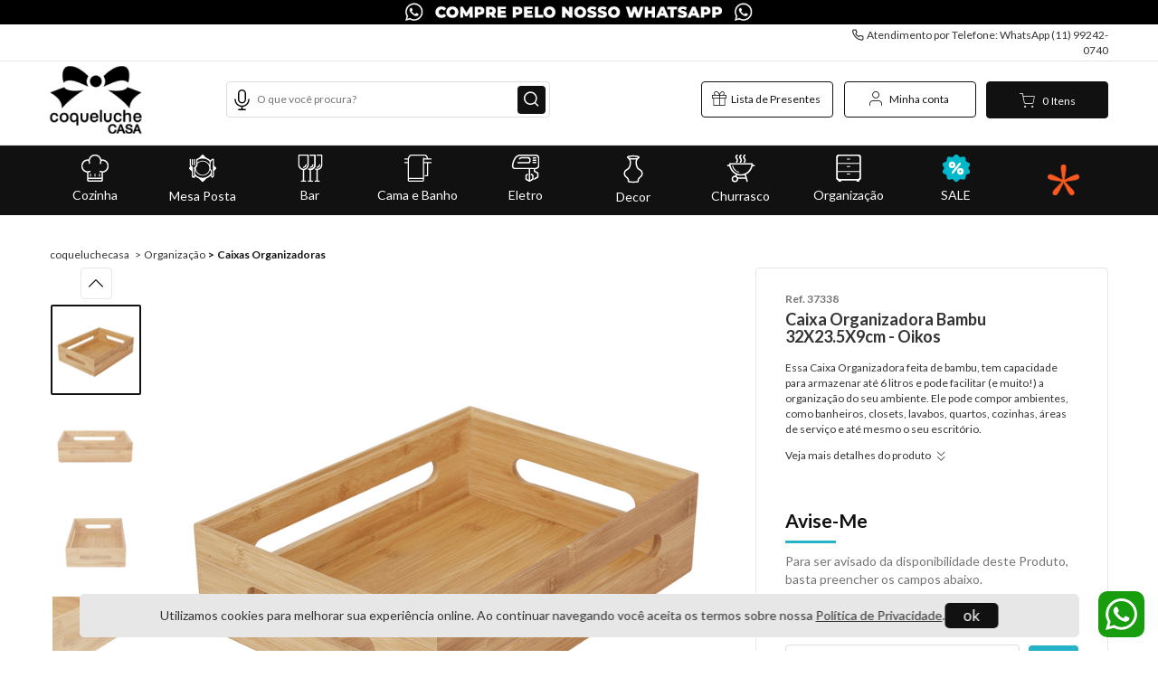

--- FILE ---
content_type: text/html; charset=utf-8
request_url: https://www.coqueluchecasa.com.br/caixa-organizadora-bambu-32x23-5x9cm---oikos-37338/p
body_size: 30168
content:
<!DOCTYPE html >
<html lang="pt-br" xmlns="http://www.w3.org/1999/xhtml" xmlns:vtex="http://www.vtex.com.br/2009/vtex-common" xmlns:vtex.cmc="http://www.vtex.com.br/2009/vtex-commerce">
  <head prefix="og: http://ogp.me/ns# fb: http://ogp.me/ns/fb# product: http://ogp.me/ns/product#"><meta name="language" content="pt-BR" />
<meta name="country" content="BRA" />
<meta name="currency" content="R$" />
<meta charset="UTF-8" /><meta name="viewport" content="width=device-width, initial-scale=1.0, maximum-scale=1.0, user-scalable=no" /><title>Caixa Organizadora Bambu 32X23.5X9cm - Oikos - coqueluchecasa</title><script type="text/javascript" language="javascript">var jscheckoutUrl = 'https://www.coqueluchecasa.com.br/checkout/#/cart';var jscheckoutAddUrl = 'https://www.coqueluchecasa.com.br/checkout/cart/add';var jscheckoutGiftListId = '';var jsnomeSite = 'coqueluchecasa';var jsnomeLoja = 'coqueluchecasa';var jssalesChannel = '1';var defaultStoreCurrency = 'R$';var localeInfo = {"CountryCode":"BRA","CultureCode":"pt-BR","CurrencyLocale":{"RegionDisplayName":"Brazil","RegionName":"BR","RegionNativeName":"Brasil","TwoLetterIsoRegionName":"BR","CurrencyEnglishName":"Brazilian Real","CurrencyNativeName":"Real","CurrencySymbol":"R$","ISOCurrencySymbol":"BRL","Locale":1046,"Format":{"CurrencyDecimalDigits":2,"CurrencyDecimalSeparator":",","CurrencyGroupSeparator":".","CurrencyGroupSize":3,"StartsWithCurrencySymbol":true},"FlagUrl":"http://www.geonames.org/flags/x/br.gif"}};</script> 
<script type="text/javascript" language="javascript">vtxctx = {"skus":"9177","searchTerm":"","categoryId":"118","categoryName":"Caixas Organizadoras","departmentyId":"8","departmentName":"Organização","isOrder":"0","isCheck":"0","isCart":"0","actionType":"","actionValue":"","login":null,"url":"www.coqueluchecasa.com.br","transurl":"www.coqueluchecasa.com.br"};</script> 
<script language="javascript" src="https://io.vtex.com.br/front-libs/jquery/1.8.3/jquery-1.8.3.min.js?v=1.0.0.0"   type="text/javascript"></script>
<script language="javascript" src="https://coqueluchecasa.vteximg.com.br/scripts/swfobject.js?v=1.0.0.0"   type="text/javascript"></script>
<script language="javascript" src="https://coqueluchecasa.vteximg.com.br/scripts/vtex.ajax.wait.js?v=1.0.0.0"   type="text/javascript"></script>
<script language="javascript" src="https://coqueluchecasa.vteximg.com.br/scripts/vtex.common.js?v=1.0.0.0"   type="text/javascript"></script>
<script language="javascript" src="https://vtex.vtexassets.com/_v/public/assets/v1/npm/@vtex/render-extension-loader@0.1.6/lib/render-extension-loader.js?v=1.0.0.0"   type="text/javascript"></script>
<script language="javascript" src="https://io.vtex.com.br/rc/rc.js?v=1.0.0.0"   type="text/javascript"></script>
<script language="javascript" src="https://activity-flow.vtex.com/af/af.js?v=1.0.0.0"   type="text/javascript"></script>
<script language="javascript" src="https://coqueluchecasa.vteximg.com.br/scripts/vtex.tagmanager.helper.js?v=1.0.0.0"   type="text/javascript"></script>
<script language="javascript" src="https://io.vtex.com.br/portal-ui/v1.21.0/scripts/vtex-events-all.min.js?v=1.0.0.0"   type="text/javascript"></script>
<script language="javascript" src="https://io.vtex.com.br/portal-ui/v1.21.0/scripts/vtex-analytics.js?v=1.0.0.0"   type="text/javascript"></script>
<script language="javascript" src="https://io.vtex.com.br/front-libs/front-i18n/0.7.2/vtex-i18n.min.js?v=1.0.0.0"   type="text/javascript"></script>
<script language="javascript" src="https://io.vtex.com.br/front-libs/front-utils/3.0.8/underscore-extensions.js?v=1.0.0.0"   type="text/javascript"></script>
<script language="javascript" src="https://coqueluchecasa.vteximg.com.br/scripts/currency-format.min.js?v=1.0.0.0"   type="text/javascript"></script>
<script language="javascript" src="https://io.vtex.com.br/front-libs/dustjs-linkedin/2.3.5/dust-core-2.3.5.min.js?v=1.0.0.0"   type="text/javascript"></script>
<script language="javascript" src="https://io.vtex.com.br/portal-plugins/2.9.13/js/catalog-sdk.min.js?v=1.0.0.0"   type="text/javascript"></script>
<script language="javascript" src="https://io.vtex.com.br/vtex.js/v2.13.1/vtex.min.js?v=1.0.0.0"   type="text/javascript"></script>
<script language="javascript" src="https://coqueluchecasa.vteximg.com.br/scripts/jquery.ui.core.js?v=1.0.0.0"   type="text/javascript"></script>
<script language="javascript" src="https://coqueluchecasa.vteximg.com.br/scripts/autocomplete/jquery.ui.widget.js?v=1.0.0.0"   type="text/javascript"></script>
<script language="javascript" src="https://coqueluchecasa.vteximg.com.br/scripts/autocomplete/jquery.ui.position.js?v=1.0.0.0"   type="text/javascript"></script>
<script language="javascript" src="https://coqueluchecasa.vteximg.com.br/scripts/autocomplete/jquery.ui.autocomplete.js?v=1.0.0.0"   type="text/javascript"></script>
<script language="javascript" src="https://coqueluchecasa.vteximg.com.br/scripts/vtex.commerce.search.js?v=1.0.0.0"   type="text/javascript"></script>
<script language="javascript" src="https://coqueluchecasa.vteximg.com.br/scripts/vtex.viewpart.fulltextsearchbox.js?v=1.0.0.0"   type="text/javascript"></script>
<script language="javascript" src="https://io.vtex.com.br/vtex-id-ui/3.28.0/vtexid-jquery.min.js?v=1.0.0.0"   type="text/javascript"></script>
<script language="javascript" src="https://coqueluchecasa.vteximg.com.br/scripts/jquery.jqzoom-core.js?v=1.0.0.0"   type="text/javascript"></script>
<script language="javascript" src="https://io.vtex.com.br/portal-plugins/2.9.13/js/portal-sku-selector-with-template-v2.min.js?v=1.0.0.0"   type="text/javascript"></script>
<script language="javascript" src="https://io.vtex.com.br/portal-plugins/2.9.13/js/portal-price-with-template2.min.js?v=1.0.0.0"   type="text/javascript"></script>
<script language="javascript" src="https://io.vtex.com.br/portal-plugins/2.9.13/js/portal-buy-button-v2.1.min.js?v=1.0.0.0"   type="text/javascript"></script>
<script language="javascript" src="https://io.vtex.com.br/portal-plugins/2.9.13/js/portal-notify-me-with-template.min.js?v=1.0.0.0"   type="text/javascript"></script>
<script language="javascript" src="https://coqueluchecasa.vteximg.com.br/scripts/jquery.maskedinput-1.2.2.js?v=1.0.0.0"   type="text/javascript"></script>
<script language="javascript" src="https://io.vtex.com.br/portal-plugins/2.9.13/js/portal-template-as-modal.min.js?v=1.0.0.0"   type="text/javascript"></script>
<link rel="stylesheet" href="//cdn.quatrodigital.com/coqueluche-arquivos/CSS.coq.hog.qd-bootstrap-common.css" type="text/css" /><link rel="stylesheet" href="/arquivos/proex.style.min.css?v=48" type="text/css" /><link rel="stylesheet" href="//cdn.quatrodigital.com/coqueluche-arquivos/CSS.coq.hog.product.css" type="text/css" /><script src="https://maxcdn.bootstrapcdn.com/bootstrap/3.2.0/js/bootstrap.min.js"></script><script src="https://cdn.quatrodigital.com/coqueluche-arquivos/JS.coq.hog.functions.base.js" type="text/javascript"></script><meta http-equiv="Content-Type" content="text/html;charset=utf-8" />
<meta name="description" content="Essa Caixa Organizadora Feita De Bambu, Tem Capacidade Para Armazenar Até 6 Litros E Pode Facilitar (E Muito!) A Organização Do Seu Ambiente. Ele Pode" />
<meta name="Abstract" content="Caixa Organizadora Bambu 32X23.5X9cm - Oikos" />
<meta name="author" content="Coqueluche Casa" />
<meta name="copyright" content="Coqueluche Casa" />
<meta name="vtex-version" content="1.0.0.0" />
<meta http-equiv="pragma" content="no-cache" />
<script language="javascript">var ___scriptPathTransac = '';</script><script language="javascript">var ___scriptPath = '';</script>
<!-- Start - WebAnalyticsViewPart -->
<script> var defaultUtmFromFolder = '';</script>
<!-- CommerceContext.Current.VirtualFolder.Name: @Produto@ -->

<script>
vtex.events.addData({"pageCategory":"Product","pageDepartment":"Organização","pageUrl":"http://www.coqueluchecasa.com.br/caixa-organizadora-bambu-32x23-5x9cm---oikos-37338/p","pageTitle":"Caixa Organizadora Bambu 32X23.5X9cm - Oikos - coqueluchecasa","skuStockOutFromShelf":[],"skuStockOutFromProductDetail":["9177"],"shelfProductIds":[],"accountName":"coqueluchecasa","pageFacets":[],"productId":"18697","productReferenceId":"37338","productEans":["37338"],"skuStocks":{"9177":0},"productName":"Caixa Organizadora Bambu 32X23.5X9cm - Oikos","productBrandId":2000310,"productBrandName":"OIKOS","productDepartmentId":8,"productDepartmentName":"Organização","productCategoryId":118,"productCategoryName":"Caixas Organizadoras","productListPriceFrom":"0","productListPriceTo":"0","productPriceFrom":"0","productPriceTo":"0","sellerId":"1"});
</script>

<script>
(function(w,d,s,l,i){w[l]=w[l]||[];w[l].push({'gtm.start':
                            new Date().getTime(),event:'gtm.js'});var f=d.getElementsByTagName(s)[0],
                            j=d.createElement(s),dl=l!='dataLayer'?'&l='+l:'';j.async=true;j.src=
                            '//www.googletagmanager.com/gtm.js?id='+i+dl;f.parentNode.insertBefore(j,f);
                            })(window,document,'script','dataLayer','GTM-NLVQ98Q');
</script>

<script>
var helper = new vtexTagManagerHelper('productView'); helper.init();
</script>

<!-- End - WebAnalyticsViewPart -->
<link rel="canonical" href="https://www.coqueluchecasa.com.br/caixa-organizadora-bambu-32x23-5x9cm---oikos-37338/p" /><script>var skuJson_0 = {"productId":18697,"name":"Caixa Organizadora Bambu 32X23.5X9cm - Oikos","salesChannel":"1","available":false,"displayMode":"radio","dimensions":[],"dimensionsInputType":{},"dimensionsMap":{},"skus":[{"sku":9177,"skuname":"Caixa Organizadora Bambu 32X23.5X9cm - Oikos","dimensions":{},"available":false,"availablequantity":0,"cacheVersionUsedToCallCheckout":null,"listPriceFormated":"R$ 0,00","fullSellingPrice":"R$ 9.999.876,00","listPrice":0,"taxFormated":"R$ 0,00","taxAsInt":0,"bestPriceFormated":"R$ 9.999.876,00","bestPrice":999987600,"spotPrice":999987600,"priceToken":null,"installments":0,"installmentsValue":0,"installmentsInsterestRate":null,"image":"https://coqueluchecasa.vteximg.com.br/arquivos/ids/250438-751-751/1_37338.png?v=638103508771130000","sellerId":"1","seller":"Coqueluche Casa","measures":{"cubicweight":1.0000,"height":16.0000,"length":40.0000,"weight":1000.0000,"width":35.0000},"unitMultiplier":1.0000,"rewardValue":0}]};CATALOG_SDK.setProductWithVariationsCache(skuJson_0.productId, skuJson_0); var skuJson = skuJson_0;</script></head>
  <body class="produto" data-qd-scroll-limit="200,700"><div class="ajax-content-loader" rel="/no-cache/callcenter/disclaimer"></div><!-- Header --><header><div class="header-qd-v1"><div class="header-qd-v1-topBanner">
  <img src="https://coqueluchecasa.vteximg.com.br/arquivos/Banner-topo-site-1920X40px (2).jpg?v=638858421086730000" />
</div><div class="header-qd-v1-topBannerMobile"></div><!-- Barra superior --><div class="header-qd-v1-top-bar hidden-xs hidden-sm"><div class="container"><div class="row"><div class="col-xs-12"><div class="header-qd-v1-topBartipBar"></div><div class="header-qd-v1-phone"><i class="fa fa-phone"></i> Atendimento por Telefone:
							WhatsApp (11) 99242-0740</div></div></div></div></div><!-- Barra superior --><!-- Conteúdo principal do header --><div class="header-qd-v1-content"><div class="fixed-btns-qd-v1-amazing-menu"><a class="header-qd-v1-amazing-menu-trigger" href="/busca" title="Abrir menu principal"><i class="fa fa-bars"></i></a></div><div class="container"><div class="row"><!-- Logo da Marca --><div class="col-md-2 col-xs-4 col-xs-offset-4 col-md-offset-0"><p class="header-qd-v1-brand"><a class="header-qd-v1-brand-link" href="/"><img src="https://coqueluchecasa.vteximg.com.br/arquivos/coq.hog.header-qd-v1-brand.png?v=636959602384600000" alt="Coqueluche" /></a></p></div><!-- Logo da Marca --><!-- Barra de busca --><div class="col-md-4 hidden-xs hidden-sm"><div class="row"><div class="col-lg-11 col-md-12"><div class="header-qd-v1-search search-voice"><button type="button" class="btn-voice"><svg version="1.1" xmlns="http://www.w3.org/2000/svg" xmlns:xlink="http://www.w3.org/1999/xlink" x="0px" y="0px" viewBox="0 0 250.189 250.189" style="enable-background:new 0 0 250.189 250.189;" xml:space="preserve">
                                            <g>
                                                <path d="M214.408,119.658c0-4.143-3.358-7.5-7.5-7.5s-7.5,3.357-7.5,7.5c0,40.976-33.337,74.313-74.313,74.313                                                     c-40.976,0-74.313-33.338-74.313-74.313c0-4.143-3.358-7.5-7.5-7.5s-7.5,3.357-7.5,7.5c0,46.722,36.062,85.173,81.813,88.995                                                     v26.536H84.188c-4.142,0-7.5,3.357-7.5,7.5c0,4.143,3.358,7.5,7.5,7.5h81.813c4.142,0,7.5-3.357,7.5-7.5c0-4.143-3.358-7.5-7.5-7.5                                                     h-33.407v-26.536C178.345,204.831,214.408,166.38,214.408,119.658z"></path>
                                                <path d="M125.094,168.064c26.692,0,48.407-21.715,48.407-48.406V48.406C173.501,21.715,151.786,0,125.094,0                                                     C98.403,0,76.688,21.715,76.688,48.406v71.252C76.688,146.35,98.403,168.064,125.094,168.064z M91.688,48.406                                                     c0-18.42,14.986-33.406,33.406-33.406c18.421,0,33.407,14.986,33.407,33.406v71.252c0,18.42-14.986,33.406-33.407,33.406                                                     c-18.42,0-33.406-14.986-33.406-33.406V48.406z"></path>
                                            </g>
                                        </svg></button><script type="text/javascript" language="javascript"> /*<![CDATA[*/ $(document).ready(function(){currentDept = '0'; enableFullTextSearchBox('ftBox9be78466fb0d4e8ab76a4147d0d7555b', 'ftDept9be78466fb0d4e8ab76a4147d0d7555b', 'ftIdx9be78466fb0d4e8ab76a4147d0d7555b', 'ftBtn9be78466fb0d4e8ab76a4147d0d7555b', '/SEARCHTERM?&utmi_p=_caixa-organizadora-bambu-32x23-5x9cm---oikos-37338_p&utmi_pc=BuscaFullText&utmi_cp=SEARCHTERM','O que você procura?' );}); /*]]>*/ </script><fieldset class="busca"><legend>Buscar</legend><label>Buscar</label><select id="ftDept9be78466fb0d4e8ab76a4147d0d7555b"><option value="">Todo o Site</option><option value="1">Cozinha</option><option value="2">Mesa Posta</option><option value="3">Bar</option><option value="4">Cama e Banho</option><option value="5">Eletro</option><option value="6">Decor</option><option value="7">Churrasco</option><option value="8">Organização</option></select><input type="hidden" id=ftIdx9be78466fb0d4e8ab76a4147d0d7555b value="" /><input id="ftBox9be78466fb0d4e8ab76a4147d0d7555b" class="fulltext-search-box" type="text" size="20" accesskey="b" /><input id="ftBtn9be78466fb0d4e8ab76a4147d0d7555b" type="button" value="Buscar" class="btn-buscar" /></fieldset></div></div></div></div><!-- Barra de busca --><div class="col-md-6 col-xs-4"><!-- Cart link --><div class="header-qd-v1-cart"><a class="header-qd-v1-cart-link-trigger qd_cart_auto" href="/checkout" title="Clique para ver os itens no carrinho"><i class="fa fa-shopping-basket"></i><span class="qd_cart_qtt">--</span><span class="qd_items_text singular" style="display:none;">Item</span><span class="qd_items_text plural">Itens</span></a></div><!-- Cart link --><!-- Ações do Header (Login e Links) --><div class="header-qd-v1-actions"><i class="fa fa-user" aria-hidden="true"></i><span class="hidden-xs hidden-sm">Minha conta</span><div class="header-qd-v1-actions-dropdown"><div class="header-qd-v1-actions-dropdown-wrap"><div class="header-qd-v1-user-message"><script>
                                    $(document).ready(function () {
                                        vtexid.setScope('052b280e-cc38-4f60-bf36-997d65ca9612');
                                        vtexid.setScopeName('coqueluchecasa');
                                        $('body').on('click', '#login', function () {
                                            vtexid.start(
                                                    {
                                                        returnUrl: '/caixa-organizadora-bambu-32x23-5x9cm---oikos-37338/p',
                                                        userEmail: '',
                                                        locale: 'pt-BR',
                                                        forceReload: false
                                                    });
                                        });
                                    });
                                   </script><div class="ajax-content-loader" rel="/no-cache/user/welcome"></div></div><ul class="header-qd-v1-actions-btns"><li class="account-link"><a href="/giftlist"><i class="fa fa-gift" aria-hidden="true"></i>
												Lista de Presentes
											</a></li><li class="support-link"><a href="/account/orders#/profile"><i class="fa fa-user" aria-hidden="true"></i>
												Minha Conta
											</a></li><li class="orders-link"><a href="/account#/orders"><i class="fa fa-box" aria-hidden="true"></i>
												Meus Pedidos
											</a></li><li class="central-link"><a href="/atendimento"><i class="fa fa-phone" aria-hidden="true"></i>
												Central de Atendimento
											</a></li></ul></div></div></div><!-- Ações do Header (Login e Links) --><!-- Ações do Header (Login e Links) --><div class="header-qd-v1-actions header-qd-v1-actions-giftlist"><a href="/giftlist/" class="giftlistLink"><i class="fa fa-gift" aria-hidden="true"></i><span class="hidden-xs hidden-sm">Lista de Presentes</span></a><div class="header-qd-v1-actions-dropdown"><div class="header-qd-v1-actions-dropdown-wrap"><ul class="header-qd-v1-actions-btns"><li class="account-link"><a href="/giftlist/create"><i class="fa fa-file-alt" aria-hidden="true"></i>
												Criar Lista
											</a></li><li class="account-link"><a href="/giftlist/manage"><i class="fa fa-edit" aria-hidden="true"></i>
												Gerenciar Lista
											</a></li><li class="orders-link"><a href="/giftlist/#giftlist-qd-v1-home-search-scroll"><i class="fa fa-search" aria-hidden="true"></i>
												Buscar Lista
											</a></li></ul></div></div></div><!-- Ações do Header (Login e Links) --></div></div></div></div><!-- Conteúdo principal do header --><div class="mobile-search search-voice" style="display: none;"><button type="button" class="btn-voice"><svg version="1.1" xmlns="http://www.w3.org/2000/svg" xmlns:xlink="http://www.w3.org/1999/xlink" x="0px" y="0px" viewBox="0 0 250.189 250.189" style="enable-background:new 0 0 250.189 250.189;" xml:space="preserve">
                    <g>
                        <path d="M214.408,119.658c0-4.143-3.358-7.5-7.5-7.5s-7.5,3.357-7.5,7.5c0,40.976-33.337,74.313-74.313,74.313                             c-40.976,0-74.313-33.338-74.313-74.313c0-4.143-3.358-7.5-7.5-7.5s-7.5,3.357-7.5,7.5c0,46.722,36.062,85.173,81.813,88.995                             v26.536H84.188c-4.142,0-7.5,3.357-7.5,7.5c0,4.143,3.358,7.5,7.5,7.5h81.813c4.142,0,7.5-3.357,7.5-7.5c0-4.143-3.358-7.5-7.5-7.5                             h-33.407v-26.536C178.345,204.831,214.408,166.38,214.408,119.658z"></path>
                        <path d="M125.094,168.064c26.692,0,48.407-21.715,48.407-48.406V48.406C173.501,21.715,151.786,0,125.094,0                             C98.403,0,76.688,21.715,76.688,48.406v71.252C76.688,146.35,98.403,168.064,125.094,168.064z M91.688,48.406                             c0-18.42,14.986-33.406,33.406-33.406c18.421,0,33.407,14.986,33.407,33.406v71.252c0,18.42-14.986,33.406-33.407,33.406                             c-18.42,0-33.406-14.986-33.406-33.406V48.406z"></path>
                    </g>
                </svg></button><script type="text/javascript" language="javascript"> /*<![CDATA[*/ $(document).ready(function(){currentDept = '0'; enableFullTextSearchBox('ftBox39a0478655fc466090ab30c88064ca2b', 'ftDept39a0478655fc466090ab30c88064ca2b', 'ftIdx39a0478655fc466090ab30c88064ca2b', 'ftBtn39a0478655fc466090ab30c88064ca2b', '/SEARCHTERM?&utmi_p=_caixa-organizadora-bambu-32x23-5x9cm---oikos-37338_p&utmi_pc=BuscaFullText&utmi_cp=SEARCHTERM','O que você procura?' );}); /*]]>*/ </script><fieldset class="busca"><legend>Buscar</legend><label>Buscar</label><select id="ftDept39a0478655fc466090ab30c88064ca2b"><option value="">Todo o Site</option><option value="1">Cozinha</option><option value="2">Mesa Posta</option><option value="3">Bar</option><option value="4">Cama e Banho</option><option value="5">Eletro</option><option value="6">Decor</option><option value="7">Churrasco</option><option value="8">Organização</option></select><input type="hidden" id=ftIdx39a0478655fc466090ab30c88064ca2b value="" /><input id="ftBox39a0478655fc466090ab30c88064ca2b" class="fulltext-search-box" type="text" size="20" accesskey="b" /><input id="ftBtn39a0478655fc466090ab30c88064ca2b" type="button" value="Buscar" class="btn-buscar" /></fieldset></div><!-- Amazing menu desktop --><nav><div class="header-qd-v1-amazing-menu-wrapper"><div class="container hidden-xs hidden-sm"><div class="row"><div class="col-xs-12"><div class="header-qd-v1-amazing-menu"><ul itemscope="itemscope" itemtype="http://schema.org/SiteNavigationElement">
	<li>
        <a href="/cozinha?PS=18" title="Cozinha" itemprop="url"><span class="qd_am_code qd-am-code" data-qdam-key="code"><img src="/arquivos/coq_cozinha.png?v=636991613958530000"></span>Cozinha</a>
        <ul>
            <li>
                <ul>
                    <li><a href="/cozinha/panelas-e-caçarolas" title="Panelas e Caçarolas" itemprop="url">Panelas e Caçarolas</a></li>
                    <li><a href="/cozinha/jogo-de-panelas" title="Jogo de Panelas" itemprop="url">Jogo de Panelas</a></li>
                    <li><a href="/cozinha/frigideiras-e-grelhas" title="Frigideiras, Woks e Grelhas" itemprop="url">Frigideiras, Woks e Grelhas</a></li>
                    <li><a href="/cozinha/chaleiras-e-leiteiras" title="Chaleiras, Leiteiras e Cafeteiras" itemprop="url">Chaleiras, Leiteiras e Cafeteiras</a></li>
                    <li><a href="/cozinha/fondue" title="Fondues e Rechauds" itemprop="url">Fondues e Rechauds</a></li>
                    <li><a href="/cozinha/formas-e-assadeiras" title="Formas e Assadeiras" itemprop="url">Formas e Assadeiras</a></li>
                </ul>
            </li>
            <li>
                <ul>
                    <li><a href="/cozinha/aventais-e-luvas" title="Aventais, Luvas e Panos" itemprop="url">Aventais, Luvas e Panos</a></li>
                    <li><a href="/busca?fq=H:503" title="Utensílios e Talheres" itemprop="url">Utensílios e Talheres</a></li>
                    <li><a href="/churrasco/tabuas" title="Tábuas de Cozinha" itemprop="url">Tábuas de Cozinha</a></li>
                    <li><a href="/cozinha/raladores?PS=18" title="Raladores" itemprop="url">Raladores</a></li>
                    <li><a href="/cozinha/moedores-e-saleiros" title="Moedores e Saleiros" itemprop="url">Moedores e Saleiros</a></li>
                    <li><a href="/cozinha/medidores" title="Medidores" itemprop="url">Medidores</a></li>
                </ul>
            </li>
            <li>
                <ul>
                    <li><a href="/cozinha/travessas" title="Travessas" itemprop="url">Travessas</a></li>
                    <li><a href="/cozinha/confeitaria" title="Confeitaria" itemprop="url">Confeitaria</a></li>
                    <li><a href="/cozinha/acessorios" title="Acessórios diversos" itemprop="url">Acessórios diversos</a></li>
                    <li><a href="/cozinha/facas" title="Facas" itemprop="url">Facas</a></li>
                    <li><a href="/organizacao/potes" title="Potes" itemprop="url">Potes</a></li>
                    <li><a href="/cozinha/cortadores-e-fatiadores" title="Cortadores e Fatiadores" itemprop="url">Cortadores e Fatiadores</a></li>
                </ul>
            </li>
            <li>
                <ul>
                    <li><a href="/cozinha/espremedores-e-amassadores" title="Espremedores e Amassadores" itemprop="url">Espremedores e Amassadores</a></li>
                    <li><a href="/cozinha/descascadores-e-batedores" title="Descascadores e Batedores" itemprop="url">Descascadores e Batedores</a></li>
                </ul>
            </li>
        </ul>
	</li>
	<li>
        <a href="/mesa-posta" title="Mesa Posta" itemprop="url"><span class="qd_am_code qd-am-code" data-qdam-key="code"><img src="/arquivos/coq_mesa.png?v=636991613078130000"></span>Mesa Posta</a>
        <ul>
            <li>
                <ul>
                    <li><a href="/mesa-posta/pratos" title="Pratos" itemprop="url">Pratos</a></li>
                    <li><a href="/mesa-posta/xicaras" title="Xícaras" itemprop="url">Xícaras</a></li>
                    <li><a href="/mesa-posta/canecas" title="Canecas" itemprop="url">Canecas</a></li>
                    <li><a href="/cozinha/bowls-e-tigelas" title="Bowls e Tigelas" itemprop="url">Bowls e Tigelas</a></li>
                    <li><a href="/bar/tacas" title="Jogo de Taças" itemprop="url">Jogo de Taças</a></li>
                    <li><a href="/mesa-posta/jarras" title="jarras" itemprop="url">Jarras</a></li>
                </ul>
            </li>
            <li>
                <ul>
                    <li><a href="/mesa-posta/faqueiros-e-talheres" title="Faqueiros e Talheres" itemprop="url">Faqueiros e Talheres</a></li>
                    <li><a href="/mesa-posta/travessas" title="Travessas" itemprop="url">Travessas</a></li>
                    <li><a href="/mesa-posta/saladeiras" title="Saladeiras" itemprop="url">Saladeiras</a></li>
                    <li><a href="/mesa-posta/galheteiros" title="Galheteiros" itemprop="url">Galheteiros</a></li>
                    <li><a href="/mesa-posta/acucareiros" title="Açucareiros" itemprop="url">Açucareiros</a></li>
                    <li><a href="/mesa-posta/manteigueiras" title="Manteigueiras" itemprop="url">Manteigueiras</a></li>
                </ul>
            </li>
            <li>
                <ul>
                    <li><a href="/mesa-posta/garrafas" title="Garrafas" itemprop="url">Garrafas</a></li>
                    <li><a href="/busca?fq=H:504" title="Porta Bolo e Pão" itemprop="url">Porta Bolo e Pão</a></li>
                    <li><a href="/mesa-posta/porta-guardanapo" title="Porta Guardanapo" itemprop="url">Porta Guardanapo</a></li>
                    <li><a href="/mesa-posta/queijeiras" title="Queijeiras" itemprop="url">Queijeiras</a></li>
                    <li><a href="/mesa-posta/bules" title="Bules" itemprop="url">Bules</a></li>
                    <li><a href="/mesa-posta/toalhas-de-mesa" title="Toalhas de Mesa" itemprop="url">Toalhas de Mesa</a></li>
                </ul>
            </li>
            <li>
                <ul>
                    <li><a href="/mesa-posta/bandejas" title="Bandejas" itemprop="url">Bandejas</a></li>
                    <li><a href="/mesa-posta/lugares-americanos" title="Lugares Americanos" itemprop="url">Lugares Americanos</a></li>
                    <li><a href="/mesa-posta/sousplat" title="Sousplats" itemprop="url">Sousplats</a></li>
                    <li><a href="/mesa-posta/petisqueiras" title="Petisqueiras" itemprop="url">Petisqueiras</a></li>
                    <li><a href="/mesa-posta/meleiras" title="Meleiras" itemprop="url">Meleiras</a></li>
                    <li><a href="/mesa-posta/utensilios" title="Acessórios para Mesa Posta" itemprop="url">Acessórios para Mesa Posta</a></li>
                </ul>
            </li>
		</ul>
	</li>
	<li>
        <a href="/Bar" title=" Bar" itemprop="url"><span class="qd_am_code qd-am-code" data-qdam-key="code"><img src="/arquivos/coq_bar.png?v=636991613782630000"></span> Bar</a>
        <ul>
            <li>
                <ul>
                    <li><a href="/bar/tacas" title="Taças" itemprop="url">Taças</a></li>
                    <li><a href="/busca?fq=H:505" title="Copos e Canecas" itemprop="url">Copos e Canecas</a></li>
                    <li><a href="/mesa-posta/jarras" title="Jarras e Moringas" itemprop="url">Jarras e Moringas</a></li>
                    <li><a href="/busca?fq=H:508" title="Abridores" itemprop="url">Abridores</a></li>
                    <li><a href="/busca?fq=H:506" title="Adegas e Carrinhos" itemprop="url">Adegas e Carrinhos</a></li>
                    <li><a href="/bar/baldes-de-gelo-e-champanheiras" title="Baldes de Gelo e Champanheiras" itemprop="url">Baldes de Gelo e Champanheiras</a></li>
                </ul>
            </li>
            <li>
                <ul>
                    <li><a href="/bar/decanters" title="Decanters" itemprop="url">Decanters</a></li>
                    <li><a href="/bar/coqueteleiras" title="Coqueteleiras" itemprop="url">Coqueteleiras</a></li>
                    <li><a href="/bar/porta-copos" title="Porta Copos" itemprop="url">Porta Copos</a></li>
                    <li><a href="/bar/coolers" title="Coolers" itemprop="url">Coolers</a></li>
                    <li><a href="/bar/acessorios-para-vinho" title="Acessório para Vinho" itemprop="url">Acessório para Vinho</a></li>
                    <li><a href="/bar/pingometro" title="Pingômetros" itemprop="url">Pingômetros</a></li>
                </ul>
            </li>
            <li>
                <ul>
                    <li><a href="/busca?fq=H:509" title="Utensílios" itemprop="url">Utensílios</a></li>
                </ul>
            </li>
		</ul>
	</li>
	<li>
        <a href="/cama-e-banho?PS=18" title="Cama e Banho" itemprop="url"><span class="qd_am_code qd-am-code" data-qdam-key="code"><img src="/arquivos/coq_cama.png?v=636991613627000000"></span>Cama e Banho</a>
		<ul>
            <li>
                <ul>
                    <li><a href="/cama-e-banho/toalhas?PS=18" title="Toalhas de Banho" itemprop="url">Toalhas de Banho</a></li>
                    <li><a href="/cama-e-banho/praia" title="Praia e Piscina" itemprop="url">Praia e Piscina</a></li>
                    <li><a href="/cama-e-banho/pisos" title="Pisos e Tapetes" itemprop="url">Pisos e Tapetes</a></li>
                    <li><a href="/cama-e-banho/roupao" title="Roupão" itemprop="url">Roupão</a></li>
                    <li><a href="/cama-e-banho/mantas" title="Mantas" itemprop="url">Mantas</a></li>
                    <li><a href="/cama-e-banho/cobertor" title="Cobertores" itemprop="url">Cobertores</a></li>
                </ul>
            </li>
            <li>
                <ul>
                    <li><a href="/cama-e-banho/edredom?PS=18" title="Edredons" itemprop="url">Edredons</a></li>
                    <li><a href="/cama-e-banho/fronhas-e-protetores" title="Fronhas e Protetores" itemprop="url">Fronhas e Protetores</a></li>
                    <li><a href="/cama-e-banho/jogo-de-cama" title="Jogos de Cama" itemprop="url">Jogos de Cama</a>
                    <li><a href="/cama-e-banho/cobreleito" title="cobreleito" itemprop="url">Cobre Leitos</a></li>
                    <li><a href="/cama-e-banho/travesseiro" title="travesseiro" itemprop="url">Travesseiros</a></li>
                    <li><a href="/cama-e-banho/infantil" title="Coleção Infantil" itemprop="url">Coleção Infantil</a></li>
                </ul>
            </li>
			<li>
                <ul>
                    <li>
                        <span>Compre por tamanho:</span>
                        <ul>
                            <li><a href="/cama-e-banho/jogo-de-cama/king?PS=18" title="king" itemprop="url">King</a></li>
                            <li><a href="/cama-e-banho/jogo-de-cama/queen?PS=18" title="queen" itemprop="url">Queen</a></li>
                            <li><a href="/cama-e-banho/jogo-de-cama/casal?PS=18" title="casal" itemprop="url">Casal</a></li>
                            <li><a href="/cama-e-banho/jogo-de-cama/solteiro?PS=18" title="solteiro" itemprop="url">Solteiro</a></li>
                        </ul>
                    </li>
                </ul>
            </li>
		</ul>
	</li>
    <li>
        <a href="/eletro?PS=18" title="Eletro" itemprop="url"><span class="qd_am_code qd-am-code" data-qdam-key="code"><img src="/arquivos/coq_eletro.png?v=636991613223570000"></span>Eletro</a>
        <ul>
            <li>
                <ul>
                    <li><a href="/eletro/chaleiras-eletricas" title="Chaleiras Elétricas" itemprop="url">Chaleiras Elétricas</a></li>
                    <li><a href="/eletro/cafeteiras-e-maquinas-de-cafe" title="Cafeteiras e Máquinas de Café" itemprop="url">Cafeteiras e Máquinas de Café</a></li>
                    <li><a href="/eletro/batedeiras-e-processadores" title="Batedeiras e Processadores" itemprop="url">Batedeiras e Processadores</a></li>
                    <li><a href="/eletro/espremedores" title="Espremedores" itemprop="url">Espremedores</a></li>
                    <li><a href="/eletro/forno-eletrico" title="Forno Elétrico" itemprop="url">Forno Elétrico</a></li>
                    <li><a href="/eletro/liquidificadores-e-mixers" title="Liquidificadores e Mixers" itemprop="url">Liquidificadores e Mixers</a></li>
                </ul>
            </li>
			<li>
                <ul>
                    <li><a href="/eletro/torradeiras-e-sanduicheiras" title="Torradeiras e Sanduicheiras" itemprop="url">Torradeiras e Sanduicheiras</a></li>
                    <li><a href="/eletro/panelas-eletricas" title="Panelas Elétricas" itemprop="url">Panelas Elétricas</a></li>
                    <li><a href="/eletro/grelhas-eletricas" title="Grelhas Elétricas" itemprop="url">Grelhas Elétricas</a></li>
                    <li><a href="/eletro/adegas" title="Adegas" itemprop="url">Adegas</a></li>
                    <li><a href="/eletro/ferros-de-passar" title="Ferros de Passar" itemprop="url">Ferros de Passar</a></li>
                    <li><a href="/eletro/churrasqueiras" title="Churrasqueiras" itemprop="url">Churrasqueiras</a></li>
                </ul>
            </li>
		</ul>
    </li>
    <li>
        <a href="/decoracao" title="Decor" itemprop="url"><span class="qd_am_code qd-am-code" data-qdam-key="code"><img src="/arquivos/coq_decor.png?v=636991613352170000"></span>Decor</a>
        <ul>
            <li>
                <ul>
                    <li><a href="/decor/enfeites" title="Enfeites" itemprop="url">Enfeites</a></li>
                    <li><a href="/decor/vasos" title="Vasos" itemprop="url">Vasos</a></li>
                    <li><a href="/decor/centros-de-mesa" title="centro de mesa" itemprop="url">Centros de Mesa</a></li>
                    <li><a href="/decor/almofadas" title="Almofadas" itemprop="url">Almofadas</a></li>
                    <li><a href="/cama-e-banho/mantas" title="Mantas Decorativas" itemprop="url">Mantas Decorativas</a></li>
                    <li><a href="/decor/porta-retratos" title="Porta Retratos" itemprop="url">Porta Retratos</a></li>
                </ul>
            </li>
			<li>
                <ul>
                    <li><a href="/decor/bombonieres" title="Bombonieres" itemprop="url">Bombonieres</a></li>
                    <li><a href="/decor/tapetes-e-passadeiras" title="Tapetes, Passadeiras e Capachos" itemprop="url">Tapetes, Passadeiras e Capachos</a></li>
                    <li><a href="/decor/lareiras" title="Lareiras" itemprop="url">Lareiras</a></li>
                    <li><a href="/decor/cestos" title="Cestos" itemprop="url">Cestos</a></li>
                    <li><a href="/mesa-posta/bandejas" title="Bandejas" itemprop="url">Bandejas</a></li>
                    <li><a href="/decor/quadros-e-placas" title="Quadros e Placas" itemprop="url">Quadros e Placas</a></li>
                </ul>
            </li>
			<li>
                <ul>
                    <li><a href="/decor/flores-artificiais" title="Flores Artificiais" itemprop="url">Flores Artificiais</a></li>
                    <li><a href="/decor/velas" title="Velas" itemprop="url">Velas e Fragrâncias</a></li>
                    <li><a href="/decor/moveis" title="moveis" itemprop="url">Móveis</a></li>
                    <li><a href="/decor/diversos" title="diversos" itemprop="url">Diversos</a></li>
                </ul>
            </li>
		</ul>
    </li>
	<li>
        <a href="/churrasco" title="Churrasco" itemprop="url"><span class="qd_am_code qd-am-code" data-qdam-key="code"><img src="/arquivos/coq_churras.png?v=636991613497670000"></span>Churrasco</a>
		<ul>
            <li>
                <ul>
                    <li><a href="/churrasco/tabuas" title="Tábuas" itemprop="url">Tábuas</a></li>
                    <li><a href="/churrasco/churrasqueiras" title="Churrasqueiras" itemprop="url">Churrasqueiras</a></li>
                    <li><a href="/churrasco/facas" title="Facas para Churrasco" itemprop="url">Facas para Churrasco</a></li>
                    <li><a href="/churrasco/moedores-e-saleiros" title="Moedores e Saleiros" itemprop="url">Moedores e Saleiros</a></li>
                    <li><a href="/cozinha/aventais-e-luvas" title="Aventais e Luvas" itemprop="url">Aventais e Luvas</a></li>
                    <li><a href="/churrasco/utensilios-de-churrasco" title="Acessórios de Churrasco" itemprop="url">Acessórios de Churrasco</a></li>
                </ul>
            </li>
			<li>
                <ul>
                    <li><a href="/churrasco/kits-de-churrasco " title="Kits de Churrasco " itemprop="url">Kits de Churrasco </a></li>
                    <li><a href="/churrasco/carrinhos" title="Carrinhos" itemprop="url">Carrinhos</a></li>
                </ul>
            </li>
	   </ul>
	</li>
	<li>
        <a href="/organizacao" title="Organização" itemprop="url"><span class="qd_am_code qd-am-code" data-qdam-key="code"><img src="/arquivos/coq_organ.png?v=636991612925970000"></span>Organização</a>
		<ul>
            <li>
                <ul>
                    <li><a href="/organizacao/lixeiras" title="Lixeiras" itemprop="url">Lixeiras</a></li>
                    <li><a href="/organizacao/acessorios-para--banheiro?PS=18" title="Kits e Acessórios de Banheiro" itemprop="url">Kits e Acessórios de Banheiro</a></li>
                    <li><a href="/organizacao/caixas-organizadoras" title="Caixas Organizadoras" itemprop="url">Caixas Organizadoras</a></li>
                    <li><a href="/organizacao/diversos" title="Closet e Acessórios" itemprop="url">Closet e Acessórios</a></li>
                    <li><a href="/organizacao/acessorios-para-pia?PS=18" title="Acessórios para Pia" itemprop="url">Acessórios para Pia</a></li>
                    <li><a href="/organizacao/lavanderia" title="Utensílios de Lavanderia e Limpeza" itemprop="url">Utensílios de Lavanderia e Limpeza</a></li>
                </ul>
            </li>
	   </ul>
	</li>
	<li><a href="/busca?fq=H:761" title="SALE" itemprop="url"><span class="qd_am_code qd-am-code" data-qdam-key="code"><img src="/arquivos/coq_sale.png?v=636991612777430000"></span>SALE</a></li>
    <li><a href="/todasseguras" title="Todas Seguras" itemprop="url"><span class="qd_am_code qd-am-code" data-qdam-key="code"><img src="/arquivos/icone-todasseguras.png?v=638246082853430000" style="width: 35px;"></span></a></li>
</ul><!-- ATENÇÃO, esse erro prejudica a performance do seu site, o conteudo de nome 26/09/2023 não foi renderizado por nao ser um XDocument válido, erro: - The 'img' start tag on line 3 position 123 does not match the end tag of 'span'. Line 3, position 161.--></div></div></div></div></div></nav><!-- Amazing menu desktop --></div><!-- Amazing menu mobile --><div class="header-qd-v1-amazing-menu-mobile-wrapper"><div class="row"><div class="col-xs-12"><div class="header-qd-v1-amazing-menu-mobile-top"><div class="header-qd-v1-user-message"><div><div class="welcome"><i class="fa fa-user" aria-hidden="true"></i><script>
                                    $(document).ready(function () {
                                        vtexid.setScope('052b280e-cc38-4f60-bf36-997d65ca9612');
                                        vtexid.setScopeName('coqueluchecasa');
                                        $('body').on('click', '#login', function () {
                                            vtexid.start(
                                                    {
                                                        returnUrl: '/caixa-organizadora-bambu-32x23-5x9cm---oikos-37338/p',
                                                        userEmail: '',
                                                        locale: 'pt-BR',
                                                        forceReload: false
                                                    });
                                        });
                                    });
                                   </script><div class="ajax-content-loader" rel="/no-cache/user/welcome"></div><a href="javascript: void(0);"><svg height="329pt" viewBox="0 0 329.26933 329" width="329pt" xmlns="http://www.w3.org/2000/svg" id="fi_1828778"><path d="m194.800781 164.769531 128.210938-128.214843c8.34375-8.339844 8.34375-21.824219 0-30.164063-8.339844-8.339844-21.824219-8.339844-30.164063 0l-128.214844 128.214844-128.210937-128.214844c-8.34375-8.339844-21.824219-8.339844-30.164063 0-8.34375 8.339844-8.34375 21.824219 0 30.164063l128.210938 128.214843-128.210938 128.214844c-8.34375 8.339844-8.34375 21.824219 0 30.164063 4.15625 4.160156 9.621094 6.25 15.082032 6.25 5.460937 0 10.921875-2.089844 15.082031-6.25l128.210937-128.214844 128.214844 128.214844c4.160156 4.160156 9.621094 6.25 15.082032 6.25 5.460937 0 10.921874-2.089844 15.082031-6.25 8.34375-8.339844 8.34375-21.824219 0-30.164063zm0 0"></path></svg>Fechar</a></div></div></div></div><nav><div class="header-qd-v1-amazing-menu-mobile"><ul itemscope="itemscope" itemtype="http://schema.org/SiteNavigationElement">
    <li>
        <a href="/cozinha?PS=18" title="Cozinha" itemprop="url"><span class="qd_am_code qd-am-code" data-qdam-key="code"><img src="/arquivos/coq_cozinha.png?v=636991613958530000"></span>Cozinha</a>
        <ul>
            <li><a href="/cozinha/panelas-e-caçarolas" title="Panelas e Caçarolas" itemprop="url">Panelas e Caçarolas</a></li>
            <li><a href="/cozinha/jogo-de-panelas" title="Jogo de Panelas" itemprop="url">Jogo de Panelas</a></li>
            <li><a href="/cozinha/frigideiras-e-grelhas" title="Frigideiras, Woks e Grelhas" itemprop="url">Frigideiras, Woks e Grelhas</a></li>
            <li><a href="/cozinha/chaleiras-e-leiteiras" title="Chaleiras, Leiteiras e Cafeteiras" itemprop="url">Chaleiras, Leiteiras e Cafeteiras</a></li>
            <li><a href="/cozinha/fondue" title="Fondues e Rechauds" itemprop="url">Fondues e Rechauds</a></li>
            <li><a href="/cozinha/formas-e-assadeiras" title="Formas e Assadeiras" itemprop="url">Formas e Assadeiras</a></li>
            <li><a href="/cozinha/aventais-e-luvas" title="Aventais, Luvas e Panos" itemprop="url">Aventais, Luvas e Panos</a></li>
            <li><a href="/busca?fq=H:503" title="Utensílios e Talheres" itemprop="url">Utensílios e Talheres</a></li>
            <li><a href="/churrasco/tabuas" title="Tábuas de Cozinha" itemprop="url">Tábuas de Cozinha</a></li>
            <li><a href="/cozinha/raladores?PS=18" title="Raladores" itemprop="url">Raladores</a></li>
            <li><a href="/cozinha/moedores-e-saleiros" title="Moedores e Saleiros" itemprop="url">Moedores e Saleiros</a></li>
            <li><a href="/cozinha/medidores" title="Medidores" itemprop="url">Medidores</a></li>
            <li><a href="/cozinha/travessas" title="Travessas" itemprop="url">Travessas</a></li>
            <li><a href="/cozinha/confeitaria" title="Confeitaria" itemprop="url">Confeitaria</a></li>
            <li><a href="/cozinha/acessorios" title="Acessórios diversos" itemprop="url">Acessórios diversos</a></li>
            <li><a href="/cozinha/facas" title="Facas" itemprop="url">Facas</a></li>
            <li><a href="/organizacao/potes" title="Potes" itemprop="url">Potes</a></li>
            <li><a href="/cozinha/cortadores-e-fatiadores" title="Cortadores e Fatiadores" itemprop="url">Cortadores e Fatiadores</a></li>
            <li><a href="/cozinha/espremedores-e-amassadores" title="Espremedores e Amassadores" itemprop="url">Espremedores e Amassadores</a></li>
            <li><a href="/cozinha/descascadores-e-batedores" title="Descascadores e Batedores" itemprop="url">Descascadores e Batedores</a></li>
	   </ul>
	</li>
	<li>
        <a href="/mesa-posta" title="Mesa Posta" itemprop="url"><span class="qd_am_code qd-am-code" data-qdam-key="code"><img src="/arquivos/coq_mesa.png?v=636991613078130000"></span>Mesa Posta</a>
        <ul>
            <li><a href="/mesa-posta/pratos" title="Pratos" itemprop="url">Pratos</a></li>
            <li><a href="/mesa-posta/xicaras" title="Xícaras" itemprop="url">Xícaras</a></li>
            <li><a href="/mesa-posta/canecas" title="Canecas" itemprop="url">Canecas</a></li>
            <li><a href="/cozinha/bowls-e-tigelas" title="Bowls e Tigelas" itemprop="url">Bowls e Tigelas</a></li>
            <li><a href="/bar/tacas" title="Jogo de Taças" itemprop="url">Jogo de Taças</a></li>
            <li><a href="/mesa-posta/jarras" title="jarras" itemprop="url">Jarras</a></li>
            <li><a href="/mesa-posta/faqueiros-e-talheres" title="Faqueiros e Talheres" itemprop="url">Faqueiros e Talheres</a></li>
            <li><a href="/mesa-posta/travessas" title="Travessas" itemprop="url">Travessas</a></li>
            <li><a href="/mesa-posta/saladeiras" title="Saladeiras" itemprop="url">Saladeiras</a></li>
            <li><a href="/mesa-posta/galheteiros" title="Galheteiros" itemprop="url">Galheteiros</a></li>
            <li><a href="/mesa-posta/acucareiros" title="Açucareiros" itemprop="url">Açucareiros</a></li>
            <li><a href="/mesa-posta/manteigueiras" title="Manteigueiras" itemprop="url">Manteigueiras</a></li>
            <li><a href="/mesa-posta/garrafas" title="Garrafas" itemprop="url">Garrafas</a></li>
            <li><a href="/busca?fq=H:504" title="Porta Bolo e Pão" itemprop="url">Porta Bolo e Pão</a></li>
            <li><a href="/mesa-posta/porta-guardanapo" title="Porta Guardanapo" itemprop="url">Porta Guardanapo</a></li>
            <li><a href="/mesa-posta/queijeiras" title="Queijeiras" itemprop="url">Queijeiras</a></li>
            <li><a href="/mesa-posta/bules" title="Bules" itemprop="url">Bules</a></li>
            <li><a href="/mesa-posta/toalhas-de-mesa" title="Toalhas de Mesa" itemprop="url">Toalhas de Mesa</a></li>
            <li><a href="/mesa-posta/bandejas" title="Bandejas" itemprop="url">Bandejas</a></li>
            <li><a href="/mesa-posta/lugares-americanos" title="Lugares Americanos" itemprop="url">Lugares Americanos</a></li>
            <li><a href="/mesa-posta/sousplat" title="Sousplats" itemprop="url">Sousplats</a></li>
            <li><a href="/mesa-posta/petisqueiras" title="Petisqueiras" itemprop="url">Petisqueiras</a></li>
            <li><a href="/mesa-posta/meleiras" title="Meleiras" itemprop="url">Meleiras</a></li>
            <li><a href="/mesa-posta/utensilios" title="Acessórios para Mesa Posta" itemprop="url">Acessórios para Mesa Posta</a></li>
	   </ul>
	</li>
	<li>
        <a href="/Bar" title=" Bar" itemprop="url"><span class="qd_am_code qd-am-code" data-qdam-key="code"><img src="/arquivos/coq_bar.png?v=636991613782630000"></span> Bar</a>
        <ul>
            <li><a href="/bar/tacas" title="Taças" itemprop="url">Taças</a></li>
            <li><a href="/busca?fq=H:505" title="Copos e Canecas" itemprop="url">Copos e Canecas</a></li>
            <li><a href="/mesa-posta/jarras" title="Jarras e Moringas" itemprop="url">Jarras e Moringas</a></li>
            <li><a href="/busca?fq=H:508" title="Abridores" itemprop="url">Abridores</a></li>
            <li><a href="/busca?fq=H:506" title="Adegas e Carrinhos" itemprop="url">Adegas e Carrinhos</a></li>
            <li><a href="/bar/baldes-de-gelo-e-champanheiras" title="Baldes de Gelo e Champanheiras" itemprop="url">Baldes de Gelo e Champanheiras</a></li>
            <li><a href="/bar/decanters" title="Decanters" itemprop="url">Decanters</a></li>
            <li><a href="/bar/coqueteleiras" title="Coqueteleiras" itemprop="url">Coqueteleiras</a></li>
            <li><a href="/bar/porta-copos" title="Porta Copos" itemprop="url">Porta Copos</a></li>
            <li><a href="/bar/coolers" title="Coolers" itemprop="url">Coolers</a></li>
            <li><a href="/bar/acessorios-para-vinho" title="Acessório para Vinho" itemprop="url">Acessório para Vinho</a></li>
            <li><a href="/bar/pingometro" title="Pingômetros" itemprop="url">Pingômetros</a></li>
            <li><a href="/busca?fq=H:509" title="Utensílios" itemprop="url">Utensílios</a></li>
	   </ul>
	</li>
	<li>
        <a href="/cama-e-banho?PS=18" title="Cama e Banho" itemprop="url"><span class="qd_am_code qd-am-code" data-qdam-key="code"><img src="/arquivos/coq_cama.png?v=636991613627000000"></span>Cama e Banho</a>
        <ul>
            <li><a href="/cama-e-banho/toalhas?PS=18" title="Toalhas de Banho" itemprop="url">Toalhas de Banho</a></li>
            <li><a href="/cama-e-banho/praia" title="Praia e Piscina" itemprop="url">Praia e Piscina</a></li>
            <li><a href="/cama-e-banho/pisos" title="Pisos e Tapetes" itemprop="url">Pisos e Tapetes</a></li>
            <li><a href="/cama-e-banho/roupao" title="Roupão" itemprop="url">Roupão</a></li>
            <li><a href="/cama-e-banho/mantas" title="Mantas" itemprop="url">Mantas</a></li>
            <li><a href="/cama-e-banho/cobertor" title="Cobertores" itemprop="url">Cobertores</a></li>
            <li><a href="/cama-e-banho/edredom?PS=18" title="Edredons" itemprop="url">Edredons</a></li>
            <li><a href="/cama-e-banho/fronhas-e-protetores" title="Fronhas e Protetores" itemprop="url">Fronhas e Protetores</a></li>
            <li><a href="/cama-e-banho/jogo-de-cama" title="Jogos de Cama" itemprop="url">Jogos de Cama</a>
            <li><a href="/cama-e-banho/cobreleito" title="cobreleito" itemprop="url">Cobre Leitos</a></li>
            <li><a href="/cama-e-banho/travesseiro" title="travesseiro" itemprop="url">Travesseiros</a></li>
            <li><a href="/cama-e-banho/infantil" title="Coleção Infantil" itemprop="url">Coleção Infantil</a></li>
            <li>
                <span>Compre por tamanho:</span>
                <ul>
                    <li><a href="/cama-e-banho/jogo-de-cama/king?PS=18" title="king" itemprop="url">King</a></li>
                    <li><a href="/cama-e-banho/jogo-de-cama/queen?PS=18" title="queen" itemprop="url">Queen</a></li>
                    <li><a href="/cama-e-banho/jogo-de-cama/casal?PS=18" title="casal" itemprop="url">Casal</a></li>
                    <li><a href="/cama-e-banho/jogo-de-cama/solteiro?PS=18" title="solteiro" itemprop="url">Solteiro</a></li>
                </ul>
            </li>
	   </ul>
	</li>
	<li>
        <a href="/eletro?PS=18" title="Eletro" itemprop="url"><span class="qd_am_code qd-am-code" data-qdam-key="code"><img src="/arquivos/coq_eletro.png?v=636991613223570000"></span>Eletro</a>
        <ul>
            <li><a href="/eletro/chaleiras-eletricas" title="Chaleiras Elétricas" itemprop="url">Chaleiras Elétricas</a></li>
            <li><a href="/eletro/cafeteiras-e-maquinas-de-cafe" title="Cafeteiras e Máquinas de Café" itemprop="url">Cafeteiras e Máquinas de Café</a></li>
            <li><a href="/eletro/batedeiras-e-processadores" title="Batedeiras e Processadores" itemprop="url">Batedeiras e Processadores</a></li>
            <li><a href="/eletro/espremedores" title="Espremedores" itemprop="url">Espremedores</a></li>
            <li><a href="/eletro/forno-eletrico" title="Forno Elétrico" itemprop="url">Forno Elétrico</a></li>
            <li><a href="/eletro/liquidificadores-e-mixers" title="Liquidificadores e Mixers" itemprop="url">Liquidificadores e Mixers</a></li>
            <li><a href="/eletro/torradeiras-e-sanduicheiras" title="Torradeiras e Sanduicheiras" itemprop="url">Torradeiras e Sanduicheiras</a></li>
            <li><a href="/eletro/panelas-eletricas" title="Panelas Elétricas" itemprop="url">Panelas Elétricas</a></li>
            <li><a href="/eletro/grelhas-eletricas" title="Grelhas Elétricas" itemprop="url">Grelhas Elétricas</a></li>
            <li><a href="/eletro/adegas" title="Adegas" itemprop="url">Adegas</a></li>
            <li><a href="/eletro/ferros-de-passar" title="Ferros de Passar" itemprop="url">Ferros de Passar</a></li>
            <li><a href="/eletro/churrasqueiras" title="Churrasqueiras" itemprop="url">Churrasqueiras</a></li>
	   </ul>
	</li>
	<li>
        <a href="/decoracao" title="Decor" itemprop="url"><span class="qd_am_code qd-am-code" data-qdam-key="code"><img src="/arquivos/coq_decor.png?v=636991613352170000"></span>Decor</a>
        <ul>
            <li><a href="/decor/enfeites" title="Enfeites" itemprop="url">Enfeites</a></li>
            <li><a href="/decor/vasos" title="Vasos" itemprop="url">Vasos</a></li>
            <li><a href="/decor/centros-de-mesa" title="centro de mesa" itemprop="url">Centros de Mesa</a></li>
            <li><a href="/decor/almofadas" title="Almofadas" itemprop="url">Almofadas</a></li>
            <li><a href="/cama-e-banho/mantas" title="Mantas Decorativas" itemprop="url">Mantas Decorativas</a></li>
            <li><a href="/decor/porta-retratos" title="Porta Retratos" itemprop="url">Porta Retratos</a></li>
            <li><a href="/decor/bombonieres" title="Bombonieres" itemprop="url">Bombonieres</a></li>
            <li><a href="/decor/tapetes-e-passadeiras" title="Tapetes, Passadeiras e Capachos" itemprop="url">Tapetes, Passadeiras e Capachos</a></li>
            <li><a href="/decor/lareiras" title="Lareiras" itemprop="url">Lareiras</a></li>
            <li><a href="/decor/cestos" title="Cestos" itemprop="url">Cestos</a></li>
            <li><a href="/mesa-posta/bandejas" title="Bandejas" itemprop="url">Bandejas</a></li>
            <li><a href="/decor/quadros-e-placas" title="Quadros e Placas" itemprop="url">Quadros e Placas</a></li>
            <li><a href="/decor/flores-artificiais" title="Flores Artificiais" itemprop="url">Flores Artificiais</a></li>
            <li><a href="/decor/velas" title="Velas e Fragrâncias" itemprop="url">Velas</a></li>
            <li><a href="/decor/moveis" title="moveis" itemprop="url">Móveis</a></li>
            <li><a href="/decor/diversos" title="diversos" itemprop="url">Diversos</a></li>
	   </ul>
	</li>
	<li>
        <a href="/churrasco" title="Churrasco" itemprop="url"><span class="qd_am_code qd-am-code" data-qdam-key="code"><img src="/arquivos/coq_churras.png?v=636991613497670000"></span>Churrasco</a>
        <ul>
            <li><a href="/churrasco/tabuas" title="Tábuas" itemprop="url">Tábuas</a></li>
            <li><a href="/churrasco/churrasqueiras" title="Churrasqueiras" itemprop="url">Churrasqueiras</a></li>
            <li><a href="/churrasco/facas" title="Facas para Churrasco" itemprop="url">Facas para Churrasco</a></li>
            <li><a href="/churrasco/moedores-e-saleiros" title="Moedores e Saleiros" itemprop="url">Moedores e Saleiros</a></li>
            <li><a href="/cozinha/aventais-e-luvas" title="Aventais e Luvas" itemprop="url">Aventais e Luvas</a></li>
            <li><a href="/churrasco/utensilios-de-churrasco" title="Acessórios de Churrasco" itemprop="url">Acessórios de Churrasco</a></li>
            <li><a href="/churrasco/kits-de-churrasco " title="Kits de Churrasco " itemprop="url">Kits de Churrasco </a></li>
            <li><a href="/churrasco/carrinhos" title="Carrinhos" itemprop="url">Carrinhos</a></li>
	   </ul>
	</li>
	<li>
        <a href="/organizacao" title="Organização" itemprop="url"><span class="qd_am_code qd-am-code" data-qdam-key="code"><img src="/arquivos/coq_organ.png?v=636991612925970000"></span>Organização</a>
        <ul>
            <li><a href="/organizacao/lixeiras" title="Lixeiras" itemprop="url">Lixeiras</a></li>
            <li><a href="/organizacao/acessorios-para--banheiro?PS=18" title="Kits e Acessórios de Banheiro" itemprop="url">Kits e Acessórios de Banheiro</a></li>
            <li><a href="/organizacao/caixas-organizadoras" title="Caixas Organizadoras" itemprop="url">Caixas Organizadoras</a></li>
            <li><a href="/organizacao/diversos" title="Closet e Acessórios" itemprop="url">Closet e Acessórios</a></li>
            <li><a href="/organizacao/acessorios-para-pia?PS=18" title="Acessórios para Pia" itemprop="url">Acessórios para Pia</a></li>
            <li><a href="/organizacao/lavanderia" title="Utensílios de Lavanderia e Limpeza" itemprop="url">Utensílios de Lavanderia e Limpeza</a></li>
	   </ul>
	</li>
	<li><a href="/busca?fq=H:761" title="SALE" itemprop="url"><span class="qd_am_code qd-am-code" data-qdam-key="code"><img src="/arquivos/coq_sale.png?v=636991612777430000"></span>SALE</a></li>
</ul><!-- ATENÇÃO, esse erro prejudica a performance do seu site, o conteudo de nome 26/09/2023 não foi renderizado por nao ser um XDocument válido, erro: - The 'img' start tag on line 3 position 123 does not match the end tag of 'span'. Line 3, position 161.--></div><ul class="header-qd-v1-account-links"><li><a href="/giftlist"><i class="fa fa-gift" aria-hidden="true"></i>
								Lista de Presentes
							</a></li><li><a href="/account#/orders" title="Clique para acessar seus pedidos"><i class="fa fa-list-alt" aria-hidden="true"></i>
								Meus pedidos
							</a></li><li><a href="/atendimento" title="Clique para acessar seus pedidos"><i class="fa fa-map-marker" aria-hidden="true"></i>
								Atendimento
							</a></li></ul></nav><div class="header-qd-v1-amazing-menu-mobile-bottom"><ul><li><a href="/account/orders#/orders"><svg xmlns="http://www.w3.org/2000/svg" viewBox="0 0 88 88" width="512" height="512"><g><path d="M81.4756,22.12l-37-20a1.0019,1.0019,0,0,0-.9512,0l-37,20A1.0273,1.0273,0,0,0,6,23V65a1,1,0,0,0,.5244.88l37,20A1.001,1.001,0,0,0,44,86a1.1423,1.1423,0,0,0,.4756-.12l37-20A1,1,0,0,0,82,65V23A1.0309,1.0309,0,0,0,81.4756,22.12ZM21.67,32.0669c1.7376.9389.2709.1461,7.66,4.14v12.89l-3.0127-4.2715a1.0008,1.0008,0,0,0-1.1367-.3716L21.67,45.6377ZM78.8968,23,44,41.8632,32.4337,35.611,67.3309,16.748ZM65.2275,15.6113,30.3314,34.4737c-5.043-2.7249-3.3361-1.8024-7.5589-4.085L57.6694,11.5259ZM44,4.1367l11.5665,6.2522L20.6693,29.2518,9.1032,23ZM8,24.6775l11.67,6.308V47.03a1,1,0,0,0,1.3194.9477l4.1235-1.39,4.4,6.2383A1,1,0,0,0,31.33,52.25V37.2883L43,43.5964V83.3228L8,64.4038ZM45,83.3228V43.5964L80,24.6775V64.4038Z"></path><path d="M24.55,65.3921,11.4756,58.3252a1,1,0,0,0-.9512,1.76l13.0742,7.0669a1,1,0,0,0,.9512-1.76Z"></path><path d="M16.22,64.3l-4.7441-2.5644a1,1,0,1,0-.9512,1.76L15.2686,66.06A1,1,0,0,0,16.22,64.3Z"></path></g></svg> Meus Pedidos</a></li><li><a href="/account/orders#/profile"><svg height="512" viewBox="0 0 128 128" width="512" xmlns="http://www.w3.org/2000/svg"><g><path d="m39.6 66a7.533 7.533 0 1 0 -7.532-7.533 7.541 7.541 0 0 0 7.532 7.533zm0-11.565a4.033 4.033 0 1 1 -4.032 4.032 4.037 4.037 0 0 1 4.032-4.029z"></path><path d="m107.4 15.408h-86.4a9.761 9.761 0 0 0 -9.75 9.75v77.642a9.761 9.761 0 0 0 9.75 9.75h86.4a9.761 9.761 0 0 0 9.75-9.75v-77.642a9.761 9.761 0 0 0 -9.75-9.75zm-86.4 3.5h86.4a6.257 6.257 0 0 1 6.25 6.25v10.234h-98.9v-10.234a6.257 6.257 0 0 1 6.25-6.25zm92.65 83.889a6.257 6.257 0 0 1 -6.25 6.25h-86.4a6.257 6.257 0 0 1 -6.25-6.25v-63.9h98.9z"></path><path d="m26.74 29.037a1.887 1.887 0 1 0 -1.886-1.886 1.887 1.887 0 0 0 1.886 1.886z"></path><path d="m37.519 29.037a1.887 1.887 0 1 0 -1.886-1.886 1.886 1.886 0 0 0 1.886 1.886z"></path><path d="m48.3 29.037a1.887 1.887 0 1 0 -1.886-1.886 1.886 1.886 0 0 0 1.886 1.886z"></path><path d="m64.471 49.672h40.147a1.75 1.75 0 0 0 0-3.5h-40.147a1.75 1.75 0 0 0 0 3.5z"></path><path d="m64.471 60.451h20.074a1.75 1.75 0 0 0 0-3.5h-20.074a1.75 1.75 0 0 0 0 3.5z"></path><path d="m23.776 90.832h77.394a1.75 1.75 0 1 0 0-3.5h-77.394a1.75 1.75 0 1 0 0 3.5z"></path><path d="m23.776 101.611h77.394a1.75 1.75 0 0 0 0-3.5h-77.394a1.75 1.75 0 1 0 0 3.5z"></path><path d="m23.776 81.315h31.644a1.75 1.75 0 0 0 1.75-1.75v-31.643a1.75 1.75 0 0 0 -1.75-1.75h-31.644a1.75 1.75 0 0 0 -1.75 1.75v31.643a1.75 1.75 0 0 0 1.75 1.75zm6.532-3.5a9.452 9.452 0 0 1 18.58 0zm-4.782-28.143h28.144v28.143h-1.246a12.943 12.943 0 0 0 -25.653 0h-1.245z"></path></g></svg> Minha Conta</a></li><li><a href="/giftlist/"><i class="fa fa-gift" aria-hidden="true"></i> Lista de Presentes</a></li><li><a href="https://www.coqueluchecasa.com.br/todasseguras"><img src="/arquivos/icone-todasseguras.png?v=638246082853430000" style="width: 25px;" /> Campanha Todas Seguras *</a></li></ul></div></div></div></div><!-- Amazing menu mobile --><!-- Fixed action buttons --><div class="fixed-btns-qd-v1"><a class="fixed-btns-qd-v1-whatsapp" href="https://wa.me/5511992420740" target="_blank"><p>Compre pelo <span>WhatsApp</span></p><svg xmlns="http://www.w3.org/2000/svg" width="24" height="24" viewBox="0 0 24 24"><path d="M.057 24l1.687-6.163c-1.041-1.804-1.588-3.849-1.587-5.946.003-6.556 5.338-11.891 11.893-11.891 3.181.001 6.167 1.24 8.413 3.488 2.245 2.248 3.481 5.236 3.48 8.414-.003 6.557-5.338 11.892-11.893 11.892-1.99-.001-3.951-.5-5.688-1.448l-6.305 1.654zm6.597-3.807c1.676.995 3.276 1.591 5.392 1.592 5.448 0 9.886-4.434 9.889-9.885.002-5.462-4.415-9.89-9.881-9.892-5.452 0-9.887 4.434-9.889 9.884-.001 2.225.651 3.891 1.746 5.634l-.999 3.648 3.742-.981zm11.387-5.464c-.074-.124-.272-.198-.57-.347-.297-.149-1.758-.868-2.031-.967-.272-.099-.47-.149-.669.149-.198.297-.768.967-.941 1.165-.173.198-.347.223-.644.074-.297-.149-1.255-.462-2.39-1.475-.883-.788-1.48-1.761-1.653-2.059-.173-.297-.018-.458.13-.606.134-.133.297-.347.446-.521.151-.172.2-.296.3-.495.099-.198.05-.372-.025-.521-.075-.148-.669-1.611-.916-2.206-.242-.579-.487-.501-.669-.51l-.57-.01c-.198 0-.52.074-.792.372s-1.04 1.016-1.04 2.479 1.065 2.876 1.213 3.074c.149.198 2.095 3.2 5.076 4.487.709.306 1.263.489 1.694.626.712.226 1.36.194 1.872.118.571-.085 1.758-.719 2.006-1.413.248-.695.248-1.29.173-1.414z"></path></svg></a><div class="fixed-btns-qd-v1-amazing-menu"><a class="header-qd-v1-amazing-menu-trigger" href="/busca" title="Abrir menu principal"><i class="fa fa-bars"></i></a></div><div class="fixed-btns-qd-v1-search"><!-- <a class="header-qd-v1-search-trriger" href="/busca" title="Clique para fazer uma busca na loja">
				<i class="fa fa-search"></i>
			</a> --><div class="search-voice"><button type="button" class="btn-voice"><svg version="1.1" xmlns="http://www.w3.org/2000/svg" xmlns:xlink="http://www.w3.org/1999/xlink" x="0px" y="0px" viewBox="0 0 250.189 250.189" style="enable-background:new 0 0 250.189 250.189;" xml:space="preserve">
                        <g>
                            <path d="M214.408,119.658c0-4.143-3.358-7.5-7.5-7.5s-7.5,3.357-7.5,7.5c0,40.976-33.337,74.313-74.313,74.313                                 c-40.976,0-74.313-33.338-74.313-74.313c0-4.143-3.358-7.5-7.5-7.5s-7.5,3.357-7.5,7.5c0,46.722,36.062,85.173,81.813,88.995                                 v26.536H84.188c-4.142,0-7.5,3.357-7.5,7.5c0,4.143,3.358,7.5,7.5,7.5h81.813c4.142,0,7.5-3.357,7.5-7.5c0-4.143-3.358-7.5-7.5-7.5                                 h-33.407v-26.536C178.345,204.831,214.408,166.38,214.408,119.658z"></path>
                            <path d="M125.094,168.064c26.692,0,48.407-21.715,48.407-48.406V48.406C173.501,21.715,151.786,0,125.094,0                                 C98.403,0,76.688,21.715,76.688,48.406v71.252C76.688,146.35,98.403,168.064,125.094,168.064z M91.688,48.406                                 c0-18.42,14.986-33.406,33.406-33.406c18.421,0,33.407,14.986,33.407,33.406v71.252c0,18.42-14.986,33.406-33.407,33.406                                 c-18.42,0-33.406-14.986-33.406-33.406V48.406z"></path>
                        </g>
                    </svg></button><script type="text/javascript" language="javascript"> /*<![CDATA[*/ $(document).ready(function(){currentDept = '0'; enableFullTextSearchBox('ftBox9e8e8b1b73124d6cb35cb25a89c440b3', 'ftDept9e8e8b1b73124d6cb35cb25a89c440b3', 'ftIdx9e8e8b1b73124d6cb35cb25a89c440b3', 'ftBtn9e8e8b1b73124d6cb35cb25a89c440b3', '/SEARCHTERM?&utmi_p=_caixa-organizadora-bambu-32x23-5x9cm---oikos-37338_p&utmi_pc=BuscaFullText&utmi_cp=SEARCHTERM','O que você procura?' );}); /*]]>*/ </script><fieldset class="busca"><legend>Buscar</legend><label>Buscar</label><select id="ftDept9e8e8b1b73124d6cb35cb25a89c440b3"><option value="">Todo o Site</option><option value="1">Cozinha</option><option value="2">Mesa Posta</option><option value="3">Bar</option><option value="4">Cama e Banho</option><option value="5">Eletro</option><option value="6">Decor</option><option value="7">Churrasco</option><option value="8">Organização</option></select><input type="hidden" id=ftIdx9e8e8b1b73124d6cb35cb25a89c440b3 value="" /><input id="ftBox9e8e8b1b73124d6cb35cb25a89c440b3" class="fulltext-search-box" type="text" size="20" accesskey="b" /><input id="ftBtn9e8e8b1b73124d6cb35cb25a89c440b3" type="button" value="Buscar" class="btn-buscar" /></fieldset></div></div><div class="fixed-btns-qd-v1-cart"><div class="header-qd-v1-cart"><a class="header-qd-v1-cart-link-trigger qd_cart_auto" href="/checkout" title="Clique para ver os itens no carrinho"><div class="header-qd-v1-cart-wrap"><i class="fa"></i><span class="qd_cart_qtt">--</span></div></a></div></div></div><!-- Fixed action buttons --></header><div class="modal-qd-v1-search fade"><div class="container"><div class="row"><div class="col-xs-12"><span class="modal-qd-v1-close" data-dismiss="modal">Fechar</span><div class="modal-qd-v1-search-wrap"><script type="text/javascript" language="javascript"> /*<![CDATA[*/ $(document).ready(function(){currentDept = '0'; enableFullTextSearchBox('ftBoxdc5ee355a37b4c41b4ddc60a2ec6c4b3', 'ftDeptdc5ee355a37b4c41b4ddc60a2ec6c4b3', 'ftIdxdc5ee355a37b4c41b4ddc60a2ec6c4b3', 'ftBtndc5ee355a37b4c41b4ddc60a2ec6c4b3', '/SEARCHTERM?&utmi_p=_caixa-organizadora-bambu-32x23-5x9cm---oikos-37338_p&utmi_pc=BuscaFullText&utmi_cp=SEARCHTERM','O que você procura?' );}); /*]]>*/ </script><fieldset class="busca"><legend>Buscar</legend><label>Buscar</label><select id="ftDeptdc5ee355a37b4c41b4ddc60a2ec6c4b3"><option value="">Todo o Site</option><option value="1">Cozinha</option><option value="2">Mesa Posta</option><option value="3">Bar</option><option value="4">Cama e Banho</option><option value="5">Eletro</option><option value="6">Decor</option><option value="7">Churrasco</option><option value="8">Organização</option></select><input type="hidden" id=ftIdxdc5ee355a37b4c41b4ddc60a2ec6c4b3 value="" /><input id="ftBoxdc5ee355a37b4c41b4ddc60a2ec6c4b3" class="fulltext-search-box" type="text" size="20" accesskey="b" /><input id="ftBtndc5ee355a37b4c41b4ddc60a2ec6c4b3" type="button" value="Buscar" class="btn-buscar" /></fieldset><p class="modal-qd-v1-search-instruction">Pressione "Enter" para procurar produtos</p></div></div></div></div></div><div class="components-qd-v1-overlay modal-backdrop in"></div><!-- Header --><main><div class="common-qd-v1-structure"><!-- Conteúdo abaixo do Header --><section><div class="categories-qd-v1-banners"><div class="container"><div class="row"><div class="banner-qd-v1-responsive carousel-qd-v1-shelf mosaic-categories-qd-v1-wrapper img-responsive qd-shelf-xs-12 qd-shelf-sm-6 qd-shelf-sm-3 hidden-xs hidden-sm"></div></div><div class="row"><div class="banner-qd-v1-responsive carousel-qd-v1-shelf mosaic-categories-qd-v1-wrapper img-responsive qd-shelf-xs-12 qd-shelf-sm-6 qd-shelf-sm-3 visible-sm visible-xs"></div></div></div></div></section><!-- Conteúdo abaixo do Header --><!-- Breadcrumb --><section><div class="component-qd-v1-breadcrumb"><div class="container"><div class="row"><div class="col-xs-12"><div class="bread-crumb" itemscope itemtype="http://schema.org/BreadcrumbList" >
<ul>
<li itemprop="itemListElement" itemscope itemtype="http://schema.org/ListItem" ><a href="https://www.coqueluchecasa.com.br/" itemprop="item"><span itemprop="name">coqueluchecasa</span></a><meta itemprop="position" content="1" /></li>
<li   itemprop="itemListElement" itemscope itemtype="http://schema.org/ListItem"><a href="https://www.coqueluchecasa.com.br/organizacao" itemprop="item"><span itemprop="name">Organização</span></a><meta itemprop="position" content="2" /></li><li class="last"  itemprop="itemListElement" itemscope itemtype="http://schema.org/ListItem"><a href="https://www.coqueluchecasa.com.br/organizacao/caixas-organizadoras" itemprop="item"><span itemprop="name">Caixas Organizadoras</span></a><meta itemprop="position" content="3" /></li></ul>
</div>
</div></div></div></div></section><!-- Breadcrumb --><section><div class="product-qd-v1-image-sku"><div class="container"><div class="row"><div class="col-md-1 col-xs-12 visible-md visible-lg"><div class="product-qd-v1-image-thumbs"></div></div><div class="col-md-7 col-xs-12"><div class="row"><div class="col-xs-12"><div class="product-qd-v1-image"><div class="apresentacao">
<div id="setaThumbs"></div>
<div id="show">
<div id="include">
<div id="image" productIndex="0">
<a href="https://coqueluchecasa.vteximg.com.br/arquivos/ids/250438-1000-1000/1_37338.png?v=638103508771130000" class="image-zoom"><img productIndex="0" id="image-main" class="sku-rich-image-main" src="https://coqueluchecasa.vteximg.com.br/arquivos/ids/250438-751-751/1_37338.png?v=638103508771130000" alt="1_37338" title="1_37338" /></a>
</div>
</div>
<ul class="thumbs"> <li>
                                                    <a id='botaoZoom' href='javascript:void(0);' title='Zoom' rel='https://coqueluchecasa.vteximg.com.br/arquivos/ids/250438-751-751/1_37338.png?v=638103508771130000' zoom='https://coqueluchecasa.vteximg.com.br/arquivos/ids/250438-1000-1000/1_37338.png?v=638103508771130000'>
                                                        <img src='https://coqueluchecasa.vteximg.com.br/arquivos/ids/250438-100-100/1_37338.png?v=638103508771130000' title='1_37338' alt='1_37338'/>
                                                    </a>
                                                </li> <li>
                                                    <a id='botaoZoom' href='javascript:void(0);' title='Zoom' rel='https://coqueluchecasa.vteximg.com.br/arquivos/ids/250439-751-751/2_37338.png?v=638103508837270000' zoom='https://coqueluchecasa.vteximg.com.br/arquivos/ids/250439-1000-1000/2_37338.png?v=638103508837270000'>
                                                        <img src='https://coqueluchecasa.vteximg.com.br/arquivos/ids/250439-100-100/2_37338.png?v=638103508837270000' title='2_37338' alt='2_37338'/>
                                                    </a>
                                                </li> <li>
                                                    <a id='botaoZoom' href='javascript:void(0);' title='Zoom' rel='https://coqueluchecasa.vteximg.com.br/arquivos/ids/250440-751-751/3_37338.png?v=638103508905600000' zoom='https://coqueluchecasa.vteximg.com.br/arquivos/ids/250440-1000-1000/3_37338.png?v=638103508905600000'>
                                                        <img src='https://coqueluchecasa.vteximg.com.br/arquivos/ids/250440-100-100/3_37338.png?v=638103508905600000' title='3_37338' alt='3_37338'/>
                                                    </a>
                                                </li> <li>
                                                    <a id='botaoZoom' href='javascript:void(0);' title='Zoom' rel='https://coqueluchecasa.vteximg.com.br/arquivos/ids/250441-751-751/4_37338.png?v=638103508987200000' zoom='https://coqueluchecasa.vteximg.com.br/arquivos/ids/250441-1000-1000/4_37338.png?v=638103508987200000'>
                                                        <img src='https://coqueluchecasa.vteximg.com.br/arquivos/ids/250441-100-100/4_37338.png?v=638103508987200000' title='4_37338' alt='4_37338'/>
                                                    </a>
                                                </li> <li>
                                                    <a id='botaoZoom' href='javascript:void(0);' title='Zoom' rel='https://coqueluchecasa.vteximg.com.br/arquivos/ids/250442-751-751/5_37338.png?v=638103509068430000' zoom='https://coqueluchecasa.vteximg.com.br/arquivos/ids/250442-1000-1000/5_37338.png?v=638103509068430000'>
                                                        <img src='https://coqueluchecasa.vteximg.com.br/arquivos/ids/250442-100-100/5_37338.png?v=638103509068430000' title='5_37338' alt='5_37338'/>
                                                    </a>
                                                </li> <li>
                                                    <a id='botaoZoom' href='javascript:void(0);' title='Zoom' rel='https://coqueluchecasa.vteximg.com.br/arquivos/ids/250443-751-751/6_37338.png?v=638103509181600000' zoom='https://coqueluchecasa.vteximg.com.br/arquivos/ids/250443-1000-1000/6_37338.png?v=638103509181600000'>
                                                        <img src='https://coqueluchecasa.vteximg.com.br/arquivos/ids/250443-100-100/6_37338.png?v=638103509181600000' title='6_37338' alt='6_37338'/>
                                                    </a>
                                                </li> <li>
                                                    <a id='botaoZoom' href='javascript:void(0);' title='Zoom' rel='https://coqueluchecasa.vteximg.com.br/arquivos/ids/250444-751-751/7_37338.png?v=638103509283500000' zoom='https://coqueluchecasa.vteximg.com.br/arquivos/ids/250444-1000-1000/7_37338.png?v=638103509283500000'>
                                                        <img src='https://coqueluchecasa.vteximg.com.br/arquivos/ids/250444-100-100/7_37338.png?v=638103509283500000' title='7_37338' alt='7_37338'/>
                                                    </a>
                                                </li></ul></div>
</div>
</div></div></div></div><div class="col-xs-12 visible-xs visible-sm"><div class="product-qd-v1-image-thumbs"></div></div><div class="col-xs-12 col-md-4"><div class="product-qd-v1-sku-selection-wrapper" id="product-qd-v1-sku-selection-wrapper"><div class="row"><div class="col-xs-offset-1 col-xs-10"><div class="row"><div class="col-xs-12"><div class="product-qd-v1-name"><!-- Reference code --><span class="product-qd-v1-ref-code"><div class="productReference 37338">37338</div></span><!-- Reference code --><!-- Product name --><h1><div class="fn productName  Caixa-Organizadora-Bambu-32X23-5X9cm---Oikos ">Caixa Organizadora Bambu 32X23.5X9cm - Oikos</div><input id="___rc-p-id"  type="hidden" value="18697" /><input id="___rc-p-dv-id"  type="hidden" value="9999876" /><input id="___rc-p-sku-ids"  type="hidden" value="9177" /><input id="___rc-p-kit-ids"  type="hidden" value="" /></h1><!-- Product name --></div></div></div><div class="row"><div class="col-xs-12"><!-- Selos de destaque --><div class="product-qd-v1-stamps"><div class="product-qd-v1-stamps-highlight-discount"></div></div><!-- Selos de destaque --></div></div><div class="row"><div class="col-xs-12"><div class="h1 h2 h3 h4 h5 h6 p ul dl"><div class="productDescriptionShort Caixa-Organizadora-Bambu-32X23-5X9cm---Oikos ">Essa Caixa Organizadora feita de bambu, tem capacidade para armazenar até 6 litros e pode facilitar (e muito!) a organização do seu ambiente. Ele pode compor ambientes, como banheiros, closets, lavabos, quartos, cozinhas, áreas de serviço e até mesmo o seu escritório.</div></div></div></div><div class="row"><div class="col-xs-12"><a class="product-qd-v1-description-link" href="#product-qd-v1-description">Veja mais detalhes do produto
                                                        <i class="fa fa-angle-double-down" aria-hidden="true"></i></a></div></div><div class="row"><div class="col-xs-12"><!-- SKU Selection --><div class="row"><div class="col-xs-12"><div class="product-qd-v1-sku-selection"><div class="sku-selector-container sku-selector-container-0" /></div><script>$('.sku-selector-container-0').skuSelector(skuJson_0, {selectSingleDimensionsOnOpening: 'true'});</script></div></div></div><!-- SKU Selection --></div></div><!-- Conteúdo abaixo da seleção de SKU --><div class="product-qd-v1-sku-selection-row"><div class="row"><div class="col-xs-12"><div class="banner-qd-v1-responsive img-responsive"></div></div></div></div><!-- Conteúdo abaixo da seleção de SKU --><div class="row"><!-- Product price --><div class="col-xs-12"><div class="product-qd-v1-price"></div></div><!-- Product price --></div><div class="row"><!-- Product seller --><div class="col-xs-12"><div class="product-qd-v1-seller"></div></div><!-- Product seller --></div><div class="row"><div class="col-xs-12"><!-- Buy button --><div class="product-qd-v1-buy-button"><a target="_top" class="buy-button buy-button-ref" href="" style="display:none">Comprar</a><script>$('.buy-button-ref').buyButton(18697, {salesChannel: 1}, {})</script><p class="unavailable-button" style="display:none">Produto Esgotado</p><input type="hidden" class="buy-button-amount" value="1"><div class="portal-notify-me-ref"></div><script>var notifyMeOptions = {'strings': {"title":"Avise-Me","explanation":"\r\n    Para ser avisado da disponibilidade deste Produto, basta preencher os campos abaixo.\r\n  ","loading":"Carregando...","namePlaceholder":"Digite seu nome...","emailPlaceholder":"Digite seu e-mail...","success":"Cadastrado com sucesso, assim que o produto for disponibilizado você receberá um email avisando.","error":"Não foi possível cadastrar. Tente mais tarde.","emailErrorMessage":"O endereço de e-mail informado é inválido."}};
$('.portal-notify-me-ref').notifyMe(18697, notifyMeOptions);</script></div><!-- Buy button --><!-- Botão para iserir o SKU na lista de presentes --><div class="product-qd-v1-giftlist-btn">
<div class='giftlist-insertsku-wrapper'>
<span class='hidden-glis-create-url' style='display: none !important;'>/giftlist/create</span>
<span class='hidden-glis-edit-url' style='display: none !important;'>/giftlist/product</span>
<span class='hidden-glis-addtoquantity' style='display: none !important;'>True</span>
<span class='hidden-glis-address-message' style='display: none !important;'>O Tipo de Lista selecionado requer um endereço de entrega. Você será redirecionado para a criação da lista e retornará para esta página ao concluir o cadastro.</span>
<span class='hidden-glis-address-message-add' style='display: none !important;'>Todos os Produtos selecionados serão incluidos à sua nova Lista</span>
<span class='hidden-glis-address-message-noadd' style='display: none !important;'>Você precisará incluir os Produtos após o cadastro de sua nova Lista</span>
<div class='glis-save-template' style='display: none !important;'>
<li class='glis-save-title-new'>Sua Lista foi criada com sucesso</li>
<li class='glis-save-inserted'>#quantidade# Produto(s) adicionado(s) à sua Lista</li>
<li class='glis-save-existing'>#quantidade# Produto  (s) selecionado(s) já existia(m) em sua Lista</li>
<li class='glis-save-edit'><a class='glis-edit-link' href='/giftlist/manage'>Clique aqui para gerenciar sua Lista</a></li>
</div>

<div class='glis-sku-single glis-sku-default unavailable'>

<span class='hidden-sku-default' style='display: none !important;'>9177</span>
<input type='text' size='3' class='insert-sku-quantity' maxlength='3' id='isq-20b20df004ff4c54be8403f2136a4521' value='1'>
<span class='glis-sku-single-item' name='20b20df004ff4c54be8403f2136a4521'>Caixa Organizadora Bambu 32X23.5X9cm - Oikos</span>
</div>
<div class="ajax-content-loader" rel="/no-cache/GiftListInsertSkuV2.aspx?mode=list&popup=true&types=5,7,9,14&return=%2fcaixa-organizadora-bambu-32x23-5x9cm---oikos-37338%2fp"></div>
</div>
</div><!-- Botão para iserir o SKU na lista de presentes --></div></div><div class="row"><div class="col-xs-12"><!-- Shipping Free Tool Tip --><div class="product-qd-v1-shipping"></div><!-- Shipping Free Tool Tip --></div></div></div></div></div><div class="row"><div class="col-xs-12"><div class="product-qd-v1-tip-bar"></div></div></div><div class="row"><div class="col-xs-12"><div class="img-responsive product-qd-v1-sku-banner"></div></div></div></div></div></div></div></section><!-- Buy together --><section><div class="container"><div class="row"><div class="col-xs-12"><div class="product-qd-v1-buy-together"><div id='divCompreJunto' class='buy-together-content'></div></div></div></div></div></section><!-- Buy together --><!-- Acessórios do produto --><section><div class="container"><div class="row"><div class="col-xs-12"><div class="accessories-qd-v1-wrapper banner-qd-v1-responsive img-responsive qd-shelf-xs-12 qd-shelf-sm-6 qd-shelf-md-3"></div></div></div></div></section><!-- Acessórios do produto --><!-- Conteúdo abaixo do compre junto --><section><div class="categories-qd-v1-banners"><div class="container"><div class="row"><div class="banner-qd-v1-responsive carousel-qd-v1-shelf mosaic-categories-qd-v1-wrapper img-responsive qd-shelf-xs-12 qd-shelf-sm-6 qd-shelf-sm-3"></div></div></div></div></section><!-- Conteúdo abaixo do compre junto --><!-- Description and Specification --><section><div class="container"><div class="row"><!-- Product description --><div class="col-xs-12"><div class="product-qd-v1-description"><h4 class="component-qd-v1-section-title">
                                    Detalhes do Produto
                                </h4><h5 class="product-qd-v1-section-title">
                                    Descrição
                                </h5><div class="h1 h2 h3 h4 h5 h6 p ul dl"><div class="productDescription">Ajuda na organização do local:<br/><br/>Essa Caixa Organizadora feita de bambu, tem capacidade para armazenar até 6 litros e pode facilitar (e muito!) a organização do seu ambiente. Ele pode compor ambientes, como banheiros, closets, lavabos, quartos, cozinhas, áreas de serviço e até mesmo o seu escritório.<br/><br/>Material com ótimo acabamento:<br/><br/>Vale lembrar que este produto foi desenvolvido pensando em cada detalhe. A caixa apresenta uma superfície mais rústica, traz uma cor natural do bambu e pode se adaptar muito bem às decorações que você já possua em casa.<br/><br/>Matéria-prima em versão sustentável:<br/><br/>Um dos melhores benefícios ao comprar este material, é que você contribui também para a preservação do meio ambiente, já que o bambu é um material sustentável, muito utilizada em objetos atualmente.<br/><br/>Deixe o seu ambiente do jeito que você gosta!<br/>Quando o seu imóvel possui a estrutura e decoração que você mais aprecia, você consegue se sentir ainda mais confortável em cada espaço da casa. Para isso, é comum que procure no mercado produtos práticos e decorativos. Um deles é a Caixa Organizadora, da Oikos, uma caixa retangular, sem tampa, perfeita para você colocar produtos de higiene pessoal no seu banheiro ou até mesmo frutas frescas na sua cozinha. É um modelo versátil, cheio de utilidade que muita gente já adota para garantir que cada coisa fique no seu devido lugar.</div></div></div></div><!-- Product description --></div><!-- Conteúdo abaixo da descrição --><div class="row"><div class="banner-qd-v1-responsive carousel-qd-v1-shelf mosaic-categories-qd-v1-wrapper img-responsive qd-shelf-xs-12 qd-shelf-sm-6 qd-shelf-sm-3"></div></div><!-- Conteúdo abaixo da descrição --><div class="row"><!-- Product specification --><div class="col-xs-12"><div class="product-qd-v1-specification"><div class="h1 h2 h3 h4 h5 h6 p ul dl"><div id="caracteristicas"></div></div></div></div><!-- Product specification --></div><!-- Conteúdo abaixo da especificação --><div class="row"><div class="banner-qd-v1-responsive carousel-qd-v1-shelf mosaic-categories-qd-v1-wrapper img-responsive qd-shelf-xs-12 qd-shelf-sm-6 qd-shelf-sm-3"></div></div><!-- Conteúdo abaixo da especificação --></div></section><!-- Description and Specification --><!-- Product avaliations --><section><div class="container"><div class="row"><div class="col-xs-12 col-md-offset-2 col-md-8"><div class="product-qd-v1-avaliations"><h4 class="component-qd-v1-section-title"> Comentários dos Consumidores </h4><div class="fb-comments" data-width="100%" data-num-posts="10"></div></div></div></div></div></section><!-- Product avaliations --><!-- Conteúdo acima do Footer --><section><div class="categories-qd-v1-banners"><div class="container"><div class="row"><div class="banner-qd-v1-responsive carousel-qd-v1-shelf mosaic-categories-qd-v1-wrapper img-responsive qd-shelf-xs-12 qd-shelf-sm-6 qd-shelf-sm-3"></div></div></div></div></section><!-- Conteúdo acima do Footer --><!-- Fixed bar --><div class="product-qd-v1-fixed-bar"><div class="container"><div class="row"><div class="col-md-5 hidden-xs hidden-sm"><div class="product-qd-v1-name"><!-- Product name --><h1><div class="fn productName  Caixa-Organizadora-Bambu-32X23-5X9cm---Oikos ">Caixa Organizadora Bambu 32X23.5X9cm - Oikos</div><input id="___rc-p-id"  type="hidden" value="18697" /><input id="___rc-p-dv-id"  type="hidden" value="9999876" /><input id="___rc-p-sku-ids"  type="hidden" value="9177" /><input id="___rc-p-kit-ids"  type="hidden" value="" /></h1><!-- Product name --></div></div><div class="col-md-2 col-xs-6"><!-- Product price --><div class="col-xs-12 col-lg-5"><div class="product-qd-v1-price"></div></div><!-- Product price --></div><div class="col-md-4 col-xs-6"><!-- Buy button --><div class="product-qd-v1-buy-button"><a href="#product-qd-v1-sku-selection-wrapper" class="buy-button">Comprar</a></div><!-- Buy button --></div></div></div></div><!-- Fixed bar --></div></main><!-- Footer --><footer><div class="footer-qd-v1"><!-- Footer Newsletter --><div class="footer-qd-v1-newsletter-social qd_news_auto"><div class="container"><div class="row"><div class="col-xs-12 col-md-5"><p class="footer-qd-v1-newsletter-title">
							Receba em primeira mão
							<strong>descontos e ofertas exclusivas!</strong></p></div><div class="col-xs-12 col-md-7"><div class="row"><div class="col-xs-12 col-md-7 col-md-offset-4"><div class="footer-qd-v1-newsletter-form"><input class="qd_news_email input-type-text" placeholder="Digite seu e-mail..." type="text" name="qd_email" /><input class="qd_news_animate_field_success" value="Obrigado!" type="hidden" /><a class="qd_news_button" type="button"></a></div></div></div></div></div></div></div><!-- Footer Newsletter --><!-- Footer content --><div class="footer-qd-v1-content"><div class="container"><div class="row"><!-- Contact information --><div class="col-xs-12 col-md-3"><div class="footer-qd-v1-contact-information"><a class="footer-qd-v1-logo" href="/"><img src="https://coqueluchecasa.vteximg.com.br/arquivos/coq.hog.header-qd-v1-brand.png?v=636959602384600000" alt="Coqueluche" /></a><ul><li><p class="footer-qd-v1-phone">WhatsApp (11) 99242-0740<span>De seg. à sex. das 9h às 17h.</span></p></li><li><p class="footer-qd-v1-email">Reclamações, sugestões ou elogios:<br />
ouvidoria@coqueluche.com.br <br /><br />
Dúvidas, trocas ou devoluções:<br />
contato@coqueluche.com.br
</p></li></ul></div></div><!-- Contact information --><!-- Institutional Menu --><div class="col-xs-12 col-md-6"><div class="footer-qd-v1-menu-list">
  <ul itemscope="itemscope" itemtype="http://schema.org/SiteNavigationElement">
    <li>
      <p class="qd_am_text">Institucional</p>
      <ul>
        <li>
          <a href="/sobre-a-coqueluche?&amp;utmi_p=_caixa-organizadora-bambu-32x23-5x9cm---oikos-37338_p&amp;utmi_pc=Html&amp;utmi_cp=V1+10.07.19" title="Sobre a Coqueluche" itemprop="url">Sobre a Coqueluche</a>
        </li>
        <li>
          <a href="/nossas-lojas?&amp;utmi_p=_caixa-organizadora-bambu-32x23-5x9cm---oikos-37338_p&amp;utmi_pc=Html&amp;utmi_cp=V1+10.07.19" title="Nossas Lojas" itemprop="url">Nossas Lojas</a>
        </li>
        <li>
          <a href="/trabalhe-conosco?&amp;utmi_p=_caixa-organizadora-bambu-32x23-5x9cm---oikos-37338_p&amp;utmi_pc=Html&amp;utmi_cp=V1+10.07.19" title="Trabalhe Conosco" itemprop="url">Trabalhe Conosco</a>
        </li>
        <li>
          <a href="/privacidade?&amp;utmi_p=_caixa-organizadora-bambu-32x23-5x9cm---oikos-37338_p&amp;utmi_pc=Html&amp;utmi_cp=V1+10.07.19" title="Política de Privacidade" itemprop="url">Política de Privacidade</a>
        </li>
        <li>
          <a href="http://clubecoqueluche.com.br?&amp;utmi_p=_caixa-organizadora-bambu-32x23-5x9cm---oikos-37338_p&amp;utmi_pc=Html&amp;utmi_cp=V1+10.07.19" title="Clube Coqueluche" target="_blank" itemprop="url">Clube Coqueluche</a>
        </li>
      </ul>
    </li>
    <li>
      <p class="qd_am_text">Atendimento</p>
      <ul>
        <li>
          <a href="/trocas-devolucoes?&amp;utmi_p=_caixa-organizadora-bambu-32x23-5x9cm---oikos-37338_p&amp;utmi_pc=Html&amp;utmi_cp=V1+10.07.19" title="Trocas e Devoluções" itemprop="url">Trocas e Devoluções</a>
        </li>
        <li>
          <a href="/entrega?&amp;utmi_p=_caixa-organizadora-bambu-32x23-5x9cm---oikos-37338_p&amp;utmi_pc=Html&amp;utmi_cp=V1+10.07.19" title="Política de entrega" itemprop="url">Política de entrega</a>
        </li>
        <li>
          <a href="/duvidas?&amp;utmi_p=_caixa-organizadora-bambu-32x23-5x9cm---oikos-37338_p&amp;utmi_pc=Html&amp;utmi_cp=V1+10.07.19" title="duvidas" itemprop="url">Dúvidas</a>
        </li>
        <li>
          <a href="/atendimento?&amp;utmi_p=_caixa-organizadora-bambu-32x23-5x9cm---oikos-37338_p&amp;utmi_pc=Html&amp;utmi_cp=V1+10.07.19" title="Fale conosco" itemprop="url">Fale conosco</a>
        </li>
      </ul>
    </li>
  </ul>
</div></div><!-- Institutional Menu --><!-- Social networks links --><div class="col-xs-12 col-md-3"><div class="footer-qd-v1-social-networks"><p>
								Acompanhe a Coqueluche!
							</p><ul><li><a href="https://www.instagram.com/coqueluchecasa/" target="_blank"><i class="fa fa-instagram"></i></a></li><li><a href="https://www.facebook.com/coqueluchecasa/" target="_blank"><i class="fa fa-facebook-f"></i></a></li><li><a href="https://www.youtube.com/channel/UCzU9Zr60rJmzfjEmhyWtNQA" target="_blank"><i class="fa fa-youtube"></i></a></li><li><a href="https://br.linkedin.com/company/coqueluche-casa" target="_blank"><i class="fa fa-linkedin-in"></i></a></li><li><a href="https://br.pinterest.com/coqueluchecasa0346" target="_blank"><svg height="511pt" viewBox="-64 1 511 511.999" width="511pt" xmlns="http://www.w3.org/2000/svg"><path d="m192.417969 0c-105.824219 0-191.917969 86.09375-191.917969 191.917969 0 12.601562 4.902344 24.445312 13.8125 33.351562 8.90625 8.910157 20.753906 13.816407 33.355469 13.816407 26.003906 0 47.164062-21.15625 47.167969-47.167969 0-26.066407 10.148437-50.570313 28.578124-69 18.429688-18.433594 42.9375-28.582031 69.003907-28.582031 53.808593 0 97.582031 43.773437 97.582031 97.582031 0 49.488281-37.023438 90.492187-84.828125 96.757812l17.414063-87.542969c2.460937-12.359374-.039063-24.933593-7.039063-35.410156-7-10.476562-17.664063-17.601562-30.019531-20.058594-3.042969-.605468-6.152344-.910156-9.234375-.910156-22.414063 0-41.855469 15.96875-46.230469 37.96875l-54.28125 272.902344c-2.457031 12.355469.042969 24.929688 7.042969 35.40625s17.660156 17.597656 30.015625 20.054688c3.046875.605468 6.152344.914062 9.238281.914062 22.414063 0 41.851563-15.972656 46.222656-37.972656l17.941407-90.1875h6.175781c105.824219 0 191.917969-86.097656 191.917969-191.921875s-86.09375-191.917969-191.917969-191.917969zm0 353.839844h-18.488281c-7.152344 0-13.3125 5.054687-14.710938 12.074218l-20.339844 102.265626c-1.589844 8.007812-8.65625 13.820312-16.796875 13.820312-1.125 0-2.265625-.113281-3.386719-.335938-4.5-.894531-8.378906-3.484374-10.925781-7.296874s-3.457031-8.390626-2.5625-12.890626l54.28125-272.902343c1.59375-8.007813 8.660157-13.820313 16.804688-13.820313 1.125 0 2.261719.113282 3.382812.335938 4.5.894531 8.378907 3.484375 10.925781 7.300781 2.550782 3.808594 3.457032 8.386719 2.5625 12.886719l-21.144531 106.304687c-.875 4.40625.269531 8.972657 3.117188 12.441407 2.847656 3.472656 7.105469 5.484374 11.59375 5.484374h5.683593c70.351563 0 127.589844-57.234374 127.589844-127.585937s-57.234375-127.585937-127.585937-127.585937c-34.078125 0-66.117188 13.269531-90.214844 37.367187-24.097656 24.101563-37.367187 56.140625-37.367187 90.214844 0 9.464843-7.703126 17.167969-17.171876 17.167969-4.585937 0-8.894531-1.785157-12.136718-5.027344-3.242188-3.242188-5.027344-7.550782-5.027344-12.140625 0-89.28125 72.636719-161.917969 161.917969-161.917969s161.917969 72.636719 161.917969 161.921875c0 89.28125-72.636719 161.917969-161.917969 161.917969zm0 0"></path></svg></a></li><li><a href="https://www.tiktok.com/@coqueluchecasa" target="_blank"><svg enable-background="new 0 0 512 512" height="512" viewBox="0 0 512 512" width="512" xmlns="http://www.w3.org/2000/svg"><g><path d="m195.19 512c-37.27 0-72.42-11.89-101.65-34.39-5.46-4.2-10.71-8.79-15.61-13.63-34.12-33.72-51.29-78.63-48.34-126.46 2.23-36.15 16.79-71 41.02-98.13 32.09-35.93 76.33-55.72 124.59-55.72 8.29 0 16.66.62 24.9 1.84l12.8 1.9v113.59l-19.71-6.51c-5.74-1.9-11.71-2.86-17.75-2.86-15.26 0-29.55 5.98-40.24 16.83-10.64 10.8-16.37 25.08-16.15 40.23.29 19.53 10.58 37.23 27.52 47.37 7.8 4.66 16.68 7.39 25.7 7.89 7.12.39 14.15-.54 20.91-2.77 23.11-7.63 38.64-29.07 38.64-53.34l.1-117.8v-230.04h108.56l.13 14.86c.06 6.73.75 13.46 2.05 19.98 5.1 25.64 19.48 48.49 40.49 64.33 18.65 14.07 40.91 21.5 64.35 21.5.55 0 .55 0 5.56.35l13.95.98v92 15l-5-.01h-9.97c-.08 0-.16 0-.25 0h-4.79c-.02 0-.05 0-.08 0-28.91 0-56-5.51-82.85-16.84-8-3.38-15.79-7.24-23.31-11.55l.34 147.81c-.18 43.72-17.46 84.73-48.65 115.56-25.31 25.01-57.25 40.99-92.37 46.19-8.19 1.22-16.56 1.84-24.89 1.84zm0-298.33c-39.59 0-75.89 16.23-102.21 45.7-19.76 22.13-31.64 50.54-33.46 79.99-2.4 39.05 11.62 75.73 39.49 103.27 4.03 3.98 8.34 7.75 12.82 11.2 23.94 18.43 52.77 28.17 83.36 28.17 6.86 0 13.75-.51 20.5-1.51 28.77-4.26 54.94-17.35 75.68-37.85 25.48-25.18 39.59-58.65 39.74-94.25l-.47-206.39 24.23 18.69c12.51 9.65 26.27 17.67 40.88 23.84 19.97 8.43 40.1 13.11 61.25 14.22v-48.45c-26.14-1.96-50.83-11.25-71.92-27.16-26.9-20.28-45.31-49.56-51.85-82.43-.7-3.53-1.27-7.1-1.69-10.7h-49.63v200.04l-.1 117.8c0 37.23-23.8 70.11-59.23 81.81-10.33 3.41-21.08 4.83-31.96 4.24-13.86-.76-27.5-4.95-39.46-12.1-25.93-15.51-41.68-42.68-42.12-72.67-.34-23.24 8.45-45.16 24.77-61.73 16.37-16.62 38.25-25.77 61.61-25.77 2.5 0 4.98.11 7.46.32v-48.07c-2.56-.14-5.13-.21-7.69-.21z"></path></g></svg></a></li></ul></div></div><!-- Social networks links --></div></div></div><!-- Footer content --><!-- Footer stamps --><div class="footer-qd-v1-stamps"><div class="container"><div class="row"><div class="col-xs-12 col-md-6"><p class="footer-qd-v1-stamps-title">Formas de Pagamento</p><ul class="footer-qd-v1-payment-stamps"><li class="payment-stamp pull-left stamp-amex"></li><li class="payment-stamp pull-left stamp-visa"></li><li class="payment-stamp pull-left stamp-master"></li><li class="payment-stamp pull-left stamp-elo"></li><li class="payment-stamp pull-left stamp-hipercard"></li><li class="payment-stamp pull-left stamp-diners"></li><li class="payment-stamp pull-left stamp-boleto"></li><li class="payment-stamp pull-left stamp-pix"></li><li class="payment-stamp pull-left hide stamp-itau"></li><li class="payment-stamp pull-left hide stamp-bradesco"></li><li class="payment-stamp pull-left hide stamp-brasil"></li><li class="payment-stamp pull-left hide stamp-santander"></li><li class="payment-stamp pull-left hide stamp-banrisul"></li><li class="payment-stamp pull-left hide stamp-aura"></li><li class="payment-stamp pull-left hide stamp-discover"></li><li class="payment-stamp pull-left hide stamp-hsbc"></li><li class="payment-stamp pull-left hide stamp-pagseguro"></li><li class="payment-stamp pull-left hide stamp-discover"></li><li class="payment-stamp pull-left hide stamp-two-card"></li><li class="payment-stamp pull-left hide stamp-bcash"></li><li class="payment-stamp pull-left hide stamp-mercadopago"></li></ul></div><div class="col-xs-12 col-md-6"><p class="footer-qd-v1-stamps-title">Certificados de Segurança</p><ul class="footer-qd-v1-security-stamps"><li><a href="http://secure.vtex.com/?an=coqueluche" target="_blank"><img src="https://coqueluchecasa.vteximg.com.br/arquivos/coq.hog.selo-pci_vtex.png?v=636959602401500000" alt="Selo PCI" class="img-responsive" /></a></li><li><a id="bannerEconfy"></a><a id="seloEconfy" href="http://www.compreconfie.com.br/107198" target="_blank" data-noop="redir(this.href);"></a></li><li><a href="https://rapidssl.com.br/" target="_blank"><img src="https://coqueluchecasa.vteximg.com.br/arquivos/RapidSSL-SEAL.gif?v=638442079049170000" /></a></li><li><a href="https://br.clear.sale/" target="_blank"><img src="https://coqueluchecasa.vteximg.com.br/arquivos/selo-clear-sale.png?v=638442081199030000" width="120" /></a></li></ul></div></div></div></div><!-- Footer stamps --><!-- Footer extra information --><div class="footer-qd-v1-extra-info"><div class="container"><div class="row"><div class="col-xs-12 col-md-9 col-lg-10"><p class="footer-qd-v1-legal-info">Em caso de divergência de valores, o preço válido é o do carrinho de compras. Vendas sujeitas a análise e confirmação de dados. <br /></p></div><div class="col-xs-12 col-md-3 col-lg-2"><div class="footer-qd-v1-company-stamps"><a class="company-logo poweredByVtex" href="http://www.vtex.com.br/" target="_blank" rel="nofollow"></a><a class="company-logo designedByQuatroDigital" href="https://quatrodigital.com/" title="Implantadores Especialistas VTEX" target="_blank" rel="nofollow"></a></div></div></div></div></div><!-- Footer extra information --></div></footer><div class="qd-v1-modal modal fade" style="display: none;"><div class="modal-dialog"><div class="modal-content"><div class="modal-header"><span class="close" data-dismiss="modal"></span></div><div class="modal-body"></div><div class="modal-footer"></div></div></div></div><a id="chat-whatsapp" href="https://wa.me/5511992420740" target="_blank"><svg xmlns="http://www.w3.org/2000/svg" width="24" height="24" viewBox="0 0 24 24"><path d="M.057 24l1.687-6.163c-1.041-1.804-1.588-3.849-1.587-5.946.003-6.556 5.338-11.891 11.893-11.891 3.181.001 6.167 1.24 8.413 3.488 2.245 2.248 3.481 5.236 3.48 8.414-.003 6.557-5.338 11.892-11.893 11.892-1.99-.001-3.951-.5-5.688-1.448l-6.305 1.654zm6.597-3.807c1.676.995 3.276 1.591 5.392 1.592 5.448 0 9.886-4.434 9.889-9.885.002-5.462-4.415-9.89-9.881-9.892-5.452 0-9.887 4.434-9.889 9.884-.001 2.225.651 3.891 1.746 5.634l-.999 3.648 3.742-.981zm11.387-5.464c-.074-.124-.272-.198-.57-.347-.297-.149-1.758-.868-2.031-.967-.272-.099-.47-.149-.669.149-.198.297-.768.967-.941 1.165-.173.198-.347.223-.644.074-.297-.149-1.255-.462-2.39-1.475-.883-.788-1.48-1.761-1.653-2.059-.173-.297-.018-.458.13-.606.134-.133.297-.347.446-.521.151-.172.2-.296.3-.495.099-.198.05-.372-.025-.521-.075-.148-.669-1.611-.916-2.206-.242-.579-.487-.501-.669-.51l-.57-.01c-.198 0-.52.074-.792.372s-1.04 1.016-1.04 2.479 1.065 2.876 1.213 3.074c.149.198 2.095 3.2 5.076 4.487.709.306 1.263.489 1.694.626.712.226 1.36.194 1.872.118.571-.085 1.758-.719 2.006-1.413.248-.695.248-1.29.173-1.414z"></path></svg></a><script src="/arquivos/proex.script.min.js?v=23"></script><!-- Footer --><div class="GiftListInsertSkuV2 giftlist-qd-v1-sku-insert" style="display:none;">
<div class='giftlist-insertsku-wrapper'>
<span class='hidden-glis-create-url' style='display: none !important;'>/giftlist/create</span>
<span class='hidden-glis-edit-url' style='display: none !important;'>/giftlist/product</span>
<span class='hidden-glis-addtoquantity' style='display: none !important;'>True</span>
<span class='hidden-glis-address-message' style='display: none !important;'>O Tipo de Lista selecionado requer um endereço de entrega. Você será redirecionado para a criação da lista e retornará para esta página ao concluir o cadastro.</span>
<span class='hidden-glis-address-message-add' style='display: none !important;'>Todos os Produtos selecionados serão incluidos à sua nova Lista</span>
<span class='hidden-glis-address-message-noadd' style='display: none !important;'>Você precisará incluir os Produtos após o cadastro de sua nova Lista</span>
<div class='glis-save-template' style='display: none !important;'>
<li class='glis-save-title-new'>Sua Lista foi criada com sucesso</li>
<li class='glis-save-inserted'>#quantidade# Produto(s) adicionado(s) à sua Lista</li>
<li class='glis-save-existing'>#quantidade# Produto  (s) selecionado(s) já existia(m) em sua Lista</li>
<li class='glis-save-edit'><a class='glis-edit-link' href='/giftlist/manage'>Clique aqui para gerenciar sua Lista</a></li>
</div>

<div class='glis-sku-single glis-sku-default unavailable'>

<span class='hidden-sku-default' style='display: none !important;'>9177</span>
<input type='text' size='3' class='insert-sku-quantity' maxlength='3' id='isq-534fbae22888404ebab1efa2e2a26581' value='1'>
<span class='glis-sku-single-item' name='534fbae22888404ebab1efa2e2a26581'>Caixa Organizadora Bambu 32X23.5X9cm - Oikos</span>
</div>
<div class="ajax-content-loader" rel="/no-cache/GiftListInsertSkuV2.aspx?mode=list&popup=true&types=5,7,9,14&return=%2fcaixa-organizadora-bambu-32x23-5x9cm---oikos-37338%2fp"></div>
</div>
</div><script type="text/javascript" language="javascript">(function(){
var getCookie = function (name) {
var match = new RegExp('(^|\s)' + name + '=([^;]+)(;|$)').exec(window.document.cookie);
return match && match[2];
}
var getQuery = function (name) {
var match = new RegExp('[?&]' + name + '=([^&]+)(&|$)').exec(window.location.search);
return match && match[1];
}
var parseCookie=function(e){ return e&&e.split(':')[0] }
var workspace = parseCookie(getCookie('workspace')) || getQuery('workspace') || 'master';
var publicEndpoint = getCookie('publicEndpoint') || getQuery('publicEndpoint') || 'myvtex.com';
var locale = $('html').attr('lang');
var renderLoader = new RenderExtensionLoader({
account: 'coqueluchecasa',
workspace: workspace,
path: '/portal-product',
locale: locale,
publicEndpoint: publicEndpoint,
});
renderLoader.load().then(function () {
renderLoader.render('portal-product/pixels', document.getElementById('render-portal-product-pixels'))
})
})()
</script> 
<script language="javascript" src="https://coqueluchecasa.vteximg.com.br/scripts/track.js?v=1.0.0.0"   type="text/javascript"></script>
<script language="javascript" src="https://coqueluchecasa.vteximg.com.br/scripts/thickbox.js?v=1.0.0.0"   type="text/javascript"></script>
<script language="javascript" src="https://coqueluchecasa.vteximg.com.br/scripts/json2.js?v=1.0.0.0"   type="text/javascript"></script>
<script language="javascript" src="https://coqueluchecasa.vteximg.com.br/scripts/vtex.viewpart.callcenterdisclaimer.js?v=1.0.0.0"   type="text/javascript"></script>
<script language="javascript" src="https://coqueluchecasa.vteximg.com.br/scripts/vtex.viewpart.ajaxloader_v2.js?v=1.0.0.0"   type="text/javascript"></script>
<script language="javascript" src="https://coqueluchecasa.vteximg.com.br/scripts/social/vtex-view-part.js?v=1.0.0.0"   type="text/javascript"></script>
<script language="javascript" src="https://coqueluchecasa.vteximg.com.br/scripts/vtex.jsevents.js?v=1.0.0.0"   type="text/javascript"></script>
<script language="javascript" src="https://coqueluchecasa.vteximg.com.br/scripts/vtex.skuevents.js?v=1.0.0.0"   type="text/javascript"></script>
<script language="javascript" src="https://coqueluchecasa.vteximg.com.br/scripts/vtex.skuevents.skudatafetcher.js?v=1.0.0.0"   type="text/javascript"></script>
<script language="javascript" src="https://coqueluchecasa.vteximg.com.br/scripts/vtex.viewpart.imagecontrol3.js?v=1.0.0.0"   type="text/javascript"></script>
<script language="javascript" src="https://coqueluchecasa.vteximg.com.br/scripts/intersect.js?v=1.0.0.0"   type="text/javascript"></script>
<script language="javascript" src="https://coqueluchecasa.vteximg.com.br/scripts/vtex.viewpart.sellerdescription.js?v=1.0.0.0"   type="text/javascript"></script>
<script language="javascript" src="https://coqueluchecasa.vteximg.com.br/scripts/knockout-2.2.0.js?v=1.0.0.0"   type="text/javascript"></script>
<script language="javascript" src="https://coqueluchecasa.vteximg.com.br/scripts/vtex.viewpart.giftlistinsertskuv2.js?v=1.0.0.0"   type="text/javascript"></script>
<script language="javascript" src="https://coqueluchecasa.vteximg.com.br/scripts/vtex.viewpart.shippingvalue.js?v=1.0.0.0"   type="text/javascript"></script>
<script language="javascript" src="https://coqueluchecasa.vteximg.com.br/scripts/vtex.viewpart.buytogether.js?v=1.0.0.0"   type="text/javascript"></script>
<script language="javascript" src="https://coqueluchecasa.vteximg.com.br/scripts/vtex.commerce.batchbuy.js?v=1.0.0.0"   type="text/javascript"></script>
<script language="javascript" src="https://coqueluchecasa.vteximg.com.br/scripts/jquery.livequery.min.js?v=1.0.0.0"   type="text/javascript"></script>
<script language="javascript" src="https://coqueluchecasa.vteximg.com.br/scripts/prettyphoto/js/jquery.prettyphoto.js?v=1.0.0.0"   type="text/javascript"></script>
<script language="javascript" src="https://coqueluchecasa.vteximg.com.br/scripts/prettyphoto/js/lean-prettyphoto.js?v=1.0.0.0"   type="text/javascript"></script>
<div id="render-orderplaced-pixels"></div></body>
</html>

--- FILE ---
content_type: text/html; charset=utf-8
request_url: https://www.coqueluchecasa.com.br/no-cache/GiftListInsertSkuV2.aspx?mode=list&popup=true&types=5,7,9,14&return=%2fcaixa-organizadora-bambu-32x23-5x9cm---oikos-37338%2fp&h=1768976962318
body_size: 385
content:

<div class='giftlist-insertsku-must-login'>
<a class='glis-link must-login' href='/login?ReturnUrl=%2fcaixa-organizadora-bambu-32x23-5x9cm---oikos-37338%2fp'>Faça login pra adicionar produtos à lista</a>
</div>


--- FILE ---
content_type: text/html; charset=utf-8
request_url: https://www.coqueluchecasa.com.br/no-cache/GiftListInsertSkuV2.aspx?mode=list&popup=true&types=5,7,9,14&return=%2fcaixa-organizadora-bambu-32x23-5x9cm---oikos-37338%2fp&h=1768976962318
body_size: 386
content:

<div class='giftlist-insertsku-must-login'>
<a class='glis-link must-login' href='/login?ReturnUrl=%2fcaixa-organizadora-bambu-32x23-5x9cm---oikos-37338%2fp'>Faça login pra adicionar produtos à lista</a>
</div>


--- FILE ---
content_type: text/html; charset=utf-8
request_url: https://qd-newsletter.github.io/coqueluche-com-br/index.html?code=&email=
body_size: 693
content:
<!doctype html>
<html lang="">

<head>
    <meta charset="utf-8">
    <meta name="viewport" content="width=device-width, initial-scale=1, maximum-scale=1.0">
    <title>NewsLetter</title>
    <link href="../../-arquivos/css/CSS.newsletter-bootstrap-common.css" rel="stylesheet">
    <link href="css/newsletter.css" rel="stylesheet">

    <script src="//code.jquery.com/jquery-1.12.4.min.js" type="text/javascript"></script>
    <script src="//maxcdn.bootstrapcdn.com/bootstrap/3.3.6/js/bootstrap.min.js"></script>
    <script src="../../-arquivos/js-min/JS.jquery.validate.min.js"></script>
    <script src="../../-arquivos/js-min/JS.jquery.mask.min.js"></script>
    <script src="../../-arquivos/js-min/jquery.serializeObject.min.js"></script>
    <script src="js-min/functions.min.js"></script>
    <link href="https://fonts.googleapis.com/css?family=Lato&display=swap" rel="stylesheet">
</head>

<body>
    <div class="qd-v1-modal-newsletter modal fade">

        <div class="modal-dialog modal-lg">
            <span class="content-close" data-dismiss="modal"><i class="fa fa-close"></i></span>

            <div class="modal-content">
                <div class="modal-body">

                    <form novalidate="1">
                        <div class="row">
                            <div class="qd_news">
                                <div class="col-xs-12 col-md-6">
                                    <div class="row">
                                        <div class="form-block">
                                            <div class="form-cover">
                                            </div>
                                        </div>
                                    </div>
                                </div>

                                <div class="col-xs-12 col-md-6">
                                    <div class="form-content">
                                        <div class="form-text">
                                            <h3 class="form-title">Faça seu cadastro e ganhe 10% de desconto na sua
                                                primeira compra no site!</h3>
                                        </div>

                                        <div class="form-row">
                                            <input class="qd_news_email email form-control required" id="qd_email"
                                                name="qd_email" placeholder="Digite seu e-mail!" type="text" />
                                            <button class="qd_news_button" type="submit">QUERO 10% OFF!</button>
                                        </div>
                                        <div class="form-info">
                                            <a href="#">Não quero desconto. Obrigado.</a>
                                            <p class="form-text-content">*Não aplicável para produtos promocionais, eletroportáteis e Le Creuset. Não acumulativo com outros descontos.
                                            </p>
                                        </div>
                                    </div>
                                </div>
                            </div>

                            <div class="qd_news_success">
                                <div class="col-xs-12 col-md-6">
                                    <div class="row">
                                        <div class="form-block">
                                            <div class="form-cover">
                                            </div>
                                        </div>
                                    </div>
                                </div>
                                <div class="col-xs-12 col-md-6">
                                    <div class="form-content">
                                        <div class="form-text">
                                            <h3 class="form-title">Sucesso!</h3>
                                            <p>Na página do carrinho, clique no botão <span>"Adicionar Cupom de
                                                    Desconto"</span> e insira o código abaixo:</p>
                                        </div>
                                        <div class="form-row-success">
                                            <input class="qd_news_email email form-control" id="qd_code" name="qd_code"
                                                type="text" value="bemvindo10" readonly />
                                        </div>
                                        <button class="qd_news_button close" type="button" data-dismiss="modal">Fechar
                                        </button>
                                        <div class="form-info">
                                            <p class="form-text-content">*Não aplicável para produtos promocionais e
                                                eletroportáteis. Não acumulativo com outros descontos.
                                            </p>
                                        </div>
                                    </div>
                                </div>
                            </div>
                        </div>
                    </form>
                </div>
            </div>
        </div>
    </div>
</body>

</html>

--- FILE ---
content_type: text/css; charset=utf-8
request_url: https://cdn.quatrodigital.com/coqueluche-arquivos/CSS.coq.hog.qd-bootstrap-common.css
body_size: 24963
content:
/* davids - 18/11/2020 11:25:18 GMT-0200 */
/*! Não edite esse arquivo, ele foi gerado de maneira automatizada */
/*! normalize.css v3.0.3 | MIT License | github.com/necolas/normalize.css */@import url("https://fonts.googleapis.com/css?family=Lato:400,400i,700&display=swap");html{font-family:sans-serif;-ms-text-size-adjust:100%;-webkit-text-size-adjust:100%}body{margin:0}article,aside,details,figcaption,figure,footer,header,hgroup,main,menu,nav,section,summary{display:block}audio,canvas,progress,video{display:inline-block;vertical-align:baseline}audio:not([controls]){display:none;height:0}[hidden],template{display:none}a{background-color:transparent}a:active,a:hover{outline:0}abbr[title]{border-bottom:1px dotted}b,strong{font-weight:bold}dfn{font-style:italic}h1{font-size:2em;margin:.67em 0}mark{background:#ff0;color:#000}small{font-size:80%}sub,sup{font-size:75%;line-height:0;position:relative;vertical-align:baseline}sup{top:-0.5em}sub{bottom:-0.25em}img{border:0}svg:not(:root){overflow:hidden}figure{margin:1em 40px}hr{box-sizing:content-box;height:0}pre{overflow:auto}code,kbd,pre,samp{font-family:monospace,monospace;font-size:1em}button,input,optgroup,select,textarea{color:inherit;font:inherit;margin:0}button{overflow:visible}button,select{text-transform:none}button,html input[type="button"],input[type="reset"],input[type="submit"]{-webkit-appearance:button;cursor:pointer}button[disabled],html input[disabled]{cursor:default}button::-moz-focus-inner,input::-moz-focus-inner{border:0;padding:0}input{line-height:normal}input[type="checkbox"],input[type="radio"]{box-sizing:border-box;padding:0}input[type="number"]::-webkit-inner-spin-button,input[type="number"]::-webkit-outer-spin-button{height:auto}input[type="search"]{-webkit-appearance:textfield;box-sizing:content-box}input[type="search"]::-webkit-search-cancel-button,input[type="search"]::-webkit-search-decoration{-webkit-appearance:none}fieldset{border:1px solid #c0c0c0;margin:0 2px;padding:.35em .625em .75em}legend{border:0;padding:0}textarea{overflow:auto}optgroup{font-weight:bold}table{border-collapse:collapse;border-spacing:0}td,th{padding:0}*{-webkit-box-sizing:border-box;-moz-box-sizing:border-box;box-sizing:border-box}*:before,*:after{-webkit-box-sizing:border-box;-moz-box-sizing:border-box;box-sizing:border-box}html{font-size:10px;-webkit-tap-highlight-color:rgba(0,0,0,0)}body{font-family:'Lato',sans-serif;font-size:14px;line-height:1.42857143;color:#333;background-color:#FFF}input,button,select,textarea{font-family:inherit;font-size:inherit;line-height:inherit}a{color:inherit;text-decoration:none}a:hover,a:focus{color:inherit;text-decoration:underline}a:focus{outline:5px auto -webkit-focus-ring-color;outline-offset:-2px}figure{margin:0}img{vertical-align:middle}.img-responsive img,img.img-responsive{display:block;max-width:100%;height:auto}.img-rounded{border-radius:6px}.img-thumbnail{padding:4px;line-height:1.42857143;background-color:#FFF;border:1px solid #ddd;border-radius:4px;-webkit-transition:all .2s ease-in-out;-o-transition:all .2s ease-in-out;transition:all .2s ease-in-out;transition:all all .2s ease-in-out ease-out;transition:all .2s ease-in-out .2s ease-out;display:inline-block;max-width:100%;height:auto}.img-circle{border-radius:50%}hr{margin-top:20px;margin-bottom:20px;border:0;border-top:1px solid #eee}.sr-only{position:absolute;width:1px;height:1px;margin:-1px;padding:0;overflow:hidden;clip:rect(0, 0, 0, 0);border:0}.sr-only-focusable:active,.sr-only-focusable:focus{position:static;width:auto;height:auto;margin:0;overflow:visible;clip:auto}[role="button"]{cursor:pointer}h1,h2,h3,h4,h5,h6,h1.h1,h2.h2,h3.h3,h4.h4,h5.h5,h6.h6,.h1 h1,.h2 h2,.h3 h3,.h4 h4,.h5 h5,.h6 h6{font-family:inherit;font-weight:500;line-height:1.1;color:inherit}h1 small,h2 small,h3 small,h4 small,h5 small,h6 small,h1.h1 small,h2.h2 small,h3.h3 small,h4.h4 small,h5.h5 small,h6.h6 small,.h1 h1 small,.h2 h2 small,.h3 h3 small,.h4 h4 small,.h5 h5 small,.h6 h6 small,h1 .small,h2 .small,h3 .small,h4 .small,h5 .small,h6 .small,h1.h1 .small,h2.h2 .small,h3.h3 .small,h4.h4 .small,h5.h5 .small,h6.h6 .small,.h1 h1 .small,.h2 h2 .small,.h3 h3 .small,.h4 h4 .small,.h5 h5 .small,.h6 h6 .small{font-weight:normal;line-height:1;color:#777}h1,h1.h1,.h1 h1,h2,h2.h2,.h2 h2,h3,h3.h3,.h3 h3{margin-top:20px;margin-bottom:10px}h1 small,h1.h1 small,.h1 h1 small,h2 small,h2.h2 small,.h2 h2 small,h3 small,h3.h3 small,.h3 h3 small,h1 .small,h1.h1 .small,.h1 h1 .small,h2 .small,h2.h2 .small,.h2 h2 .small,h3 .small,h3.h3 .small,.h3 h3 .small{font-size:65%}h4,h4.h4,.h4 h4,h5,h5.h5,.h5 h5,h6,h6.h6,.h6 h6{margin-top:10px;margin-bottom:10px}h4 small,h4.h4 small,.h4 h4 small,h5 small,h5.h5 small,.h5 h5 small,h6 small,h6.h6 small,.h6 h6 small,h4 .small,h4.h4 .small,.h4 h4 .small,h5 .small,h5.h5 .small,.h5 h5 .small,h6 .small,h6.h6 .small,.h6 h6 .small{font-size:75%}h1,h1.h1,.h1 h1{font-size:42px}h2,h2.h2,.h2 h2{font-size:37px}h3,h3.h3,.h3 h3{font-size:32px}h4,h4.h4,.h4 h4{font-size:26px}h5,h5.h5,.h5 h5{font-size:21px}h6,h6.h6,.h6 h6{font-size:15px}.p p,p.p{margin:0 0 10px}p{margin:0}.lead{margin-bottom:20px;font-size:16px;font-weight:300;line-height:1.4}@media (min-width:768px){.lead{font-size:21px}}small,.small{font-size:85%}mark,.mark{background-color:#fcf8e3;padding:.2em}.text-left{text-align:left}.text-right{text-align:right}.text-center{text-align:center}.text-justify{text-align:justify}.text-nowrap{white-space:nowrap}.text-lowercase{text-transform:lowercase}.text-uppercase{text-transform:uppercase}.text-capitalize{text-transform:capitalize}.text-muted{color:#777}.text-primary{color:#337ab7}a.text-primary:hover,a.text-primary:focus{color:#286090}.text-success{color:#3c763d}a.text-success:hover,a.text-success:focus{color:#2b542c}.text-info{color:#31708f}a.text-info:hover,a.text-info:focus{color:#245269}.text-warning{color:#8a6d3b}a.text-warning:hover,a.text-warning:focus{color:#66512c}.text-danger{color:#a94442}a.text-danger:hover,a.text-danger:focus{color:#843534}.bg-primary{color:#fff;background-color:#337ab7}a.bg-primary:hover,a.bg-primary:focus{background-color:#286090}.bg-success{background-color:#dff0d8}a.bg-success:hover,a.bg-success:focus{background-color:#c1e2b3}.bg-info{background-color:#d9edf7}a.bg-info:hover,a.bg-info:focus{background-color:#afd9ee}.bg-warning{background-color:#fcf8e3}a.bg-warning:hover,a.bg-warning:focus{background-color:#f7ecb5}.bg-danger{background-color:#f2dede}a.bg-danger:hover,a.bg-danger:focus{background-color:#e4b9b9}.page-header{padding-bottom:9px;margin:40px 0 20px;border-bottom:1px solid #eee}div.ul ul,span.ul ul,p.ul ul,form.ul ul,fieldset.ul ul,ul.ul,ol{margin-top:0;margin-bottom:10px}div.ul ul ul,span.ul ul ul,p.ul ul ul,form.ul ul ul,fieldset.ul ul ul,ul.ul ul,ol ul,div.ul ul ol,span.ul ul ol,p.ul ul ol,form.ul ul ol,fieldset.ul ul ol,ul.ul ol,ol ol{margin-bottom:0}ul{list-style:none;padding:0}div.ul ul,span.ul ul,p.ul ul,form.ul ul,fieldset.ul ul,ul.ul{list-style:disc;padding-left:40px}div.ul ul ul,span.ul ul ul,p.ul ul ul,form.ul ul ul,fieldset.ul ul ul,ul.ul ul{padding-left:40px;list-style:circle}div.ul ul ul ul,span.ul ul ul ul,p.ul ul ul ul,form.ul ul ul ul,fieldset.ul ul ul ul,ul.ul ul ul{list-style:square}.list-unstyled{padding-left:0;list-style:none}.list-inline{padding-left:0;list-style:none;margin-left:-5px}.list-inline>li{display:inline-block;padding-left:5px;padding-right:5px}dl{margin-top:0;margin-bottom:20px}dt,dd{line-height:1.42857143}dt{font-weight:bold}dd{margin-left:0}@media (min-width:768px){.dl-horizontal dt{float:left;width:160px;clear:left;text-align:right;overflow:hidden;text-overflow:ellipsis;white-space:nowrap}.dl-horizontal dd{margin-left:180px}}abbr[title],abbr[data-original-title]{cursor:help;border-bottom:1px dotted #777}.initialism{font-size:90%;text-transform:uppercase}blockquote{padding:10px 20px;margin:0 0 20px;font-size:17.5px;border-left:5px solid #eee}blockquote p:last-child,blockquote ul:last-child,blockquote ol:last-child{margin-bottom:0}blockquote footer,blockquote small,blockquote .small{display:block;font-size:80%;line-height:1.42857143;color:#777}blockquote footer:before,blockquote small:before,blockquote .small:before{content:'\2014 \00A0'}.blockquote-reverse,blockquote.pull-right{padding-right:15px;padding-left:0;border-right:5px solid #eee;border-left:0;text-align:right}.blockquote-reverse footer:before,blockquote.pull-right footer:before,.blockquote-reverse small:before,blockquote.pull-right small:before,.blockquote-reverse .small:before,blockquote.pull-right .small:before{content:''}.blockquote-reverse footer:after,blockquote.pull-right footer:after,.blockquote-reverse small:after,blockquote.pull-right small:after,.blockquote-reverse .small:after,blockquote.pull-right .small:after{content:'\00A0 \2014'}address{margin-bottom:20px;font-style:normal;line-height:1.42857143}.container{margin-right:auto;margin-left:auto;padding-left:0;padding-right:0}@media (min-width:768px){.container{width:720px}}@media (min-width:992px){.container{width:940px}}@media (min-width:1200px){.container{width:1140px}}.container-fluid{margin-right:auto;margin-left:auto;padding-left:0;padding-right:0}.row{margin-left:0;margin-right:0}.col-xs-1, .col-sm-1, .col-md-1, .col-lg-1, [class*='qd-am-xs'] >ul >li, [class*='qd-am-sm'] >ul >li, [class*='qd-am-md'] >ul >li, [class*='qd-am-lg'] >ul >li, [class*='qd-shelf-'] [class*='colunas'] >ul, [class*='colunas'][class*='qd-'] >ul >li, .col-xs-2, .col-sm-2, .col-md-2, .col-lg-2, .col-xs-3, .col-sm-3, .col-md-3, .col-lg-3, .col-xs-4, .col-sm-4, .col-md-4, .col-lg-4, .col-xs-5, .col-sm-5, .col-md-5, .col-lg-5, .col-xs-6, .col-sm-6, .col-md-6, .col-lg-6, .col-xs-7, .col-sm-7, .col-md-7, .col-lg-7, .col-xs-8, .col-sm-8, .col-md-8, .col-lg-8, .col-xs-9, .col-sm-9, .col-md-9, .col-lg-9, .col-xs-10, .col-sm-10, .col-md-10, .col-lg-10, .col-xs-11, .col-sm-11, .col-md-11, .col-lg-11, .col-xs-12, .col-sm-12, .col-md-12, .col-lg-12{position:relative;min-height:1px;padding-left:0;padding-right:0}.col-xs-1, .col-xs-2, .col-xs-3, .col-xs-4, .col-xs-5, .col-xs-6, .col-xs-7, .col-xs-8, .col-xs-9, .col-xs-10, .col-xs-11, .col-xs-12{float:left}.qd-shelf-xs-12 [class*='colunas']>ul,.col-xs-12{width:100%}.qd-am-xs-12>ul>li,.n12colunas.qd-xs>ul>li{width:8.33333333%}.qd-shelf-xs-11 [class*='colunas']>ul,.col-xs-11{width:91.66666667%}.qd-am-xs-11>ul>li,.n11colunas.qd-xs>ul>li{width:9.09090909%}.qd-shelf-xs-10 [class*='colunas']>ul,.col-xs-10{width:83.33333333%}.qd-am-xs-10>ul>li,.n10colunas.qd-xs>ul>li{width:10%}.qd-shelf-xs-9 [class*='colunas']>ul,.col-xs-9{width:75%}.qd-am-xs-9>ul>li,.n9colunas.qd-xs>ul>li{width:11.11111111%}.qd-shelf-xs-8 [class*='colunas']>ul,.col-xs-8{width:66.66666667%}.qd-am-xs-8>ul>li,.n8colunas.qd-xs>ul>li{width:12.5%}.qd-shelf-xs-7 [class*='colunas']>ul,.col-xs-7{width:58.33333333%}.qd-am-xs-7>ul>li,.n7colunas.qd-xs>ul>li{width:14.28571429%}.qd-shelf-xs-6 [class*='colunas']>ul,.col-xs-6{width:50%}.qd-am-xs-6>ul>li,.n6colunas.qd-xs>ul>li{width:16.66666667%}.qd-shelf-xs-5 [class*='colunas']>ul,.col-xs-5{width:41.66666667%}.qd-am-xs-5>ul>li,.n5colunas.qd-xs>ul>li{width:20%}.qd-shelf-xs-4 [class*='colunas']>ul,.col-xs-4{width:33.33333333%}.qd-am-xs-4>ul>li,.n4colunas.qd-xs>ul>li{width:25%}.qd-shelf-xs-3 [class*='colunas']>ul,.col-xs-3{width:25%}.qd-am-xs-3>ul>li,.n3colunas.qd-xs>ul>li{width:33.33333333%}.qd-shelf-xs-2 [class*='colunas']>ul,.col-xs-2{width:16.66666667%}.qd-am-xs-2>ul>li,.n2colunas.qd-xs>ul>li{width:50%}.qd-shelf-xs-1 [class*='colunas']>ul,.col-xs-1{width:8.33333333%}.qd-am-xs-1>ul>li,.n1colunas.qd-xs>ul>li{width:100%}.col-xs-pull-12{right:100%}.col-xs-pull-11{right:91.66666667%}.col-xs-pull-10{right:83.33333333%}.col-xs-pull-9{right:75%}.col-xs-pull-8{right:66.66666667%}.col-xs-pull-7{right:58.33333333%}.col-xs-pull-6{right:50%}.col-xs-pull-5{right:41.66666667%}.col-xs-pull-4{right:33.33333333%}.col-xs-pull-3{right:25%}.col-xs-pull-2{right:16.66666667%}.col-xs-pull-1{right:8.33333333%}.col-xs-pull-0{right:auto}.col-xs-push-12{left:100%}.col-xs-push-11{left:91.66666667%}.col-xs-push-10{left:83.33333333%}.col-xs-push-9{left:75%}.col-xs-push-8{left:66.66666667%}.col-xs-push-7{left:58.33333333%}.col-xs-push-6{left:50%}.col-xs-push-5{left:41.66666667%}.col-xs-push-4{left:33.33333333%}.col-xs-push-3{left:25%}.col-xs-push-2{left:16.66666667%}.col-xs-push-1{left:8.33333333%}.col-xs-push-0{left:auto}.col-xs-offset-12{margin-left:100%}.col-xs-offset-11{margin-left:91.66666667%}.col-xs-offset-10{margin-left:83.33333333%}.col-xs-offset-9{margin-left:75%}.col-xs-offset-8{margin-left:66.66666667%}.col-xs-offset-7{margin-left:58.33333333%}.col-xs-offset-6{margin-left:50%}.col-xs-offset-5{margin-left:41.66666667%}.col-xs-offset-4{margin-left:33.33333333%}.col-xs-offset-3{margin-left:25%}.col-xs-offset-2{margin-left:16.66666667%}.col-xs-offset-1{margin-left:8.33333333%}.col-xs-offset-0{margin-left:0}.col-xs-inset-12{padding-left:100%}.col-xs-inset-11{padding-left:91.66666667%}.col-xs-inset-10{padding-left:83.33333333%}.col-xs-inset-9{padding-left:75%}.col-xs-inset-8{padding-left:66.66666667%}.col-xs-inset-7{padding-left:58.33333333%}.col-xs-inset-6{padding-left:50%}.col-xs-inset-5{padding-left:41.66666667%}.col-xs-inset-4{padding-left:33.33333333%}.col-xs-inset-3{padding-left:25%}.col-xs-inset-2{padding-left:16.66666667%}.col-xs-inset-1{padding-left:8.33333333%}.col-xs-inset-0{padding-left:0}@media (min-width:768px){.col-sm-1, .col-sm-2, .col-sm-3, .col-sm-4, .col-sm-5, .col-sm-6, .col-sm-7, .col-sm-8, .col-sm-9, .col-sm-10, .col-sm-11, .col-sm-12{float:left}.qd-shelf-sm-12 [class*='colunas']>ul,.col-sm-12{width:100%}.qd-am-sm-12>ul>li,.n12colunas.qd-sm>ul>li{width:8.33333333%}.qd-shelf-sm-11 [class*='colunas']>ul,.col-sm-11{width:91.66666667%}.qd-am-sm-11>ul>li,.n11colunas.qd-sm>ul>li{width:9.09090909%}.qd-shelf-sm-10 [class*='colunas']>ul,.col-sm-10{width:83.33333333%}.qd-am-sm-10>ul>li,.n10colunas.qd-sm>ul>li{width:10%}.qd-shelf-sm-9 [class*='colunas']>ul,.col-sm-9{width:75%}.qd-am-sm-9>ul>li,.n9colunas.qd-sm>ul>li{width:11.11111111%}.qd-shelf-sm-8 [class*='colunas']>ul,.col-sm-8{width:66.66666667%}.qd-am-sm-8>ul>li,.n8colunas.qd-sm>ul>li{width:12.5%}.qd-shelf-sm-7 [class*='colunas']>ul,.col-sm-7{width:58.33333333%}.qd-am-sm-7>ul>li,.n7colunas.qd-sm>ul>li{width:14.28571429%}.qd-shelf-sm-6 [class*='colunas']>ul,.col-sm-6{width:50%}.qd-am-sm-6>ul>li,.n6colunas.qd-sm>ul>li{width:16.66666667%}.qd-shelf-sm-5 [class*='colunas']>ul,.col-sm-5{width:41.66666667%}.qd-am-sm-5>ul>li,.n5colunas.qd-sm>ul>li{width:20%}.qd-shelf-sm-4 [class*='colunas']>ul,.col-sm-4{width:33.33333333%}.qd-am-sm-4>ul>li,.n4colunas.qd-sm>ul>li{width:25%}.qd-shelf-sm-3 [class*='colunas']>ul,.col-sm-3{width:25%}.qd-am-sm-3>ul>li,.n3colunas.qd-sm>ul>li{width:33.33333333%}.qd-shelf-sm-2 [class*='colunas']>ul,.col-sm-2{width:16.66666667%}.qd-am-sm-2>ul>li,.n2colunas.qd-sm>ul>li{width:50%}.qd-shelf-sm-1 [class*='colunas']>ul,.col-sm-1{width:8.33333333%}.qd-am-sm-1>ul>li,.n1colunas.qd-sm>ul>li{width:100%}.col-sm-pull-12{right:100%}.col-sm-pull-11{right:91.66666667%}.col-sm-pull-10{right:83.33333333%}.col-sm-pull-9{right:75%}.col-sm-pull-8{right:66.66666667%}.col-sm-pull-7{right:58.33333333%}.col-sm-pull-6{right:50%}.col-sm-pull-5{right:41.66666667%}.col-sm-pull-4{right:33.33333333%}.col-sm-pull-3{right:25%}.col-sm-pull-2{right:16.66666667%}.col-sm-pull-1{right:8.33333333%}.col-sm-pull-0{right:auto}.col-sm-push-12{left:100%}.col-sm-push-11{left:91.66666667%}.col-sm-push-10{left:83.33333333%}.col-sm-push-9{left:75%}.col-sm-push-8{left:66.66666667%}.col-sm-push-7{left:58.33333333%}.col-sm-push-6{left:50%}.col-sm-push-5{left:41.66666667%}.col-sm-push-4{left:33.33333333%}.col-sm-push-3{left:25%}.col-sm-push-2{left:16.66666667%}.col-sm-push-1{left:8.33333333%}.col-sm-push-0{left:auto}.col-sm-offset-12{margin-left:100%}.col-sm-offset-11{margin-left:91.66666667%}.col-sm-offset-10{margin-left:83.33333333%}.col-sm-offset-9{margin-left:75%}.col-sm-offset-8{margin-left:66.66666667%}.col-sm-offset-7{margin-left:58.33333333%}.col-sm-offset-6{margin-left:50%}.col-sm-offset-5{margin-left:41.66666667%}.col-sm-offset-4{margin-left:33.33333333%}.col-sm-offset-3{margin-left:25%}.col-sm-offset-2{margin-left:16.66666667%}.col-sm-offset-1{margin-left:8.33333333%}.col-sm-offset-0{margin-left:0}.col-sm-inset-12{padding-left:100%}.col-sm-inset-11{padding-left:91.66666667%}.col-sm-inset-10{padding-left:83.33333333%}.col-sm-inset-9{padding-left:75%}.col-sm-inset-8{padding-left:66.66666667%}.col-sm-inset-7{padding-left:58.33333333%}.col-sm-inset-6{padding-left:50%}.col-sm-inset-5{padding-left:41.66666667%}.col-sm-inset-4{padding-left:33.33333333%}.col-sm-inset-3{padding-left:25%}.col-sm-inset-2{padding-left:16.66666667%}.col-sm-inset-1{padding-left:8.33333333%}.col-sm-inset-0{padding-left:0}}@media (min-width:992px){.col-md-1, .col-md-2, .col-md-3, .col-md-4, .col-md-5, .col-md-6, .col-md-7, .col-md-8, .col-md-9, .col-md-10, .col-md-11, .col-md-12{float:left}.qd-shelf-md-12 [class*='colunas']>ul,.col-md-12{width:100%}.qd-am-md-12>ul>li,.n12colunas.qd-md>ul>li{width:8.33333333%}.qd-shelf-md-11 [class*='colunas']>ul,.col-md-11{width:91.66666667%}.qd-am-md-11>ul>li,.n11colunas.qd-md>ul>li{width:9.09090909%}.qd-shelf-md-10 [class*='colunas']>ul,.col-md-10{width:83.33333333%}.qd-am-md-10>ul>li,.n10colunas.qd-md>ul>li{width:10%}.qd-shelf-md-9 [class*='colunas']>ul,.col-md-9{width:75%}.qd-am-md-9>ul>li,.n9colunas.qd-md>ul>li{width:11.11111111%}.qd-shelf-md-8 [class*='colunas']>ul,.col-md-8{width:66.66666667%}.qd-am-md-8>ul>li,.n8colunas.qd-md>ul>li{width:12.5%}.qd-shelf-md-7 [class*='colunas']>ul,.col-md-7{width:58.33333333%}.qd-am-md-7>ul>li,.n7colunas.qd-md>ul>li{width:14.28571429%}.qd-shelf-md-6 [class*='colunas']>ul,.col-md-6{width:50%}.qd-am-md-6>ul>li,.n6colunas.qd-md>ul>li{width:16.66666667%}.qd-shelf-md-5 [class*='colunas']>ul,.col-md-5{width:41.66666667%}.qd-am-md-5>ul>li,.n5colunas.qd-md>ul>li{width:20%}.qd-shelf-md-4 [class*='colunas']>ul,.col-md-4{width:33.33333333%}.qd-am-md-4>ul>li,.n4colunas.qd-md>ul>li{width:25%}.qd-shelf-md-3 [class*='colunas']>ul,.col-md-3{width:25%}.qd-am-md-3>ul>li,.n3colunas.qd-md>ul>li{width:33.33333333%}.qd-shelf-md-2 [class*='colunas']>ul,.col-md-2{width:16.66666667%}.qd-am-md-2>ul>li,.n2colunas.qd-md>ul>li{width:50%}.qd-shelf-md-1 [class*='colunas']>ul,.col-md-1{width:8.33333333%}.qd-am-md-1>ul>li,.n1colunas.qd-md>ul>li{width:100%}.col-md-pull-12{right:100%}.col-md-pull-11{right:91.66666667%}.col-md-pull-10{right:83.33333333%}.col-md-pull-9{right:75%}.col-md-pull-8{right:66.66666667%}.col-md-pull-7{right:58.33333333%}.col-md-pull-6{right:50%}.col-md-pull-5{right:41.66666667%}.col-md-pull-4{right:33.33333333%}.col-md-pull-3{right:25%}.col-md-pull-2{right:16.66666667%}.col-md-pull-1{right:8.33333333%}.col-md-pull-0{right:auto}.col-md-push-12{left:100%}.col-md-push-11{left:91.66666667%}.col-md-push-10{left:83.33333333%}.col-md-push-9{left:75%}.col-md-push-8{left:66.66666667%}.col-md-push-7{left:58.33333333%}.col-md-push-6{left:50%}.col-md-push-5{left:41.66666667%}.col-md-push-4{left:33.33333333%}.col-md-push-3{left:25%}.col-md-push-2{left:16.66666667%}.col-md-push-1{left:8.33333333%}.col-md-push-0{left:auto}.col-md-offset-12{margin-left:100%}.col-md-offset-11{margin-left:91.66666667%}.col-md-offset-10{margin-left:83.33333333%}.col-md-offset-9{margin-left:75%}.col-md-offset-8{margin-left:66.66666667%}.col-md-offset-7{margin-left:58.33333333%}.col-md-offset-6{margin-left:50%}.col-md-offset-5{margin-left:41.66666667%}.col-md-offset-4{margin-left:33.33333333%}.col-md-offset-3{margin-left:25%}.col-md-offset-2{margin-left:16.66666667%}.col-md-offset-1{margin-left:8.33333333%}.col-md-offset-0{margin-left:0}.col-md-inset-12{padding-left:100%}.col-md-inset-11{padding-left:91.66666667%}.col-md-inset-10{padding-left:83.33333333%}.col-md-inset-9{padding-left:75%}.col-md-inset-8{padding-left:66.66666667%}.col-md-inset-7{padding-left:58.33333333%}.col-md-inset-6{padding-left:50%}.col-md-inset-5{padding-left:41.66666667%}.col-md-inset-4{padding-left:33.33333333%}.col-md-inset-3{padding-left:25%}.col-md-inset-2{padding-left:16.66666667%}.col-md-inset-1{padding-left:8.33333333%}.col-md-inset-0{padding-left:0}}@media (min-width:1200px){.col-lg-1, .col-lg-2, .col-lg-3, .col-lg-4, .col-lg-5, .col-lg-6, .col-lg-7, .col-lg-8, .col-lg-9, .col-lg-10, .col-lg-11, .col-lg-12{float:left}.qd-shelf-lg-12 [class*='colunas']>ul,.col-lg-12{width:100%}.qd-am-lg-12>ul>li,.n12colunas.qd-lg>ul>li{width:8.33333333%}.qd-shelf-lg-11 [class*='colunas']>ul,.col-lg-11{width:91.66666667%}.qd-am-lg-11>ul>li,.n11colunas.qd-lg>ul>li{width:9.09090909%}.qd-shelf-lg-10 [class*='colunas']>ul,.col-lg-10{width:83.33333333%}.qd-am-lg-10>ul>li,.n10colunas.qd-lg>ul>li{width:10%}.qd-shelf-lg-9 [class*='colunas']>ul,.col-lg-9{width:75%}.qd-am-lg-9>ul>li,.n9colunas.qd-lg>ul>li{width:11.11111111%}.qd-shelf-lg-8 [class*='colunas']>ul,.col-lg-8{width:66.66666667%}.qd-am-lg-8>ul>li,.n8colunas.qd-lg>ul>li{width:12.5%}.qd-shelf-lg-7 [class*='colunas']>ul,.col-lg-7{width:58.33333333%}.qd-am-lg-7>ul>li,.n7colunas.qd-lg>ul>li{width:14.28571429%}.qd-shelf-lg-6 [class*='colunas']>ul,.col-lg-6{width:50%}.qd-am-lg-6>ul>li,.n6colunas.qd-lg>ul>li{width:16.66666667%}.qd-shelf-lg-5 [class*='colunas']>ul,.col-lg-5{width:41.66666667%}.qd-am-lg-5>ul>li,.n5colunas.qd-lg>ul>li{width:20%}.qd-shelf-lg-4 [class*='colunas']>ul,.col-lg-4{width:33.33333333%}.qd-am-lg-4>ul>li,.n4colunas.qd-lg>ul>li{width:25%}.qd-shelf-lg-3 [class*='colunas']>ul,.col-lg-3{width:25%}.qd-am-lg-3>ul>li,.n3colunas.qd-lg>ul>li{width:33.33333333%}.qd-shelf-lg-2 [class*='colunas']>ul,.col-lg-2{width:16.66666667%}.qd-am-lg-2>ul>li,.n2colunas.qd-lg>ul>li{width:50%}.qd-shelf-lg-1 [class*='colunas']>ul,.col-lg-1{width:8.33333333%}.qd-am-lg-1>ul>li,.n1colunas.qd-lg>ul>li{width:100%}.col-lg-pull-12{right:100%}.col-lg-pull-11{right:91.66666667%}.col-lg-pull-10{right:83.33333333%}.col-lg-pull-9{right:75%}.col-lg-pull-8{right:66.66666667%}.col-lg-pull-7{right:58.33333333%}.col-lg-pull-6{right:50%}.col-lg-pull-5{right:41.66666667%}.col-lg-pull-4{right:33.33333333%}.col-lg-pull-3{right:25%}.col-lg-pull-2{right:16.66666667%}.col-lg-pull-1{right:8.33333333%}.col-lg-pull-0{right:auto}.col-lg-push-12{left:100%}.col-lg-push-11{left:91.66666667%}.col-lg-push-10{left:83.33333333%}.col-lg-push-9{left:75%}.col-lg-push-8{left:66.66666667%}.col-lg-push-7{left:58.33333333%}.col-lg-push-6{left:50%}.col-lg-push-5{left:41.66666667%}.col-lg-push-4{left:33.33333333%}.col-lg-push-3{left:25%}.col-lg-push-2{left:16.66666667%}.col-lg-push-1{left:8.33333333%}.col-lg-push-0{left:auto}.col-lg-offset-12{margin-left:100%}.col-lg-offset-11{margin-left:91.66666667%}.col-lg-offset-10{margin-left:83.33333333%}.col-lg-offset-9{margin-left:75%}.col-lg-offset-8{margin-left:66.66666667%}.col-lg-offset-7{margin-left:58.33333333%}.col-lg-offset-6{margin-left:50%}.col-lg-offset-5{margin-left:41.66666667%}.col-lg-offset-4{margin-left:33.33333333%}.col-lg-offset-3{margin-left:25%}.col-lg-offset-2{margin-left:16.66666667%}.col-lg-offset-1{margin-left:8.33333333%}.col-lg-offset-0{margin-left:0}.col-lg-inset-12{padding-left:100%}.col-lg-inset-11{padding-left:91.66666667%}.col-lg-inset-10{padding-left:83.33333333%}.col-lg-inset-9{padding-left:75%}.col-lg-inset-8{padding-left:66.66666667%}.col-lg-inset-7{padding-left:58.33333333%}.col-lg-inset-6{padding-left:50%}.col-lg-inset-5{padding-left:41.66666667%}.col-lg-inset-4{padding-left:33.33333333%}.col-lg-inset-3{padding-left:25%}.col-lg-inset-2{padding-left:16.66666667%}.col-lg-inset-1{padding-left:8.33333333%}.col-lg-inset-0{padding-left:0}}table{background-color:transparent}caption{padding-top:8px;padding-bottom:8px;color:#777;text-align:left}th{text-align:left}.table table,table.table{width:100%;max-width:100%;margin-bottom:20px}.table table>thead>tr>th,table.table>thead>tr>th,.table table>tbody>tr>th,table.table>tbody>tr>th,.table table>tfoot>tr>th,table.table>tfoot>tr>th,.table table>thead>tr>td,table.table>thead>tr>td,.table table>tbody>tr>td,table.table>tbody>tr>td,.table table>tfoot>tr>td,table.table>tfoot>tr>td{padding:8px;line-height:1.42857143;vertical-align:top;border-top:1px solid #ddd}.table table>thead>tr>th,table.table>thead>tr>th{vertical-align:bottom;border-bottom:2px solid #ddd}.table table>caption+thead>tr:first-child>th,table.table>caption+thead>tr:first-child>th,.table table>colgroup+thead>tr:first-child>th,table.table>colgroup+thead>tr:first-child>th,.table table>thead:first-child>tr:first-child>th,table.table>thead:first-child>tr:first-child>th,.table table>caption+thead>tr:first-child>td,table.table>caption+thead>tr:first-child>td,.table table>colgroup+thead>tr:first-child>td,table.table>colgroup+thead>tr:first-child>td,.table table>thead:first-child>tr:first-child>td,table.table>thead:first-child>tr:first-child>td{border-top:0}.table table>tbody+tbody,table.table>tbody+tbody{border-top:2px solid #ddd}.table table .table,table.table .table{background-color:#FFF}.table-condensed table>thead>tr>th,table.table-condensed>thead>tr>th,.table-condensed table>tbody>tr>th,table.table-condensed>tbody>tr>th,.table-condensed table>tfoot>tr>th,table.table-condensed>tfoot>tr>th,.table-condensed table>thead>tr>td,table.table-condensed>thead>tr>td,.table-condensed table>tbody>tr>td,table.table-condensed>tbody>tr>td,.table-condensed table>tfoot>tr>td,table.table-condensed>tfoot>tr>td{padding:5px}table.table-bordered,.table-bordered table{border:1px solid #ddd}table.table-bordered>thead>tr>th,.table-bordered table>thead>tr>th,table.table-bordered>tbody>tr>th,.table-bordered table>tbody>tr>th,table.table-bordered>tfoot>tr>th,.table-bordered table>tfoot>tr>th,table.table-bordered>thead>tr>td,.table-bordered table>thead>tr>td,table.table-bordered>tbody>tr>td,.table-bordered table>tbody>tr>td,table.table-bordered>tfoot>tr>td,.table-bordered table>tfoot>tr>td{border:1px solid #ddd}table.table-bordered>thead>tr>th,.table-bordered table>thead>tr>th,table.table-bordered>thead>tr>td,.table-bordered table>thead>tr>td{border-bottom-width:2px}table.table-striped>tbody>tr:nth-of-type(odd),.table-striped table>tbody>tr:nth-of-type(odd){background-color:#f9f9f9}.table-hover table>tbody>tr:hover,table.table-hover>tbody>tr:hover{background-color:#f5f5f5}table col[class*="col-"]{position:static;float:none;display:table-column}table td[class*="col-"],table th[class*="col-"]{position:static;float:none;display:table-cell}.table>thead>tr>td.active,.table>tbody>tr>td.active,.table>tfoot>tr>td.active,.table>thead>tr>th.active,.table>tbody>tr>th.active,.table>tfoot>tr>th.active,.table>thead>tr.active>td,.table>tbody>tr.active>td,.table>tfoot>tr.active>td,.table>thead>tr.active>th,.table>tbody>tr.active>th,.table>tfoot>tr.active>th{background-color:#f5f5f5}.table-hover>tbody>tr>td.active:hover,.table-hover>tbody>tr>th.active:hover,.table-hover>tbody>tr.active:hover>td,.table-hover>tbody>tr:hover>.active,.table-hover>tbody>tr.active:hover>th{background-color:#e8e8e8}.table>thead>tr>td.success,.table>tbody>tr>td.success,.table>tfoot>tr>td.success,.table>thead>tr>th.success,.table>tbody>tr>th.success,.table>tfoot>tr>th.success,.table>thead>tr.success>td,.table>tbody>tr.success>td,.table>tfoot>tr.success>td,.table>thead>tr.success>th,.table>tbody>tr.success>th,.table>tfoot>tr.success>th{background-color:#dff0d8}.table-hover>tbody>tr>td.success:hover,.table-hover>tbody>tr>th.success:hover,.table-hover>tbody>tr.success:hover>td,.table-hover>tbody>tr:hover>.success,.table-hover>tbody>tr.success:hover>th{background-color:#d0e9c6}.table>thead>tr>td.info,.table>tbody>tr>td.info,.table>tfoot>tr>td.info,.table>thead>tr>th.info,.table>tbody>tr>th.info,.table>tfoot>tr>th.info,.table>thead>tr.info>td,.table>tbody>tr.info>td,.table>tfoot>tr.info>td,.table>thead>tr.info>th,.table>tbody>tr.info>th,.table>tfoot>tr.info>th{background-color:#d9edf7}.table-hover>tbody>tr>td.info:hover,.table-hover>tbody>tr>th.info:hover,.table-hover>tbody>tr.info:hover>td,.table-hover>tbody>tr:hover>.info,.table-hover>tbody>tr.info:hover>th{background-color:#c4e3f3}.table>thead>tr>td.warning,.table>tbody>tr>td.warning,.table>tfoot>tr>td.warning,.table>thead>tr>th.warning,.table>tbody>tr>th.warning,.table>tfoot>tr>th.warning,.table>thead>tr.warning>td,.table>tbody>tr.warning>td,.table>tfoot>tr.warning>td,.table>thead>tr.warning>th,.table>tbody>tr.warning>th,.table>tfoot>tr.warning>th{background-color:#fcf8e3}.table-hover>tbody>tr>td.warning:hover,.table-hover>tbody>tr>th.warning:hover,.table-hover>tbody>tr.warning:hover>td,.table-hover>tbody>tr:hover>.warning,.table-hover>tbody>tr.warning:hover>th{background-color:#faf2cc}.table>thead>tr>td.danger,.table>tbody>tr>td.danger,.table>tfoot>tr>td.danger,.table>thead>tr>th.danger,.table>tbody>tr>th.danger,.table>tfoot>tr>th.danger,.table>thead>tr.danger>td,.table>tbody>tr.danger>td,.table>tfoot>tr.danger>td,.table>thead>tr.danger>th,.table>tbody>tr.danger>th,.table>tfoot>tr.danger>th{background-color:#f2dede}.table-hover>tbody>tr>td.danger:hover,.table-hover>tbody>tr>th.danger:hover,.table-hover>tbody>tr.danger:hover>td,.table-hover>tbody>tr:hover>.danger,.table-hover>tbody>tr.danger:hover>th{background-color:#ebcccc}table.table-responsive,.table-responsive table{overflow-x:auto;min-height:.01%}@media screen and (max-width:767px){table.table-responsive,.table-responsive table{width:100%;margin-bottom:15px;overflow-y:hidden;overflow-x:auto;-ms-overflow-style:-ms-autohiding-scrollbar;border:1px solid #ddd;-webkit-overflow-scrolling:touch}table.table-responsive>.table,.table-responsive table>.table{margin-bottom:0}table.table-responsive>.table>thead>tr>th,.table-responsive table>.table>thead>tr>th,table.table-responsive>.table>tbody>tr>th,.table-responsive table>.table>tbody>tr>th,table.table-responsive>.table>tfoot>tr>th,.table-responsive table>.table>tfoot>tr>th,table.table-responsive>.table>thead>tr>td,.table-responsive table>.table>thead>tr>td,table.table-responsive>.table>tbody>tr>td,.table-responsive table>.table>tbody>tr>td,table.table-responsive>.table>tfoot>tr>td,.table-responsive table>.table>tfoot>tr>td{white-space:nowrap}table.table-responsive>.table-bordered,.table-responsive table>.table-bordered{border:0}table.table-responsive>.table-bordered>thead>tr>th:first-child,.table-responsive table>.table-bordered>thead>tr>th:first-child,table.table-responsive>.table-bordered>tbody>tr>th:first-child,.table-responsive table>.table-bordered>tbody>tr>th:first-child,table.table-responsive>.table-bordered>tfoot>tr>th:first-child,.table-responsive table>.table-bordered>tfoot>tr>th:first-child,table.table-responsive>.table-bordered>thead>tr>td:first-child,.table-responsive table>.table-bordered>thead>tr>td:first-child,table.table-responsive>.table-bordered>tbody>tr>td:first-child,.table-responsive table>.table-bordered>tbody>tr>td:first-child,table.table-responsive>.table-bordered>tfoot>tr>td:first-child,.table-responsive table>.table-bordered>tfoot>tr>td:first-child{border-left:0}table.table-responsive>.table-bordered>thead>tr>th:last-child,.table-responsive table>.table-bordered>thead>tr>th:last-child,table.table-responsive>.table-bordered>tbody>tr>th:last-child,.table-responsive table>.table-bordered>tbody>tr>th:last-child,table.table-responsive>.table-bordered>tfoot>tr>th:last-child,.table-responsive table>.table-bordered>tfoot>tr>th:last-child,table.table-responsive>.table-bordered>thead>tr>td:last-child,.table-responsive table>.table-bordered>thead>tr>td:last-child,table.table-responsive>.table-bordered>tbody>tr>td:last-child,.table-responsive table>.table-bordered>tbody>tr>td:last-child,table.table-responsive>.table-bordered>tfoot>tr>td:last-child,.table-responsive table>.table-bordered>tfoot>tr>td:last-child{border-right:0}table.table-responsive>.table-bordered>tbody>tr:last-child>th,.table-responsive table>.table-bordered>tbody>tr:last-child>th,table.table-responsive>.table-bordered>tfoot>tr:last-child>th,.table-responsive table>.table-bordered>tfoot>tr:last-child>th,table.table-responsive>.table-bordered>tbody>tr:last-child>td,.table-responsive table>.table-bordered>tbody>tr:last-child>td,table.table-responsive>.table-bordered>tfoot>tr:last-child>td,.table-responsive table>.table-bordered>tfoot>tr:last-child>td{border-bottom:0}}fieldset{padding:0;margin:0;border:0;min-width:0}legend{display:block;width:100%;padding:0;margin-bottom:20px;font-size:21px;line-height:inherit;color:#333;border:0;border-bottom:1px solid #e5e5e5}label{display:inline-block;max-width:100%;margin-bottom:5px;font-weight:bold}input[type="search"]{-webkit-box-sizing:border-box;-moz-box-sizing:border-box;box-sizing:border-box}input[type="radio"],input[type="checkbox"]{margin:4px 0 0;margin-top:1px \9;line-height:normal}input[type="file"]{display:block}input[type="range"]{display:block;width:100%}select[multiple],select[size]{height:auto}input[type="file"]:focus,input[type="radio"]:focus,input[type="checkbox"]:focus{outline:5px auto -webkit-focus-ring-color;outline-offset:-2px}output{display:block;padding-top:7px;font-size:14px;line-height:1.42857143;color:#555}.form-control{display:block;width:100%;height:34px;padding:6px 12px;font-size:14px;line-height:1.42857143;color:#555;background-color:#fff;background-image:none;border:1px solid #ccc;border-radius:4px;-webkit-box-shadow:inset 0 1px 1px rgba(0,0,0,0.075);box-shadow:inset 0 1px 1px rgba(0,0,0,0.075);-webkit-box-shadow:0 0 5px 2px inset 0 1px 1px rgba(0,0,0,0.075);-moz-box-shadow:0 0 5px 2px inset 0 1px 1px rgba(0,0,0,0.075);box-shadow:0 0 5px 2px inset 0 1px 1px rgba(0,0,0,0.075);-webkit-transition:border-color ease-in-out .15s, box-shadow ease-in-out .15s;-o-transition:border-color ease-in-out .15s, box-shadow ease-in-out .15s;transition:border-color ease-in-out .15s, box-shadow ease-in-out .15s;transition:all border-color ease-in-out .15s, box-shadow ease-in-out .15s ease-out;transition:border-color ease-in-out .15s, box-shadow ease-in-out .15s .2s ease-out}.form-control:focus{border-color:#66afe9;outline:0;-webkit-box-shadow:inset 0 1px 1px rgba(0,0,0,.075), 0 0 8px rgba(102, 175, 233, 0.6);box-shadow:inset 0 1px 1px rgba(0,0,0,.075), 0 0 8px rgba(102, 175, 233, 0.6);-webkit-box-shadow:0 0 5px 2px inset 0 1px 1px rgba(0,0,0,.075), 0 0 8px rgba(102, 175, 233, 0.6);-moz-box-shadow:0 0 5px 2px inset 0 1px 1px rgba(0,0,0,.075), 0 0 8px rgba(102, 175, 233, 0.6);box-shadow:0 0 5px 2px inset 0 1px 1px rgba(0,0,0,.075), 0 0 8px rgba(102, 175, 233, 0.6)}.form-control::-moz-placeholder{color:#999;opacity:1}.form-control:-ms-input-placeholder{color:#999}.form-control::-webkit-input-placeholder{color:#999}.form-control::-ms-expand{border:0;background-color:transparent}.form-control[disabled],.form-control[readonly],fieldset[disabled] .form-control{background-color:#eee;opacity:1}.form-control[disabled],fieldset[disabled] .form-control{cursor:not-allowed}textarea.form-control{height:auto}input[type="search"]{-webkit-appearance:none}@media screen and (-webkit-min-device-pixel-ratio:0){input[type="date"].form-control,input[type="time"].form-control,input[type="datetime-local"].form-control,input[type="month"].form-control{line-height:34px}input[type="date"].input-sm,input[type="time"].input-sm,input[type="datetime-local"].input-sm,input[type="month"].input-sm,.input-group-sm input[type="date"],.input-group-sm input[type="time"],.input-group-sm input[type="datetime-local"],.input-group-sm input[type="month"]{line-height:30px}input[type="date"].input-lg,input[type="time"].input-lg,input[type="datetime-local"].input-lg,input[type="month"].input-lg,.input-group-lg input[type="date"],.input-group-lg input[type="time"],.input-group-lg input[type="datetime-local"],.input-group-lg input[type="month"]{line-height:46px}}.form-group{margin-bottom:15px}.radio,.checkbox{position:relative;display:block;margin-top:10px;margin-bottom:10px}.radio label,.checkbox label{min-height:20px;padding-left:20px;margin-bottom:0;font-weight:normal;cursor:pointer}.radio input[type="radio"],.radio-inline input[type="radio"],.checkbox input[type="checkbox"],.checkbox-inline input[type="checkbox"]{position:absolute;margin-left:-20px;margin-top:4px \9}.radio+.radio,.checkbox+.checkbox{margin-top:-5px}.radio-inline,.checkbox-inline{position:relative;display:inline-block;padding-left:20px;margin-bottom:0;vertical-align:middle;font-weight:normal;cursor:pointer}.radio-inline+.radio-inline,.checkbox-inline+.checkbox-inline{margin-top:0;margin-left:10px}input[type="radio"][disabled],input[type="checkbox"][disabled],input[type="radio"].disabled,input[type="checkbox"].disabled,fieldset[disabled] input[type="radio"],fieldset[disabled] input[type="checkbox"]{cursor:not-allowed}.radio-inline.disabled,.checkbox-inline.disabled,fieldset[disabled] .radio-inline,fieldset[disabled] .checkbox-inline{cursor:not-allowed}.radio.disabled label,.checkbox.disabled label,fieldset[disabled] .radio label,fieldset[disabled] .checkbox label{cursor:not-allowed}.form-control-static{padding-top:7px;padding-bottom:7px;margin-bottom:0;min-height:34px}.form-control-static.input-lg,.form-control-static.input-sm{padding-left:0;padding-right:0}.input-sm{height:30px;padding:5px 10px;font-size:12px;line-height:1.5;border-radius:3px}select.input-sm{height:30px;line-height:30px}textarea.input-sm,select[multiple].input-sm{height:auto}.form-group-sm .form-control{height:30px;padding:5px 10px;font-size:12px;line-height:1.5;border-radius:3px}.form-group-sm select.form-control{height:30px;line-height:30px}.form-group-sm textarea.form-control,.form-group-sm select[multiple].form-control{height:auto}.form-group-sm .form-control-static{height:30px;min-height:32px;padding:6px 10px;font-size:12px;line-height:1.5}.input-lg{height:46px;padding:10px 16px;font-size:18px;line-height:1.3333333;border-radius:6px}select.input-lg{height:46px;line-height:46px}textarea.input-lg,select[multiple].input-lg{height:auto}.form-group-lg .form-control{height:46px;padding:10px 16px;font-size:18px;line-height:1.3333333;border-radius:6px}.form-group-lg select.form-control{height:46px;line-height:46px}.form-group-lg textarea.form-control,.form-group-lg select[multiple].form-control{height:auto}.form-group-lg .form-control-static{height:46px;min-height:38px;padding:11px 16px;font-size:18px;line-height:1.3333333}.has-feedback{position:relative}.has-feedback .form-control{padding-right:42.5px}.form-control-feedback{position:absolute;top:0;right:0;z-index:2;display:block;width:34px;height:34px;line-height:34px;text-align:center;pointer-events:none}.input-lg+.form-control-feedback,.input-group-lg+.form-control-feedback,.form-group-lg .form-control+.form-control-feedback{width:46px;height:46px;line-height:46px}.input-sm+.form-control-feedback,.input-group-sm+.form-control-feedback,.form-group-sm .form-control+.form-control-feedback{width:30px;height:30px;line-height:30px}.has-success .help-block,.has-success .control-label,.has-success .radio,.has-success .checkbox,.has-success .radio-inline,.has-success .checkbox-inline,.has-success.radio label,.has-success.checkbox label,.has-success.radio-inline label,.has-success.checkbox-inline label{color:#3c763d}.has-success .form-control{border-color:#3c763d;-webkit-box-shadow:inset 0 1px 1px rgba(0,0,0,0.075);box-shadow:inset 0 1px 1px rgba(0,0,0,0.075);-webkit-box-shadow:0 0 5px 2px inset 0 1px 1px rgba(0,0,0,0.075);-moz-box-shadow:0 0 5px 2px inset 0 1px 1px rgba(0,0,0,0.075);box-shadow:0 0 5px 2px inset 0 1px 1px rgba(0,0,0,0.075)}.has-success .form-control:focus{border-color:#2b542c;-webkit-box-shadow:inset 0 1px 1px rgba(0,0,0,0.075),0 0 6px #67b168;box-shadow:inset 0 1px 1px rgba(0,0,0,0.075),0 0 6px #67b168;-webkit-box-shadow:0 0 5px 2px inset 0 1px 1px rgba(0,0,0,0.075),0 0 6px #67b168;-moz-box-shadow:0 0 5px 2px inset 0 1px 1px rgba(0,0,0,0.075),0 0 6px #67b168;box-shadow:0 0 5px 2px inset 0 1px 1px rgba(0,0,0,0.075),0 0 6px #67b168}.has-success .input-group-addon{color:#3c763d;border-color:#3c763d;background-color:#dff0d8}.has-success .form-control-feedback{color:#3c763d}.has-warning .help-block,.has-warning .control-label,.has-warning .radio,.has-warning .checkbox,.has-warning .radio-inline,.has-warning .checkbox-inline,.has-warning.radio label,.has-warning.checkbox label,.has-warning.radio-inline label,.has-warning.checkbox-inline label{color:#8a6d3b}.has-warning .form-control{border-color:#8a6d3b;-webkit-box-shadow:inset 0 1px 1px rgba(0,0,0,0.075);box-shadow:inset 0 1px 1px rgba(0,0,0,0.075);-webkit-box-shadow:0 0 5px 2px inset 0 1px 1px rgba(0,0,0,0.075);-moz-box-shadow:0 0 5px 2px inset 0 1px 1px rgba(0,0,0,0.075);box-shadow:0 0 5px 2px inset 0 1px 1px rgba(0,0,0,0.075)}.has-warning .form-control:focus{border-color:#66512c;-webkit-box-shadow:inset 0 1px 1px rgba(0,0,0,0.075),0 0 6px #c0a16b;box-shadow:inset 0 1px 1px rgba(0,0,0,0.075),0 0 6px #c0a16b;-webkit-box-shadow:0 0 5px 2px inset 0 1px 1px rgba(0,0,0,0.075),0 0 6px #c0a16b;-moz-box-shadow:0 0 5px 2px inset 0 1px 1px rgba(0,0,0,0.075),0 0 6px #c0a16b;box-shadow:0 0 5px 2px inset 0 1px 1px rgba(0,0,0,0.075),0 0 6px #c0a16b}.has-warning .input-group-addon{color:#8a6d3b;border-color:#8a6d3b;background-color:#fcf8e3}.has-warning .form-control-feedback{color:#8a6d3b}.has-error .help-block,.has-error .control-label,.has-error .radio,.has-error .checkbox,.has-error .radio-inline,.has-error .checkbox-inline,.has-error.radio label,.has-error.checkbox label,.has-error.radio-inline label,.has-error.checkbox-inline label{color:#a94442}.has-error .form-control{border-color:#a94442;-webkit-box-shadow:inset 0 1px 1px rgba(0,0,0,0.075);box-shadow:inset 0 1px 1px rgba(0,0,0,0.075);-webkit-box-shadow:0 0 5px 2px inset 0 1px 1px rgba(0,0,0,0.075);-moz-box-shadow:0 0 5px 2px inset 0 1px 1px rgba(0,0,0,0.075);box-shadow:0 0 5px 2px inset 0 1px 1px rgba(0,0,0,0.075)}.has-error .form-control:focus{border-color:#843534;-webkit-box-shadow:inset 0 1px 1px rgba(0,0,0,0.075),0 0 6px #ce8483;box-shadow:inset 0 1px 1px rgba(0,0,0,0.075),0 0 6px #ce8483;-webkit-box-shadow:0 0 5px 2px inset 0 1px 1px rgba(0,0,0,0.075),0 0 6px #ce8483;-moz-box-shadow:0 0 5px 2px inset 0 1px 1px rgba(0,0,0,0.075),0 0 6px #ce8483;box-shadow:0 0 5px 2px inset 0 1px 1px rgba(0,0,0,0.075),0 0 6px #ce8483}.has-error .input-group-addon{color:#a94442;border-color:#a94442;background-color:#f2dede}.has-error .form-control-feedback{color:#a94442}.has-feedback label~.form-control-feedback{top:25px}.has-feedback label.sr-only~.form-control-feedback{top:0}.help-block{display:block;margin-top:5px;margin-bottom:10px;color:#737373}@media (min-width:768px){.form-inline .form-group{display:inline-block;margin-bottom:0;vertical-align:middle}.form-inline .form-control{display:inline-block;width:auto;vertical-align:middle}.form-inline .form-control-static{display:inline-block}.form-inline .input-group{display:inline-table;vertical-align:middle}.form-inline .input-group .input-group-addon,.form-inline .input-group .input-group-btn,.form-inline .input-group .form-control{width:auto}.form-inline .input-group>.form-control{width:100%}.form-inline .control-label{margin-bottom:0;vertical-align:middle}.form-inline .radio,.form-inline .checkbox{display:inline-block;margin-top:0;margin-bottom:0;vertical-align:middle}.form-inline .radio label,.form-inline .checkbox label{padding-left:0}.form-inline .radio input[type="radio"],.form-inline .checkbox input[type="checkbox"]{position:relative;margin-left:0}.form-inline .has-feedback .form-control-feedback{top:0}}.form-horizontal .radio,.form-horizontal .checkbox,.form-horizontal .radio-inline,.form-horizontal .checkbox-inline{margin-top:0;margin-bottom:0;padding-top:7px}.form-horizontal .radio,.form-horizontal .checkbox{min-height:27px}.form-horizontal .form-group{margin-left:0;margin-right:0}@media (min-width:768px){.form-horizontal .control-label{text-align:right;margin-bottom:0;padding-top:7px}}.form-horizontal .has-feedback .form-control-feedback{right:0}@media (min-width:768px){.form-horizontal .form-group-lg .control-label{padding-top:11px;font-size:18px}}@media (min-width:768px){.form-horizontal .form-group-sm .control-label{padding-top:6px;font-size:12px}}.fade{opacity:0;-webkit-transition:opacity .15s linear;-o-transition:opacity .15s linear;transition:opacity .15s linear;transition:all opacity .15s linear ease-out;transition:opacity .15s linear .2s ease-out}.fade.in{opacity:1}.collapse{display:none}.collapse.in{display:block}tr.collapse.in{display:table-row}tbody.collapse.in{display:table-row-group}.collapsing{position:relative;height:0;overflow:hidden;-webkit-transition-property:height, visibility;transition-property:height, visibility;-webkit-transition-duration:.35s;transition-duration:.35s;-webkit-transition-timing-function:ease;transition-timing-function:ease}.embed-responsive{position:relative;display:block;height:0;padding:0;overflow:hidden}.embed-responsive .embed-responsive-item,.embed-responsive iframe,.embed-responsive embed,.embed-responsive object,.embed-responsive video{position:absolute;top:0;left:0;bottom:0;height:100%;width:100%;border:0}.embed-responsive-16by9{padding-bottom:56.25%}.embed-responsive-4by3{padding-bottom:75%}.modal-open{overflow:hidden}.modal,.boxPopUp2 #sku-selector-container{display:none;overflow:hidden;position:fixed;top:0;right:0;bottom:0;left:0;z-index:1050;-webkit-overflow-scrolling:touch;outline:0}.modal.fade .modal-dialog{-webkit-transform:translate(0, -25%);-ms-transform:translate(0, -25%);-o-transform:translate(0, -25%);transform:translate(0, -25%);-webkit-transition:-webkit-transform 0.3s ease-out;-moz-transition:-moz-transform 0.3s ease-out;-o-transition:-o-transform 0.3s ease-out;transition:transform 0.3s ease-out}.modal.in .modal-dialog{-webkit-transform:translate(0, 0);-ms-transform:translate(0, 0);-o-transform:translate(0, 0);transform:translate(0, 0)}.modal-open .modal{overflow-x:hidden;overflow-y:auto}.modal-dialog{position:relative;width:auto;margin:10px}.modal-content{position:relative;background-color:#fff;border:1px solid #999;border:1px solid rgba(0,0,0,0.2);border-radius:6px;-webkit-box-shadow:0 3px 9px rgba(0,0,0,0.5);box-shadow:0 3px 9px rgba(0,0,0,0.5);-webkit-box-shadow:0 0 5px 2px 0 3px 9px rgba(0,0,0,0.5);-moz-box-shadow:0 0 5px 2px 0 3px 9px rgba(0,0,0,0.5);box-shadow:0 0 5px 2px 0 3px 9px rgba(0,0,0,0.5);background-clip:padding-box;outline:0}.modal-backdrop,.boxPopUp2-overlay{position:fixed;top:0;right:0;bottom:0;left:0;z-index:1040;background-color:#000}.modal-backdrop.fade{opacity:0;filter:alpha(opacity=0)}.modal-backdrop.in{opacity:.5;filter:alpha(opacity=50)}.modal-header{padding:15px;border-bottom:1px solid #e5e5e5}.modal-header .close{margin-top:-2px}.modal-title{margin:0;line-height:1.42857143}.modal-body{position:relative;padding:15px}.modal-footer{padding:15px;text-align:right;border-top:1px solid #e5e5e5}.modal-footer .btn+.btn{margin-left:5px;margin-bottom:0}.modal-footer .btn-group .btn+.btn{margin-left:-1px}.modal-footer .btn-block+.btn-block{margin-left:0}.modal-scrollbar-measure{position:absolute;top:-9999px;width:50px;height:50px;overflow:scroll}@media (min-width:768px){.modal-dialog{width:600px;margin:30px auto}.modal-content{-webkit-box-shadow:0 5px 15px rgba(0,0,0,0.5);box-shadow:0 5px 15px rgba(0,0,0,0.5);-webkit-box-shadow:0 0 5px 2px 0 5px 15px rgba(0,0,0,0.5);-moz-box-shadow:0 0 5px 2px 0 5px 15px rgba(0,0,0,0.5);box-shadow:0 0 5px 2px 0 5px 15px rgba(0,0,0,0.5)}.modal-sm{width:300px}}@media (min-width:992px){.modal-lg{width:900px}}.clearfix,.dl-horizontal dd,.container,.container-fluid,.row,.form-horizontal .form-group,.modal-header,.modal-footer,.clearfix-children div{zoom:1}.clearfix:before,.clearfix:after,.dl-horizontal dd:before,.dl-horizontal dd:after,.container:before,.container:after,.container-fluid:before,.container-fluid:after,.row:before,.row:after,.form-horizontal .form-group:before,.form-horizontal .form-group:after,.modal-header:before,.modal-header:after,.modal-footer:before,.modal-footer:after,.clearfix-children div:before,.clearfix-children div:after{content:" ";display:table}.clearfix:after,.dl-horizontal dd:after,.container:after,.container-fluid:after,.row:after,.form-horizontal .form-group:after,.modal-header:after,.modal-footer:after,.clearfix-children div:after{clear:both}.clearfix:before,.clearfix:after,.dl-horizontal dd:before,.dl-horizontal dd:after,.container:before,.container:after,.container-fluid:before,.container-fluid:after,.row:before,.row:after,.form-horizontal .form-group:before,.form-horizontal .form-group:after,.modal-header:before,.modal-header:after,.modal-footer:before,.modal-footer:after,.clearfix-children div:before,.clearfix-children div:after{content:"";display:table}.clearfix:after,.dl-horizontal dd:after,.container:after,.container-fluid:after,.row:after,.form-horizontal .form-group:after,.modal-header:after,.modal-footer:after,.clearfix-children div:after{clear:both}.center-block{display:block;margin-left:auto;margin-right:auto}.pull-right{float:right !important}.pull-left{float:left !important}.hide{display:none !important}.show{display:block !important}.invisible{visibility:hidden}.text-hide{font:0/0 a;color:transparent;text-shadow:none;background-color:transparent;border:0}.hidden{display:none !important}.affix{position:fixed}@-ms-viewport{width:device-width}.visible-xs,.visible-sm,.visible-md,.visible-lg{display:none !important}.visible-xs-block,.visible-xs-inline,.visible-xs-inline-block,.visible-sm-block,.visible-sm-inline,.visible-sm-inline-block,.visible-md-block,.visible-md-inline,.visible-md-inline-block,.visible-lg-block,.visible-lg-inline,.visible-lg-inline-block{display:none !important}@media (max-width:767px){.visible-xs{display:block !important}table.visible-xs{display:table !important}tr.visible-xs{display:table-row !important}th.visible-xs,td.visible-xs{display:table-cell !important}}@media (max-width:767px){.visible-xs-block{display:block !important}}@media (max-width:767px){.visible-xs-inline{display:inline !important}}@media (max-width:767px){.visible-xs-inline-block{display:inline-block !important}}@media (min-width:768px) and (max-width:991px){.visible-sm{display:block !important}table.visible-sm{display:table !important}tr.visible-sm{display:table-row !important}th.visible-sm,td.visible-sm{display:table-cell !important}}@media (min-width:768px) and (max-width:991px){.visible-sm-block{display:block !important}}@media (min-width:768px) and (max-width:991px){.visible-sm-inline{display:inline !important}}@media (min-width:768px) and (max-width:991px){.visible-sm-inline-block{display:inline-block !important}}@media (min-width:992px) and (max-width:1199px){.visible-md{display:block !important}table.visible-md{display:table !important}tr.visible-md{display:table-row !important}th.visible-md,td.visible-md{display:table-cell !important}}@media (min-width:992px) and (max-width:1199px){.visible-md-block{display:block !important}}@media (min-width:992px) and (max-width:1199px){.visible-md-inline{display:inline !important}}@media (min-width:992px) and (max-width:1199px){.visible-md-inline-block{display:inline-block !important}}@media (min-width:1200px){.visible-lg{display:block !important}table.visible-lg{display:table !important}tr.visible-lg{display:table-row !important}th.visible-lg,td.visible-lg{display:table-cell !important}}@media (min-width:1200px){.visible-lg-block{display:block !important}}@media (min-width:1200px){.visible-lg-inline{display:inline !important}}@media (min-width:1200px){.visible-lg-inline-block{display:inline-block !important}}@media (max-width:767px){.hidden-xs{display:none !important}}@media (min-width:768px) and (max-width:991px){.hidden-sm{display:none !important}}@media (min-width:992px) and (max-width:1199px){.hidden-md{display:none !important}}@media (min-width:1200px){.hidden-lg{display:none !important}}.visible-print{display:none !important}@media print{.visible-print{display:block !important}table.visible-print{display:table !important}tr.visible-print{display:table-row !important}th.visible-print,td.visible-print{display:table-cell !important}}.visible-print-block{display:none !important}@media print{.visible-print-block{display:block !important}}.visible-print-inline{display:none !important}@media print{.visible-print-inline{display:inline !important}}.visible-print-inline-block{display:none !important}@media print{.visible-print-inline-block{display:inline-block !important}}@media print{.hidden-print{display:none !important}}[class*="qd-shelf-"] .row[class*="colunas"]>ul,.row[class*="colunas"][class*="qd-"]>ul>li{float:left}[id*='ResultItems_'].row{margin-left:auto;margin-right:auto}[class*="qd-am-xs"]>ul>li,[class*="qd-am-sm"]>ul>li,[class*="qd-am-md"]>ul>li,[class*="qd-am-lg"]>ul>li{float:left}h1,h2,h3,h4,h5,h6{margin:0}a{cursor:pointer}ul{margin-top:0;margin-bottom:0}p.flag[class*='esconder']{display:none !important}@font-face{font-family:'icomoon';src:url('//cdn.quatrodigital.com/coqueluche-arquivos/icomoon.eot?1l4wvp');src:url('//cdn.quatrodigital.com/coqueluche-arquivos/icomoon.eot?1l4wvp#iefix') format('embedded-opentype'),url('//cdn.quatrodigital.com/coqueluche-arquivos/icomoon.ttf?1l4wvp') format('truetype'),url('//cdn.quatrodigital.com/coqueluche-arquivos/icomoon.woff?1l4wvp') format('woff'),url('//cdn.quatrodigital.com/coqueluche-arquivos/icomoon.svg?1l4wvp#icomoon') format('svg');font-weight:normal;font-style:normal;font-display:block}[class^="icon-"],[class*="icon-"]{font-family:'icomoon' !important;speak:none;font-style:normal;font-weight:normal;font-variant:normal;text-transform:none;line-height:1;-webkit-font-smoothing:antialiased;-moz-osx-font-smoothing:grayscale}body.body-cart [class^="icon-"],body.body-cart [class*="icon-"],body.body-order-form [class^="icon-"],body.body-order-form [class*="icon-"]{font-family:"FontAwesome" !important}div#ajaxBusy{display:none;z-index:999999;position:fixed;top:0;left:0;width:100%;height:1px;text-align:center}div#ajaxBusy p{color:#222222;display:block;font-weight:400;border-radius:0 0 2px 2px;font-size:14px;width:125px;height:auto;box-shadow:0 2px 4px rgba(0,0,0,0.2);letter-spacing:1px;margin:-2px auto 0;padding:8px 30px 8px 8px;background:url("//coqueluchecasa.vteximg.com.br/arquivos/ajax-loader2.gif") no-repeat 95px center #f9edbe;border:#c5b79e solid;border-width:1px;white-space:nowrap}@media (min-width:1200px){.container{width:90%;max-width:1366px;min-width:1170px}}.fa{font-family:'icomoon';font-style:normal;font-variant:normal;text-rendering:auto}.fa.fa-times-circle:before{content:"\f057"}.fa.fa-square:before{content:"\f0c8"}.fa.fa-check-square:before{content:"\f14a"}.fa.fa-trash:before{content:"\f1f8"}.fa.fa-filter:before{content:"\f0b0"}.fa.fa-truck:before{content:"\f0d1"}.fa.fa-user:before{content:"\f007"}.fa.fa-twitter:before{content:"\f099"}.fa.fa-tag:before{content:"\f02b"}.fa.fa-shopping-basket:before,.fa.fa-shopping-cart:before{content:"\f07a"}.fa.fa-cog:before{content:"\e906"}.fa.fa-location-arrow:before{content:"\f124"}.fa.fa-search:before{content:"\f002"}.fa.fa-plus:before{content:"\f067"}.fa.fa-phone:before,.fa.fa-phone-alt:before{content:"\f879"}.fa.fa-minus:before{content:"\f068"}.fa.fa-bars:before{content:"\f0c9"}.fa.fa-map-marker-alt:before{content:"\f3c5"}.fa.fa-envelope:before{content:"\f0e0"}.fa.fa-share-square:before{content:"\f14d"}.fa.fa-linkedin-in:before{content:"\f0e1"}.fa.fa-instagram:before{content:"\f16d"}.fa.fa-home:before{content:"\f015"}.fa.fa-heart:before{content:"\f004"}.fa.fa-gift:before{content:"\f06b"}.fa.fa-file-alt:before{content:"\f15c"}.fa.fa-facebook-f:before{content:"\f39e"}.fa.fa-eye:before{content:"\f06e"}.fa.fa-edit:before{content:"\f044"}.fa.fa-credit-card:before{content:"\f09d"}.fa.fa-copy:before{content:"\f0c5"}.fa.fa-angle-up:before{content:"\f106"}.fa.fa-angle-double-up:before{content:"\f102"}.fa.fa-angle-double-right:before{content:"\f101"}.fa.fa-angle-double-left:before{content:"\f100"}.fa.fa-angle-double-down:before{content:"\f103"}.fa.fa-angle-right:before{content:"\f105"}.fa.fa-angle-left:before{content:"\f104"}.fa.fa-angle-down:before{content:"\f063"}.fa.fa-check:before{content:"\f00c"}.fa.fa-calendar:before{content:"\f133"}.fa.fa-box:before{content:"\f466"}.fa.fa-bookmark:before{content:"\f02e"}.fa.fa-youtube:before{content:"\f167"}#returnToTop{opacity:0;filter:alpha(opacity=0);transition:all .2s ease-out;position:fixed;bottom:75px;right:0;padding:3px 0 0 4px;width:98px;height:34px;z-index:100;border-radius:4px 0 0 4px;visibility:hidden}body[data-qd-infinity-scroll="1"] #returnToTop{opacity:1;filter:alpha(opacity=100);visibility:visible}#returnToTop .text{display:none}#returnToTop .text2{float:left;display:none;font-size:12px;font-weight:normal;letter-spacing:2px}#returnToTop .arrowToTop{font-size:20px;color:#FFF;background-color:#111111;width:45px;height:45px;transition:all .2s ease-out;line-height:45px;position:absolute;top:2px;right:10px;display:block;float:right;border-radius:50%;text-align:center}#returnToTop .arrowToTop:after{content:"\f106";display:inline-block;font-size:1em;font-style:normal;font-weight:normal;height:1em;text-align:center;text-decoration:inherit;text-rendering:optimizelegibility;width:1em;font-family:'icomoon'}#returnToTop .arrowToTop:hover,#returnToTop .arrowToTop:focus,#returnToTop .arrowToTop:active{background-color:#040404}#returnToTop body[data-qd-infinity-scroll]{display:block}html.restricted{height:100%}body{padding-top:177px}@media (max-width:767px){body{padding-top:67px}}@media (min-width:768px) and (max-width:991px){body{padding-top:67px}}body.produto{padding-bottom:70px}body.restricted{height:100%;background-image:url(https://coqueluchecasa.vteximg.com.br/arquivos/logo_restricted_page.jpg);background-repeat:no-repeat;background-size:cover}@media (min-width:992px) and (max-width:1367px){body.restricted{padding-top:100px}}body.giftlist .bread-crumb{display:none}@media (min-width:1200px){.container{width:90%;max-width:1366px;min-width:1170px}}.prateleira{margin-bottom:30px}@media (max-width:767px){.prateleira{margin-left:10px;margin-right:10px}}.ui-autocomplete{z-index:99999 !important;max-height:450px;padding:0;width:800px !important;text-align:left;background-color:#FFF;border-bottom-right-radius:4px;border-bottom-left-radius:4px;box-shadow:0 0 4px rgba(51,51,51,0.1);overflow:auto;z-index:9999 !important;border:#111111 solid;border-width:1px}@media (max-width:767px){.ui-autocomplete{max-height:285px;max-width:290px}}@media (min-width:768px) and (max-width:991px){.ui-autocomplete{max-width:800px}}@media (min-width:992px) and (max-width:1199px){.ui-autocomplete{max-width:313px}}@media (min-width:1200px){.ui-autocomplete{max-width:417px}}.ui-autocomplete a{transition:all .2s ease-out;position:relative;display:block;min-height:50px;padding:10px;color:#757575;font-size:14px;line-height:1.9;outline:none;text-align:left;text-decoration:none;border-bottom:solid 1px #ddd;cursor:pointer}.ui-autocomplete a:hover{color:#FFF;text-decoration:none;background:#333333}.ui-autocomplete .ui-menu-item{display:block;padding:0;margin:0}.ui-autocomplete .ui-menu-item:first-child{border-bottom:1px solid #e0e0e0}.ui-autocomplete .ui-menu-item:first-child .ui-corner-all{margin:0;color:#111111 !important;font-size:14px;font-weight:400;text-transform:none;background:transparent !important;border:none}.ui-autocomplete .ui-menu-item:first-child .ui-corner-all:before{content:"\f00e";font-size:1em;font-style:normal;font-weight:normal;height:1em;text-align:center;text-decoration:inherit;text-rendering:optimizelegibility;width:1em;font-family:'icomoon';border:#111111 solid;border-width:1px;width:25px;height:25px;display:inline-block;margin-right:10px;color:#111111;font-size:12px;line-height:22px;border-radius:50%}@media (max-width:767px){.ui-autocomplete .ui-menu-item:first-child .ui-corner-all:before{margin-right:10px}}.ui-autocomplete img{width:25px;height:25px;display:inline-block;margin-right:10px;color:transparent;font-style:normal}.banner-qd-v1-responsive .box-banner{float:left}.banner-qd-v1-responsive .qd-mb-banner{padding:5px}.banner-qd-v1-responsive .qd-mb-banner img{width:100%}.banner-qd-v1-responsive .qd-mb-row{margin-right:-5px;margin-left:-5px}@media (max-width:767px){.banner-qd-v1-responsive .qd-mb-row{margin-right:0;margin-left:0}}@media (min-width:768px) and (max-width:991px){.banner-qd-v1-responsive .qd-mb-row{margin-right:0;margin-left:0}}.box-banner{transition:all .2s ease-out;opacity:1;filter:alpha(opacity=100)}.box-banner:hover{opacity:.9;filter:alpha(opacity=90)}.boxPopUp2-overlay{opacity:.75;filter:alpha(opacity=75);z-index:999}.boxPopUp2{position:relative;z-index:1060}.boxPopUp2 .modal-qd-v1-box-popup-close{transition:all .2s ease-out;position:absolute;top:-40px;right:0;z-index:999;display:inline-block;color:#FFF;font-size:12px;font-weight:300;text-transform:uppercase;cursor:pointer}@media (max-width:767px){.boxPopUp2 .modal-qd-v1-box-popup-close{text-indent:0;color:transparent;font-size:0;top:15px;right:5px}}.boxPopUp2 .modal-qd-v1-box-popup-close:hover{color:rgba(255,255,255,0.75)}.boxPopUp2 .modal-qd-v1-box-popup-close:after{content:"\f00d";display:inline-block;font-size:1em;font-style:normal;font-weight:normal;height:1em;text-align:center;text-decoration:inherit;text-rendering:optimizelegibility;width:1em;font-family:'icomoon';position:relative;top:-8px;margin-left:5px;color:#FFF;font-size:32px;vertical-align:middle}@media (max-width:767px){.boxPopUp2 .modal-qd-v1-box-popup-close:after{font-size:16px}}.boxPopUp2 #sku-selector-container{display:block;margin:0;max-width:650px;width:90%;margin:10% auto 0;min-height:300px;padding:20px 30px;background:#FFF;bottom:auto;overflow:visible;animation:sku-selector-container-fadein .6s}@keyframes sku-selector-container-fadein{from{visibility:hidden}to{visibility:visible}}@media (max-width:767px){.boxPopUp2 #sku-selector-container{margin-top:5%;max-height:85%;padding:20px 15px;overflow:auto}}.boxPopUp2 .skuselector-warning{color:#c34e4c;margin-bottom:8px;padding:0 20px;margin-left:35%}@media (max-width:991px){.boxPopUp2 .skuselector-warning{padding:0 5px}}.boxPopUp2 .selectSkuTitle{margin:-20px -30px 15px;padding:10px 15px;color:#FFF;font-size:16px;text-transform:uppercase;font-weight:700;text-align:center;background-color:#111111}@media (max-width:767px){.boxPopUp2 .selectSkuTitle{margin-right:-15px;margin-left:-15px}}.boxPopUp2 .vtexsm-prodTitle{margin-bottom:20px;color:#333333;font-size:21px;font-weight:700;line-height:1.2}@media (max-width:767px){.boxPopUp2 .vtexsm-prodTitle{text-align:center}}.boxPopUp2 .vtexsc-skusWrap,.boxPopUp2 .vtexsc-buttonWrap{zoom:1;padding:0 20px;margin-left:35%;position:relative}.boxPopUp2 .vtexsc-skusWrap:before,.boxPopUp2 .vtexsc-buttonWrap:before,.boxPopUp2 .vtexsc-skusWrap:after,.boxPopUp2 .vtexsc-buttonWrap:after{content:" ";display:table}.boxPopUp2 .vtexsc-skusWrap:after,.boxPopUp2 .vtexsc-buttonWrap:after{clear:both}.boxPopUp2 .vtexsc-skusWrap:before,.boxPopUp2 .vtexsc-buttonWrap:before,.boxPopUp2 .vtexsc-skusWrap:after,.boxPopUp2 .vtexsc-buttonWrap:after{content:"";display:table}.boxPopUp2 .vtexsc-skusWrap:after,.boxPopUp2 .vtexsc-buttonWrap:after{clear:both}.boxPopUp2 .vtexsc-skusWrap:before,.boxPopUp2 .vtexsc-buttonWrap:before,.boxPopUp2 .vtexsc-skusWrap:after,.boxPopUp2 .vtexsc-buttonWrap:after{content:" ";display:table}.boxPopUp2 .vtexsc-skusWrap:after,.boxPopUp2 .vtexsc-buttonWrap:after{clear:both}.boxPopUp2 .vtexsc-skusWrap:before,.boxPopUp2 .vtexsc-buttonWrap:before,.boxPopUp2 .vtexsc-skusWrap:after,.boxPopUp2 .vtexsc-buttonWrap:after{content:"";display:table}.boxPopUp2 .vtexsc-skusWrap:after,.boxPopUp2 .vtexsc-buttonWrap:after{clear:both}@media (max-width:767px){.boxPopUp2 .vtexsc-skusWrap,.boxPopUp2 .vtexsc-buttonWrap{margin-left:0;padding:0 5px;text-align:center}}.boxPopUp2 .vtexsc-skuProductImage{width:53.84615385%;position:absolute;top:0;left:auto;right:100%}@media (max-width:767px){.boxPopUp2 .vtexsc-skuProductImage{position:static;margin-bottom:10px;width:100%}}.boxPopUp2 .vtexsc-skuProductImage img{display:block;max-width:100%;height:auto}@media (max-width:767px){.boxPopUp2 .vtexsc-skuProductImage img{margin:0 auto}}.boxPopUp2 .skuSelectionWrapper .specification{font-size:12px;text-transform:uppercase;margin-bottom:4px;color:#333333;font-weight:700}.boxPopUp2 .skuSelectionWrapper .topic{margin-bottom:30px}.boxPopUp2 .skuSelectionWrapper .topic .specification{margin-top:10px;font-size:12px;color:#757575}.boxPopUp2 .skuSelectionWrapper .topic .skuList{margin-left:-2px;margin-right:-2px}.boxPopUp2 .skuSelectionWrapper .topic input[type="radio"]{position:fixed;top:-9999em;left:-9999em}.boxPopUp2 .skuSelectionWrapper .topic label{border-radius:4px;transition:all .2s ease-out;border:#111111 solid;border-width:1px;cursor:pointer;font-size:14px;color:#111111;display:inline-block;margin:5px 2px;padding:7px 15px;line-height:1}.boxPopUp2 .skuSelectionWrapper .topic label:hover{background:#f7f7f7;text-decoration:none}.boxPopUp2 .skuSelectionWrapper .topic label:focus,.boxPopUp2 .skuSelectionWrapper .topic label:active{background:#eaeaea;outline:none;text-decoration:none}.boxPopUp2 .skuSelectionWrapper .topic label.sku-picked{background:#111111;color:#FFF}.boxPopUp2 .skuSelectionWrapper .topic label.sku-picked:hover{background:#252525;border-color:#252525}.boxPopUp2 .skuSelectionWrapper .topic label.item_unavaliable{color:#BEBEBE;border-color:#BEBEBE;text-decoration:line-through}.boxPopUp2 .skuSelectionWrapper .topic label.item_unavaliable:hover{color:#989898;border-color:#989898}.boxPopUp2 .skuSelectionWrapper .topic label.item_unavaliable.sku-picked{background:#f1f1f1}.boxPopUp2 .skuSelectionWrapper .topic label.item_unavaliable.sku-picked:hover{background:#e7e7e7}.boxPopUp2 .skuselector-price{text-align:left}@media (max-width:767px){.boxPopUp2 .skuselector-price{text-align:center}}.boxPopUp2 .skuselector-price .preco-a-vista,.boxPopUp2 .skuselector-price .economia-de,.boxPopUp2 .skuselector-price .skuselector-list-price{display:none !important}.boxPopUp2 .skuselector-price .skuselector-best-price{text-indent:0;color:transparent;font-size:0;display:block;margin-bottom:5px;color:#111111;font-weight:700}.boxPopUp2 .skuselector-price .skuselector-best-price .value{font-size:16px;font-weight:700;color:#333333;display:inline-block}.boxPopUp2 .skuselector-buy-btn-wrap{position:relative;text-align:left;margin-bottom:15px}@media (max-width:767px){.boxPopUp2 .skuselector-buy-btn-wrap{margin-bottom:0;text-align:center}}.boxPopUp2 .skuselector-buy-btn{border-radius:0;padding:0;outline:none;cursor:pointer;font-size:14px;color:#FFF;background:#26B3C8;display:inline-block;padding:13px 60px;border-radius:4px;text-decoration:none;box-shadow:none;text-shadow:none;border:none;transition:all .2s ease-out;text-align:center;max-width:250px}.boxPopUp2 .skuselector-buy-btn:hover{text-decoration:none;outline:none}.boxPopUp2 .skuselector-buy-btn:focus,.boxPopUp2 .skuselector-buy-btn:active{text-decoration:none;outline:none;box-shadow:none}.boxPopUp2 .skuselector-buy-btn[disabled]{opacity:.8;filter:alpha(opacity=80)}.boxPopUp2 .skuselector-buy-btn:before{content:"\f07a";display:inline-block;font-size:1em;font-style:normal;font-weight:normal;height:1em;text-align:center;text-decoration:inherit;text-rendering:optimizelegibility;width:1em;font-family:'icomoon';margin-right:5px}.boxPopUp2 .skuselector-buy-btn:hover{background:#22a0b3}.boxPopUp2 .skuselector-buy-btn:focus,.boxPopUp2 .skuselector-buy-btn:active{outline:none;background:#1a7988}.boxPopUp2 .skuselector-buy-btn:disabled,.boxPopUp2 .skuselector-buy-btn.disabled,.boxPopUp2 .skuselector-buy-btn[disabled],.boxPopUp2 .skuselector-buy-btn.disable{opacity:.4;cursor:not-allowed}@media (max-width:767px){.boxPopUp2 .skuselector-buy-btn{margin-right:auto;margin-left:auto}}.boxPopUp2 .skuselector-buy-btn:after{content:"Comprar"}.boxPopUp2 .skuselector-warn-unavailable{clear:both;text-align:left;margin:0 20px;margin-left:35%;padding-left:20px}@media (max-width:767px){.boxPopUp2 .skuselector-warn-unavailable{max-width:350px;margin:0 auto;padding:0;text-align:center}}.boxPopUp2 .skuselector-warn-unavailable h3{margin-top:20px;color:#111111;font-size:21px;line-height:1.5;text-align:center;font-weight:700;padding-top:10px;padding-bottom:10px;margin-bottom:20px;position:relative;padding-top:0;text-align:left;margin-bottom:10px}.boxPopUp2 .skuselector-warn-unavailable h3:before{content:"";width:56px;height:3px;position:absolute;bottom:0;left:50%;background:#26B3C8;margin-left:-28px}.boxPopUp2 .skuselector-warn-unavailable h3:before{content:"";width:56px;height:3px;position:absolute;bottom:0;left:50%;background:#26B3C8;margin-left:-28px}.component-qd-v1-color-bg .boxPopUp2 .skuselector-warn-unavailable h3{color:#FFF}.boxPopUp2 .skuselector-warn-unavailable h3:before{left:0;margin:0}.boxPopUp2 .skuselector-warn-unavailable p{font-size:14px;color:#757575}.boxPopUp2 .skuselector-warn-unavailable .notifyme-client-email,.boxPopUp2 .skuselector-warn-unavailable .notifyme-client-name{border-radius:4px;background:#FFF;color:#757575;padding-right:17px;padding-left:17px;font-size:12px;font-weight:400;box-shadow:none;transition:background .3s,border .3s;border:#ddd solid;border-width:1px;min-height:38px;line-height:38px;margin-top:10px;width:100%}.boxPopUp2 .skuselector-warn-unavailable .notifyme-client-email:hover,.boxPopUp2 .skuselector-warn-unavailable .notifyme-client-name:hover{border-color:#BEBEBE;box-shadow:none}.boxPopUp2 .skuselector-warn-unavailable .notifyme-client-email:focus,.boxPopUp2 .skuselector-warn-unavailable .notifyme-client-name:focus{outline:none;color:#333333;border-color:#111111;box-shadow:none}.boxPopUp2 .skuselector-warn-unavailable .notifyme-client-email.error,.boxPopUp2 .skuselector-warn-unavailable .notifyme-client-name.error{background-color:#FFF;border:#ea7c89 solid;border-width:1px}.boxPopUp2 .skuselector-warn-unavailable .notifyme-client-email.error:hover,.boxPopUp2 .skuselector-warn-unavailable .notifyme-client-name.error:hover{border:#e35061 solid;border-width:1px}.boxPopUp2 .skuselector-warn-unavailable .notifyme-client-email.error:focus,.boxPopUp2 .skuselector-warn-unavailable .notifyme-client-name.error:focus{color:#333333;border:#ea7c89 solid;border-width:1px}.boxPopUp2 .skuselector-warn-unavailable .notifyme-client-email.success,.boxPopUp2 .skuselector-warn-unavailable .notifyme-client-name.success{background-color:#FFF;border:#94db6a solid;border-width:1px}.boxPopUp2 .skuselector-warn-unavailable .notifyme-client-email.success:hover,.boxPopUp2 .skuselector-warn-unavailable .notifyme-client-name.success:hover{border:#77d141 solid;border-width:1px}.boxPopUp2 .skuselector-warn-unavailable .notifyme-client-email.success:focus,.boxPopUp2 .skuselector-warn-unavailable .notifyme-client-name.success:focus{color:#333333;border:#94db6a solid;border-width:1px}.boxPopUp2 .skuselector-warn-unavailable .notifyme-client-email{width:80%}.boxPopUp2 .skuselector-warn-unavailable .btn-ok{border-radius:0;outline:none;cursor:pointer;font-size:14px;color:#FFF;background:#26B3C8;display:inline-block;padding:13px 60px;border-radius:4px;text-decoration:none;box-shadow:none;text-shadow:none;border:none;transition:all .2s ease-out;text-align:center;min-height:38px;line-height:38px;width:17%;margin-left:3%;padding:0}.boxPopUp2 .skuselector-warn-unavailable .btn-ok:hover{text-decoration:none;outline:none}.boxPopUp2 .skuselector-warn-unavailable .btn-ok:focus,.boxPopUp2 .skuselector-warn-unavailable .btn-ok:active{text-decoration:none;outline:none;box-shadow:none}.boxPopUp2 .skuselector-warn-unavailable .btn-ok[disabled]{opacity:.8;filter:alpha(opacity=80)}.boxPopUp2 .skuselector-warn-unavailable .btn-ok:before{content:"\f07a";display:inline-block;font-size:1em;font-style:normal;font-weight:normal;height:1em;text-align:center;text-decoration:inherit;text-rendering:optimizelegibility;width:1em;font-family:'icomoon';margin-right:5px}.boxPopUp2 .skuselector-warn-unavailable .btn-ok:hover{background:#22a0b3}.boxPopUp2 .skuselector-warn-unavailable .btn-ok:focus,.boxPopUp2 .skuselector-warn-unavailable .btn-ok:active{outline:none;background:#1a7988}.boxPopUp2 .skuselector-warn-unavailable .btn-ok:disabled,.boxPopUp2 .skuselector-warn-unavailable .btn-ok.disabled,.boxPopUp2 .skuselector-warn-unavailable .btn-ok[disabled],.boxPopUp2 .skuselector-warn-unavailable .btn-ok.disable{opacity:.4;cursor:not-allowed}.boxPopUp2 .skuselector-warn-unavailable .error{padding-top:5px;color:#c34e4c}.slick-slider{position:relative;display:block;box-sizing:border-box;-webkit-touch-callout:none;-webkit-user-select:none;-khtml-user-select:none;-moz-user-select:none;-ms-user-select:none;user-select:none;-ms-touch-action:pan-y;touch-action:pan-y;-webkit-tap-highlight-color:transparent}.slick-list{position:relative;overflow:hidden;display:block;margin:0;padding:0}.slick-list:focus{outline:none}.slick-list.dragging{cursor:pointer;cursor:hand}.slick-slider .slick-track,.slick-slider .slick-list{-webkit-transform:translate3d(0, 0, 0);-moz-transform:translate3d(0, 0, 0);-ms-transform:translate3d(0, 0, 0);-o-transform:translate3d(0, 0, 0);transform:translate3d(0, 0, 0)}.slick-track{position:relative;left:0;top:0;display:block}.slick-track:before,.slick-track:after{content:"";display:table}.slick-track:after{clear:both}.slick-loading .slick-track{visibility:hidden}.slick-slide{float:left;height:100%;min-height:1px;outline:none;display:none}[dir="rtl"] .slick-slide{float:right}.slick-slide img{display:block;width:100%}.slick-slide.slick-loading img{display:none}.slick-slide.dragging img{pointer-events:none}.slick-initialized .slick-slide{display:block}.slick-loading .slick-slide{visibility:hidden}.slick-vertical .slick-slide{display:block;height:auto;border:1px solid transparent}.slick-arrow.slick-hidden{display:none}@media (max-width:1200px){.zopim{bottom:60px !important}}.components-qd-v1-overlay{display:none}body.qd-am-on .components-qd-v1-overlay,body.qd-rs-on .components-qd-v1-overlay,body.qd-sn-on .components-qd-v1-overlay,body.qd-cart-show .components-qd-v1-overlay{display:block}.component-qd-v1-section-title{margin-top:20px;color:#111111;font-size:21px;line-height:1.5;text-align:center;font-weight:700;padding-top:10px;padding-bottom:10px;margin-bottom:20px;position:relative}.component-qd-v1-section-title:before{content:"";width:56px;height:3px;position:absolute;bottom:0;left:50%;background:#26B3C8;margin-left:-28px}.component-qd-v1-color-bg .component-qd-v1-section-title{color:#FFF}.component-qd-v1-video-modal .modal-content{border-radius:20px;padding:30px}@media (max-width:767px){.component-qd-v1-video-modal .modal-content{padding:15px}}.component-qd-v1-video-modal .modal-footer{display:none}.component-qd-v1-video-modal .modal-body{padding:0}.component-qd-v1-video-modal .modal-header{padding:0 15px 15px}.component-qd-v1-video-modal .modal-header .close{font-size:32px;padding:0;border:none;background:none;color:#FFF;position:absolute;top:-30px;left:auto;right:0;z-index:1;line-height:1}.component-qd-v1-video-modal .component-qd-v1-section-title{text-align:left;margin-bottom:0;float:left;padding-top:0}.component-qd-v1-video-modal .component-qd-v1-section-title:before{left:0;margin:0}.header-qd-v1{position:fixed;left:0;right:0;top:0;background:#FFF;z-index:300;transition:all .2s ease-out}@media (max-width:767px){.header-qd-v1 .header-qd-v1-topBanner{display:none}}.header-qd-v1 .header-qd-v1-topBanner img{width:100%;height:auto}.header-qd-v1 .header-qd-v1-topBannerMobile{display:none}@media (max-width:767px){.header-qd-v1 .header-qd-v1-topBannerMobile{display:block}}.header-qd-v1 .header-qd-v1-topBannerMobile img{width:100%;height:auto}.header-qd-v1 .header-qd-v1-content{border-bottom:1px #e7e7e7 solid;background:#FFF;position:relative;z-index:2}@media (max-width:767px){.header-qd-v1 .header-qd-v1-content{padding-bottom:6px}}@media (min-width:768px) and (max-width:991px){.header-qd-v1 .header-qd-v1-content{padding-bottom:6px}}.header-qd-v1 nav{position:relative;z-index:1;transition:all .2s ease-out;margin-top:0}body[data-qd-scroll-0="1"] .header-qd-v1{top:-24px}@media (max-width:767px){body[data-qd-scroll-0="1"] .header-qd-v1{top:0}}@media (min-width:768px) and (max-width:991px){body[data-qd-scroll-0="1"] .header-qd-v1{top:0}}body[data-qd-scroll-0="1"] .header-qd-v1 nav{margin-top:-85px}.header-qd-v1-top-bar{border-bottom:1px #e7e7e7 solid;font-size:12px;padding-top:3px;padding-bottom:3px;margin-bottom:5px;text-align:center}.header-qd-v1-top-bar .header-qd-v1-phone{float:right;width:25%;text-align:right}.header-qd-v1-top-bar .header-qd-v1-phone i{position:relative;top:1px;left:-2px;font-weight:700}@media (min-width:992px) and (max-width:1199px){.header-qd-v1-top-bar .header-qd-v1-phone{width:30%}}.header-qd-v1-top-bar .header-qd-v1-topBartipBar{float:left;width:75%}@media (min-width:992px) and (max-width:1199px){.header-qd-v1-top-bar .header-qd-v1-topBartipBar{width:70%}}.header-qd-v1-top-bar .header-qd-v1-topBartipBar li{float:left;width:25%}.header-qd-v1-top-bar .header-qd-v1-topBartipBar li:first-child{text-align:left}.header-qd-v1-top-bar .header-qd-v1-topBartipBar p,.header-qd-v1-top-bar .header-qd-v1-topBartipBar strong{display:inline}.header-qd-v1-search{padding-top:17px;padding-bottom:29px}.header-qd-v1-search legend,.header-qd-v1-search label,.header-qd-v1-search select{display:none}.header-qd-v1-search .busca{position:relative}.header-qd-v1-search .busca:before{content:"\f002";display:inline-block;font-size:1em;font-style:normal;font-weight:normal;height:1em;text-decoration:inherit;text-rendering:optimizelegibility;width:1em;font-family:'icomoon';width:31px;height:31px;min-height:31px;line-height:31px;position:absolute;top:5px;left:auto;right:5px;z-index:1;font-size:16px;text-align:center;background:#111111;color:#FFF;font-weight:700;border-radius:4px}.header-qd-v1-search .fulltext-search-box{border-radius:4px;background:#FFF;color:#757575;padding-right:17px;padding-left:17px;font-size:12px;font-weight:400;box-shadow:none;transition:background .3s,border .3s;border:#ddd solid;border-width:1px;min-height:38px;line-height:38px;min-height:36px;line-height:36px;width:100%}.header-qd-v1-search .fulltext-search-box:hover{border-color:#BEBEBE;box-shadow:none}.header-qd-v1-search .fulltext-search-box:focus{outline:none;color:#333333;border-color:#111111;box-shadow:none}.header-qd-v1-search .fulltext-search-box.error{background-color:#FFF;border:#ea7c89 solid;border-width:1px}.header-qd-v1-search .fulltext-search-box.error:hover{border:#e35061 solid;border-width:1px}.header-qd-v1-search .fulltext-search-box.error:focus{color:#333333;border:#ea7c89 solid;border-width:1px}.header-qd-v1-search .fulltext-search-box.success{background-color:#FFF;border:#94db6a solid;border-width:1px}.header-qd-v1-search .fulltext-search-box.success:hover{border:#77d141 solid;border-width:1px}.header-qd-v1-search .fulltext-search-box.success:focus{color:#333333;border:#94db6a solid;border-width:1px}.header-qd-v1-search .fulltext-search-box.ui-corner-top{border-bottom-left-radius:0;border-bottom-right-radius:0;border:#111111 solid;border-width:1px;background:#FFF}.header-qd-v1-search .btn-buscar{position:absolute;top:5px;left:auto;right:5px;z-index:2;bottom:5px;border:none;background:transparent;text-indent:-9999pc;color:transparent;font-size:0;width:31px;opacity:1;filter:alpha(opacity=100)}.header-qd-v1-brand .header-qd-v1-brand-link{display:block}@media (max-width:767px){.header-qd-v1-brand .header-qd-v1-brand-link{text-align:center}}@media (min-width:768px) and (max-width:991px){.header-qd-v1-brand .header-qd-v1-brand-link{text-align:center}}.header-qd-v1-brand img{display:inline-block}@media (max-width:767px){.header-qd-v1-brand img{max-width:73px;margin-top:6px}}@media (min-width:768px) and (max-width:991px){.header-qd-v1-brand img{max-width:73px;margin-top:6px}}.header-qd-v1-actions{border-radius:4px;font-size:12px;color:#111111;background:#FFF;border:#111111 solid;border-width:1px;display:inline-block;padding:10px 25px;text-decoration:none;box-shadow:none;text-shadow:none;transition:all .2s ease-out;text-align:center;padding:0;min-height:38px;line-height:38px;position:relative;display:block;margin-top:17px;margin-bottom:29px;float:right;margin-right:2%}.header-qd-v1-actions:hover{background:#f7f7f7;text-decoration:none}.header-qd-v1-actions:focus,.header-qd-v1-actions:active{background:#eaeaea;outline:none;text-decoration:none}.header-qd-v1-actions:disabled,.header-qd-v1-actions.disabled,.header-qd-v1-actions[disabled],.header-qd-v1-actions.disable{opacity:.6;cursor:not-allowed}.header-qd-v1-actions.header-qd-v1-actions-giftlist{display:none}.header-qd-v1-actions i{line-height:1;position:relative;top:2px;left:-3px}@media (min-width:992px) and (max-width:1199px){.header-qd-v1-actions{width:145px}}@media (min-width:1200px){.header-qd-v1-actions{width:25%}}@media (max-width:991px){.header-qd-v1-actions.mobile-active:before{content:"\f00d";display:inline-block;font-size:1em;font-style:normal;font-weight:normal;height:1em;text-align:center;text-decoration:inherit;text-rendering:optimizelegibility;width:1em;font-family:'icomoon';font-size:16px;line-height:0}}@media (max-width:991px){.header-qd-v1-actions.mobile-active>i.fa-user{display:none}}.header-qd-v1-actions i{color:#111111;font-size:16px;margin-right:2px;margin-left:2px}.header-qd-v1-actions i.fa-user{margin-right:5px}@media (max-width:767px){.header-qd-v1-actions i.fa-user{margin:0}}@media (max-width:767px){.header-qd-v1-actions{min-height:33px;line-height:33px;width:34px;padding-right:0;padding-left:0;margin:18px auto 13px;float:none}}@media (min-width:768px) and (max-width:991px){.header-qd-v1-actions{min-height:33px;line-height:33px;width:34px;padding-right:0;padding-left:0;margin:18px auto 13px;float:none}}.header-qd-v1-actions:hover{border-color:#000;color:#000;text-decoration:none}.header-qd-v1-actions:hover .header-qd-v1-actions-dropdown{visibility:visible;top:38px;opacity:1;filter:alpha(opacity=100);z-index:190}@media (max-width:767px){.header-qd-v1-actions:hover .header-qd-v1-actions-dropdown{top:35px}}@media (min-width:768px) and (max-width:991px){.header-qd-v1-actions:hover .header-qd-v1-actions-dropdown{top:35px}}@media (max-width:991px){.header-qd-v1-actions:hover .header-qd-v1-actions-dropdown{visibility:hidden;opacity:0;filter:alpha(opacity=0)}}.header-qd-v1-actions .header-qd-v1-actions-dropdown{transition:all .2s ease-out;opacity:0;filter:alpha(opacity=0);visibility:hidden;position:relative;position:absolute;top:36px;left:auto;right:0;text-align:left}.header-qd-v1-actions .header-qd-v1-actions-dropdown:before{content:"";display:inline-block;vertical-align:middle;width:0;height:0;border-left:17px solid transparent;border-right:17px solid transparent;border-bottom:17px solid #111111;position:absolute;top:5px;left:auto;right:55px;top:-4px}@media (max-width:767px){.header-qd-v1-actions .header-qd-v1-actions-dropdown:before{right:19px}}@media (max-width:991px){.header-qd-v1-actions .header-qd-v1-actions-dropdown.mobile-active{opacity:1;filter:alpha(opacity=100);visibility:visible}}@media (max-width:767px){.header-qd-v1-actions .header-qd-v1-actions-dropdown{right:-20px}}@media (min-width:768px) and (max-width:991px){.header-qd-v1-actions .header-qd-v1-actions-dropdown{right:-56px}}.header-qd-v1-actions .header-qd-v1-actions-dropdown .header-qd-v1-actions-dropdown-wrap{border:#111111 solid;border-width:1px;margin-top:13px;min-width:260px;line-height:1.5;overflow:hidden;background:#FFF}@media (max-width:767px){.header-qd-v1-actions .header-qd-v1-actions-dropdown .header-qd-v1-actions-dropdown-wrap{margin-right:0}}@media (min-width:768px) and (max-width:991px){.header-qd-v1-actions .header-qd-v1-actions-dropdown .header-qd-v1-actions-dropdown-wrap{margin-right:0}}.header-qd-v1-actions .header-qd-v1-actions-dropdown .ajax-content-loader{background:#111111;color:#FFF;text-align:center;padding-top:11px;padding-bottom:12px}.header-qd-v1-actions .header-qd-v1-actions-dropdown .ajax-content-loader a{display:block;font-style:normal;text-decoration:underline}.header-qd-v1-actions .header-qd-v1-actions-dropdown .ajax-content-loader a:hover{text-decoration:none}.header-qd-v1-actions .header-qd-v1-actions-dropdown .header-qd-v1-actions-btns a{padding:10px 19px;color:#333333;background:transparent;display:block}.header-qd-v1-actions .header-qd-v1-actions-dropdown .header-qd-v1-actions-btns a:hover{background:#e7e7e7;text-decoration:none;border-left:1px solid black}.header-qd-v1-actions .header-qd-v1-actions-dropdown i{font-size:21px;color:#252525;display:inline-block;position:relative;top:2px;width:25px;text-align:center}.header-qd-v1-actions .giftlistLink{text-decoration:none}.header-qd-v1 .header-qd-v1-cart{margin-top:17px;margin-bottom:29px;float:right}@media (min-width:992px) and (max-width:1199px){.header-qd-v1 .header-qd-v1-cart{width:145px}}@media (min-width:1200px){.header-qd-v1 .header-qd-v1-cart{width:23%}}.header-qd-v1 .header-qd-v1-cart .header-qd-v1-cart-link-trigger{border-radius:4px;font-size:12px;color:#FFF;background:#111111;border:#111111 solid;border-width:1px;display:inline-block;padding:10px 25px;text-decoration:none;box-shadow:none;text-shadow:none;transition:all .2s ease-out;text-align:center;width:100%;padding:0;min-height:36px;line-height:36px;position:relative;display:block}.header-qd-v1 .header-qd-v1-cart .header-qd-v1-cart-link-trigger:hover{background:#303030;text-decoration:none}.header-qd-v1 .header-qd-v1-cart .header-qd-v1-cart-link-trigger:focus,.header-qd-v1 .header-qd-v1-cart .header-qd-v1-cart-link-trigger:active{background:#444;outline:none;text-decoration:none}.header-qd-v1 .header-qd-v1-cart .header-qd-v1-cart-link-trigger:disabled,.header-qd-v1 .header-qd-v1-cart .header-qd-v1-cart-link-trigger.disabled,.header-qd-v1 .header-qd-v1-cart .header-qd-v1-cart-link-trigger[disabled],.header-qd-v1 .header-qd-v1-cart .header-qd-v1-cart-link-trigger.disable{opacity:.6;cursor:not-allowed}.header-qd-v1 .header-qd-v1-cart .qd_cart_qtt{padding-right:3px}.header-qd-v1 .header-qd-v1-cart i{color:#FFF;margin-right:6px;margin-left:2px;font-size:16px;position:relative;top:2px;left:-2px}.header-qd-v1-amazing-menu-wrapper{background:#e7e7e7}.header-qd-v1-amazing-menu{opacity:1;filter:alpha(opacity=100);transition:all .2s ease-out;position:relative;visibility:visible}.header-qd-v1-amazing-menu>ul{display:table;width:100%;padding:0;text-align:center;margin:0 auto}.header-qd-v1-amazing-menu>ul>li{width:11.111111%}.header-qd-v1-amazing-menu>ul>li{transition:all .2s ease-out;display:table-cell;text-align:center;vertical-align:middle}.header-qd-v1-amazing-menu>ul>li:hover>a,.header-qd-v1-amazing-menu>ul>li:hover>p,.header-qd-v1-amazing-menu>ul>li:hover>p>a,.header-qd-v1-amazing-menu>ul>li:hover>strong a,.header-qd-v1-amazing-menu>ul>li:hover>em a{background:#ddd}.header-qd-v1-amazing-menu>ul>li:hover .qd-am-dropdown{display:block}.header-qd-v1-amazing-menu>ul>li>a,.header-qd-v1-amazing-menu>ul>li>p,.header-qd-v1-amazing-menu>ul>li>p>a,.header-qd-v1-amazing-menu>ul>li>strong a,.header-qd-v1-amazing-menu>ul>li>em a{transition:all .2s ease-out;position:relative;display:block;margin-bottom:0;color:#333333;font-size:14px;font-style:normal;padding:10px}.header-qd-v1-amazing-menu>ul>li>a:active,.header-qd-v1-amazing-menu>ul>li>p:active,.header-qd-v1-amazing-menu>ul>li>p>a:active,.header-qd-v1-amazing-menu>ul>li>strong a:active,.header-qd-v1-amazing-menu>ul>li>em a:active,.header-qd-v1-amazing-menu>ul>li>a:focus,.header-qd-v1-amazing-menu>ul>li>p:focus,.header-qd-v1-amazing-menu>ul>li>p>a:focus,.header-qd-v1-amazing-menu>ul>li>strong a:focus,.header-qd-v1-amazing-menu>ul>li>em a:focus,.header-qd-v1-amazing-menu>ul>li>a:hover,.header-qd-v1-amazing-menu>ul>li>p:hover,.header-qd-v1-amazing-menu>ul>li>p>a:hover,.header-qd-v1-amazing-menu>ul>li>strong a:hover,.header-qd-v1-amazing-menu>ul>li>em a:hover{text-decoration:none}.header-qd-v1-amazing-menu>ul>li>a>.qd-am-code,.header-qd-v1-amazing-menu>ul>li>p>.qd-am-code,.header-qd-v1-amazing-menu>ul>li>p>a>.qd-am-code,.header-qd-v1-amazing-menu>ul>li>strong a>.qd-am-code,.header-qd-v1-amazing-menu>ul>li>em a>.qd-am-code{display:block;padding-bottom:5px}.header-qd-v1-amazing-menu>ul>li>ul{display:none}.header-qd-v1-amazing-menu>ul>li .qd-am-dropdown{position:absolute;top:100%;left:0;z-index:300;-webkit-transition:.3s;-o-transition:.3s;transition:.3s;transition:all .3s ease-out;transition:.3s .2s ease-out;border:#e7e7e7 solid;border-width:1px;display:none;padding:25px 50px;width:100%;text-align:left;background-color:#FFF;box-shadow:0 0 4px rgba(51,51,51,0.1)}@media (max-width:1200px){.header-qd-v1-amazing-menu>ul>li .qd-am-dropdown{padding-left:30px}}.header-qd-v1-amazing-menu>ul>li .qd-am-dropdown li{padding-top:2px;padding-bottom:2px}.header-qd-v1-amazing-menu>ul>li .qd-am-dropdown li>a,.header-qd-v1-amazing-menu>ul>li .qd-am-dropdown li>em a,.header-qd-v1-amazing-menu>ul>li .qd-am-dropdown li>p{transition:all .2s ease-out;display:inline-block;padding-bottom:2px;color:#757575;font-size:14px}.header-qd-v1-amazing-menu>ul>li .qd-am-dropdown li>a:active,.header-qd-v1-amazing-menu>ul>li .qd-am-dropdown li>em a:active,.header-qd-v1-amazing-menu>ul>li .qd-am-dropdown li>p:active,.header-qd-v1-amazing-menu>ul>li .qd-am-dropdown li>a:focus,.header-qd-v1-amazing-menu>ul>li .qd-am-dropdown li>em a:focus,.header-qd-v1-amazing-menu>ul>li .qd-am-dropdown li>p:focus,.header-qd-v1-amazing-menu>ul>li .qd-am-dropdown li>a:hover,.header-qd-v1-amazing-menu>ul>li .qd-am-dropdown li>em a:hover,.header-qd-v1-amazing-menu>ul>li .qd-am-dropdown li>p:hover{text-decoration:none}.header-qd-v1-amazing-menu>ul>li .qd-am-dropdown li>a:after,.header-qd-v1-amazing-menu>ul>li .qd-am-dropdown li>em a:after,.header-qd-v1-amazing-menu>ul>li .qd-am-dropdown li>p:after{content:"\f105";display:inline-block;font-size:1em;font-style:normal;font-weight:normal;height:1em;text-align:center;text-decoration:inherit;text-rendering:optimizelegibility;width:1em;font-family:'icomoon';color:#333333;opacity:.7;filter:alpha(opacity=70);transition:all .2s ease-out;position:relative;top:1px;visibility:hidden}.header-qd-v1-amazing-menu>ul>li .qd-am-dropdown li>a:hover,.header-qd-v1-amazing-menu>ul>li .qd-am-dropdown li>em a:hover,.header-qd-v1-amazing-menu>ul>li .qd-am-dropdown li>strong a:hover{color:#333333}.header-qd-v1-amazing-menu>ul>li .qd-am-dropdown li>a:hover:after,.header-qd-v1-amazing-menu>ul>li .qd-am-dropdown li>em a:hover:after,.header-qd-v1-amazing-menu>ul>li .qd-am-dropdown li>strong a:hover:after{opacity:1;filter:alpha(opacity=100);margin-left:2px;visibility:visible}.header-qd-v1-amazing-menu>ul>li .qd-am-dropdown li>strong a{-webkit-transition:.3s;-o-transition:.3s;transition:.3s;transition:all .3s ease-out;transition:.3s .2s ease-out;color:#111111}.header-qd-v1-amazing-menu>ul>li .qd-am-dropdown li>strong a:active,.header-qd-v1-amazing-menu>ul>li .qd-am-dropdown li>strong a:focus,.header-qd-v1-amazing-menu>ul>li .qd-am-dropdown li>strong a:hover{text-decoration:none}.header-qd-v1-amazing-menu>ul>li .qd-am-dropdown li>strong a:hover{color:#000}.header-qd-v1-amazing-menu>ul>li .qd-am-dropdown strong{transition:all .2s ease-out;display:inline-block;min-height:26px;color:#111111;font-size:14px;font-weight:700}.header-qd-v1-amazing-menu>ul>li .qd-am-dropdown strong:active,.header-qd-v1-amazing-menu>ul>li .qd-am-dropdown strong:focus,.header-qd-v1-amazing-menu>ul>li .qd-am-dropdown strong:hover{text-decoration:none}.header-qd-v1-amazing-menu>ul>li .qd-am-dropdown strong .qd-am-Sem-Titulo,.header-qd-v1-amazing-menu>ul>li .qd-am-dropdown strong .qd-am-noTitle{display:inherit;overflow:visible}.header-qd-v1-amazing-menu .qd-am-collection-wrapper strong.qd-am-level-3{display:none}.header-qd-v1-amazing-menu .prateleira .shelf-qd-v1-giftlist-button,.header-qd-v1-amazing-menu .prateleira .shelf-qd-v1-product-field,.header-qd-v1-amazing-menu .prateleira h2{display:none}.header-qd-v1-amazing-menu .prateleira .shelf-qd-v1{max-width:278px;margin:0 auto;min-height:auto}.header-qd-v1-amazing-menu .box-banner a{display:block}.header-qd-v1-amazing-menu .box-banner img{display:block;max-width:100%;height:auto}.header-qd-v1-amazing-menu .qd-am-dropdown .qd-am-column{float:left;padding-right:10px;padding-left:10px}.header-qd-v1-amazing-menu .qd-am-dropdown .qd-am-column.qd-am-elem-marca>ul,.header-qd-v1-amazing-menu .qd-am-dropdown .qd-am-column.qd-am-elem-marcas>ul{margin-bottom:0;overflow:hidden}.header-qd-v1-amazing-menu .qd-am-dropdown .qd-am-column.qd-am-elem-marca img,.header-qd-v1-amazing-menu .qd-am-dropdown .qd-am-column.qd-am-elem-marcas img{border:#BEBEBE solid;border-width:1px;display:block;max-width:100%;height:auto}.header-qd-v1-amazing-menu .qd-am-dropdown .qd-am-column.qd-am-elem-marca>ul>li[class*="qd-am-elem-"],.header-qd-v1-amazing-menu .qd-am-dropdown .qd-am-column.qd-am-elem-marcas>ul>li[class*="qd-am-elem-"]{float:left;padding-right:10px;width:50%}.header-qd-v1-amazing-menu .qd-am-dropdown .qd-am-column.qd-am-elem-marca>ul>li[class*="qd-am-elem-"]>a,.header-qd-v1-amazing-menu .qd-am-dropdown .qd-am-column.qd-am-elem-marcas>ul>li[class*="qd-am-elem-"]>a{padding-bottom:0;border-bottom:none !important}.header-qd-v1-amazing-menu .qd-am-dropdown .qd-am-column.qd-am-elem-marca>ul>li[class*="qd-am-elem-"]>a:after,.header-qd-v1-amazing-menu .qd-am-dropdown .qd-am-column.qd-am-elem-marcas>ul>li[class*="qd-am-elem-"]>a:after{content:none}.header-qd-v1-amazing-menu .qd-am-dropdown.qd-am-1-li .qd-am-column{width:100%}.header-qd-v1-amazing-menu .qd-am-dropdown.qd-am-2-li .qd-am-column{width:50%}.header-qd-v1-amazing-menu .qd-am-dropdown.qd-am-3-li .qd-am-column{width:33.33%}.header-qd-v1-amazing-menu .qd-am-dropdown.qd-am-4-li .qd-am-column{width:25%}.header-qd-v1-amazing-menu .qd-am-dropdown.qd-am-5-li .qd-am-column{width:20%}.header-qd-v1-amazing-menu .qd-am-dropdown.qd-am-6-li .qd-am-column{width:16.66666667%}.header-qd-v1-amazing-menu .qd-am-dropdown.qd-am-7-li .qd-am-column{width:14.28571429%}.header-qd-v1-amazing-menu .qd-am-dropdown.qd-am-8-li .qd-am-column{width:12.5%}.component-qd-v1-sidemeu-right{transition:all .2s ease-out;position:fixed;top:0;left:-90%;bottom:0;max-width:400px;width:90%;background-color:#FFF;overflow:auto;z-index:999999;transform:translateX(-90%)}.component-qd-v1-sidemeu-right.qd-am-is-active{overflow-y:hidden}body.qd-am-on .component-qd-v1-sidemeu-right{left:0;transform:translateX(0)}.header-qd-v1-amazing-menu-mobile-wrapper{transition:all .2s ease-out;position:fixed;top:0;left:-90%;bottom:0;max-width:400px;width:90%;margin-bottom:40px;background-color:#FFF;overflow:auto;z-index:999999;transform:translateX(-90%)}.header-qd-v1-amazing-menu-mobile-wrapper.qd-am-is-active{overflow-y:hidden}body.qd-am-on .header-qd-v1-amazing-menu-mobile-wrapper{left:0;transform:translateX(0)}.header-qd-v1-amazing-menu-mobile-wrapper .header-qd-v1-user-message{height:145px;padding:35px 25px;background:url("//coqueluchecasa.vteximg.com.br/arquivos/coq.hog.header-qd-v1-user-message.jpg") no-repeat 50% 50%;background-size:cover;background-color:#111111}.header-qd-v1-amazing-menu-mobile-wrapper .header-qd-v1-user-message .welcome{color:#FFF;font-size:16px;font-weight:700;text-align:left}.header-qd-v1-amazing-menu-mobile-wrapper .header-qd-v1-user-message em{display:block;margin-top:15px}.header-qd-v1-amazing-menu-mobile-wrapper .header-qd-v1-user-message em>a{font-size:14px;font-weight:400;text-decoration:underline}.header-qd-v1-amazing-menu-mobile-wrapper .header-qd-v1-close-amazing-menu-mobile{width:35px;height:35px;min-height:35px;line-height:35px;border-radius:35px;text-align:center;color:#FFF;font-size:18px;position:absolute;top:10px;left:auto;right:10px;z-index:1;cursor:pointer;background:#111111}.header-qd-v1-amazing-menu-mobile-wrapper .header-qd-v1-close-amazing-menu-mobile:before{content:"\f00d";display:inline-block;font-size:1em;font-style:normal;font-weight:normal;height:1em;text-align:center;text-decoration:inherit;text-rendering:optimizelegibility;width:1em;font-family:'icomoon'}.header-qd-v1-amazing-menu-mobile-wrapper .header-qd-v1-account-links{margin:20px;display:none}.header-qd-v1-amazing-menu-mobile-wrapper .header-qd-v1-account-links li{margin-bottom:10px}.header-qd-v1-amazing-menu-mobile-wrapper .header-qd-v1-account-links a{border-radius:4px;font-size:12px;color:#111111;background:#FFF;border:#111111 solid;border-width:1px;display:inline-block;padding:10px 25px;text-decoration:none;box-shadow:none;text-shadow:none;transition:all .2s ease-out;text-align:center;display:block}.header-qd-v1-amazing-menu-mobile-wrapper .header-qd-v1-account-links a:hover{background:#f7f7f7;text-decoration:none}.header-qd-v1-amazing-menu-mobile-wrapper .header-qd-v1-account-links a:focus,.header-qd-v1-amazing-menu-mobile-wrapper .header-qd-v1-account-links a:active{background:#eaeaea;outline:none;text-decoration:none}.header-qd-v1-amazing-menu-mobile-wrapper .header-qd-v1-account-links a:disabled,.header-qd-v1-amazing-menu-mobile-wrapper .header-qd-v1-account-links a.disabled,.header-qd-v1-amazing-menu-mobile-wrapper .header-qd-v1-account-links a[disabled],.header-qd-v1-amazing-menu-mobile-wrapper .header-qd-v1-account-links a.disable{opacity:.6;cursor:not-allowed}.header-qd-v1-amazing-menu-mobile-wrapper .header-qd-v1-account-links a i{font-size:16px;margin-right:2px;margin-left:2px;width:20px;text-align:center}.header-qd-v1-amazing-menu-mobile>ul{position:relative;list-style:none;margin-bottom:0;padding-left:0}.header-qd-v1-amazing-menu-mobile>ul .qd-am-html{display:inline;margin-right:15px}.header-qd-v1-amazing-menu-mobile>ul>li{zoom:1;position:relative;margin:0 25px;border-bottom:1px #ddd solid;vertical-align:middle}.header-qd-v1-amazing-menu-mobile>ul>li:before,.header-qd-v1-amazing-menu-mobile>ul>li:after{content:" ";display:table}.header-qd-v1-amazing-menu-mobile>ul>li:after{clear:both}.header-qd-v1-amazing-menu-mobile>ul>li:before,.header-qd-v1-amazing-menu-mobile>ul>li:after{content:"";display:table}.header-qd-v1-amazing-menu-mobile>ul>li:after{clear:both}.header-qd-v1-amazing-menu-mobile>ul>li:before,.header-qd-v1-amazing-menu-mobile>ul>li:after{content:" ";display:table}.header-qd-v1-amazing-menu-mobile>ul>li:after{clear:both}.header-qd-v1-amazing-menu-mobile>ul>li:before,.header-qd-v1-amazing-menu-mobile>ul>li:after{content:"";display:table}.header-qd-v1-amazing-menu-mobile>ul>li:after{clear:both}body.qd-am-on .header-qd-v1-amazing-menu-mobile>ul .qd-am-is-active>ul{transform:translateX(0)}.header-qd-v1-amazing-menu-mobile>ul>li>a,.header-qd-v1-amazing-menu-mobile>ul>li>p,.header-qd-v1-amazing-menu-mobile>ul>li>strong,.header-qd-v1-amazing-menu-mobile>ul>li>em{transition:all .2s ease-out;display:block;padding:20px 30px 20px 0;color:#333333;font-size:14px;font-weight:400;vertical-align:middle;width:100%}.header-qd-v1-amazing-menu-mobile>ul>li>a:hover,.header-qd-v1-amazing-menu-mobile>ul>li>p:hover,.header-qd-v1-amazing-menu-mobile>ul>li>strong:hover,.header-qd-v1-amazing-menu-mobile>ul>li>em:hover,.header-qd-v1-amazing-menu-mobile>ul>li>a:focus,.header-qd-v1-amazing-menu-mobile>ul>li>p:focus,.header-qd-v1-amazing-menu-mobile>ul>li>strong:focus,.header-qd-v1-amazing-menu-mobile>ul>li>em:focus,.header-qd-v1-amazing-menu-mobile>ul>li>a:active,.header-qd-v1-amazing-menu-mobile>ul>li>p:active,.header-qd-v1-amazing-menu-mobile>ul>li>strong:active,.header-qd-v1-amazing-menu-mobile>ul>li>em:active{text-decoration:none}.header-qd-v1-amazing-menu-mobile>ul>li>a:active,.header-qd-v1-amazing-menu-mobile>ul>li>p:active,.header-qd-v1-amazing-menu-mobile>ul>li>strong:active,.header-qd-v1-amazing-menu-mobile>ul>li>em:active{color:#111111}.header-qd-v1-amazing-menu-mobile>ul>li>a .qd-am-code,.header-qd-v1-amazing-menu-mobile>ul>li>p .qd-am-code,.header-qd-v1-amazing-menu-mobile>ul>li>strong .qd-am-code,.header-qd-v1-amazing-menu-mobile>ul>li>em .qd-am-code{display:inline-block;margin-right:10px}.header-qd-v1-amazing-menu-mobile>ul>li>.qd-am-dropdown-trigger{transition:all .2s ease-out;position:absolute;top:0;right:0;bottom:0;width:30px;color:#BEBEBE;line-height:66px;text-align:right;cursor:pointer}.header-qd-v1-amazing-menu-mobile>ul .qd-am-dropdown-trigger>i{transition:all .2s ease-out;color:#424242}.header-qd-v1-amazing-menu-mobile>ul .qd-am-dropdown-trigger>i:before{content:"\f105";display:inline-block;font-size:1em;font-style:normal;font-weight:normal;height:1em;text-align:center;text-decoration:inherit;text-rendering:optimizelegibility;width:1em;font-family:'icomoon'}.header-qd-v1-amazing-menu-mobile .qd-am-dropdown-menu{transition:all .2s ease-out;position:fixed;top:145px;right:0;bottom:0;left:0;max-width:400px;padding-right:25px;padding-left:25px;background-color:#FFF;z-index:9999;padding-bottom:30px;overflow:auto;transform:translateX(-150%)}.header-qd-v1-amazing-menu-mobile .qd-am-dropdown-menu>li{position:relative;display:block;border-bottom:1px solid #d2d2d2;margin:0 auto}.header-qd-v1-amazing-menu-mobile .qd-am-dropdown-menu>li:first-child{border-bottom-color:transparent}.header-qd-v1-amazing-menu-mobile .qd-am-dropdown-menu>li.qd-am-is-active .qd-am-dropdown-trigger{transform:rotate(270deg)}.header-qd-v1-amazing-menu-mobile .qd-am-dropdown-menu li .qd-am-dropdown-trigger{transition:all .2s ease-out;position:absolute;right:0;top:0;height:55px;display:block;width:55px;transform:rotate(90deg);color:#ddd}.header-qd-v1-amazing-menu-mobile .qd-am-dropdown-menu li .qd-am-dropdown-trigger .fa{position:absolute;top:50%;left:50%;transform:translateY(-50%) translateX(-50%)}.header-qd-v1-amazing-menu-mobile .qd-am-dropdown-menu>li>a,.header-qd-v1-amazing-menu-mobile .qd-am-dropdown-menu>li>p,.header-qd-v1-amazing-menu-mobile .qd-am-dropdown-menu>li>strong,.header-qd-v1-amazing-menu-mobile .qd-am-dropdown-menu>li>em{transition:all .2s ease-out;display:block;padding:20px 0;color:#333333;font-size:14px;font-weight:400}.header-qd-v1-amazing-menu-mobile .qd-am-dropdown-menu>li>a:hover,.header-qd-v1-amazing-menu-mobile .qd-am-dropdown-menu>li>p:hover,.header-qd-v1-amazing-menu-mobile .qd-am-dropdown-menu>li>strong:hover,.header-qd-v1-amazing-menu-mobile .qd-am-dropdown-menu>li>em:hover,.header-qd-v1-amazing-menu-mobile .qd-am-dropdown-menu>li>a:focus,.header-qd-v1-amazing-menu-mobile .qd-am-dropdown-menu>li>p:focus,.header-qd-v1-amazing-menu-mobile .qd-am-dropdown-menu>li>strong:focus,.header-qd-v1-amazing-menu-mobile .qd-am-dropdown-menu>li>em:focus,.header-qd-v1-amazing-menu-mobile .qd-am-dropdown-menu>li>a:active,.header-qd-v1-amazing-menu-mobile .qd-am-dropdown-menu>li>p:active,.header-qd-v1-amazing-menu-mobile .qd-am-dropdown-menu>li>strong:active,.header-qd-v1-amazing-menu-mobile .qd-am-dropdown-menu>li>em:active{text-decoration:none}.header-qd-v1-amazing-menu-mobile .qd-am-dropdown-menu>li>a:active,.header-qd-v1-amazing-menu-mobile .qd-am-dropdown-menu>li>p:active,.header-qd-v1-amazing-menu-mobile .qd-am-dropdown-menu>li>strong:active,.header-qd-v1-amazing-menu-mobile .qd-am-dropdown-menu>li>em:active{color:#111111}.header-qd-v1-amazing-menu-mobile .qd-am-dropdown-menu>li:first-child>a,.header-qd-v1-amazing-menu-mobile .qd-am-dropdown-menu>li:first-child>p,.header-qd-v1-amazing-menu-mobile .qd-am-dropdown-menu>li:first-child>em{padding-bottom:0}.header-qd-v1-amazing-menu-mobile .qd-am-dropdown-menu>li:first-child>a .qd-am-code,.header-qd-v1-amazing-menu-mobile .qd-am-dropdown-menu>li:first-child>p .qd-am-code,.header-qd-v1-amazing-menu-mobile .qd-am-dropdown-menu>li:first-child>em .qd-am-code{display:none !important}.header-qd-v1-amazing-menu-mobile .qd-am-dropdown-menu>li:first-child>a:before,.header-qd-v1-amazing-menu-mobile .qd-am-dropdown-menu>li:first-child>p:before,.header-qd-v1-amazing-menu-mobile .qd-am-dropdown-menu>li:first-child>em:before{content:"\f104";display:inline-block;font-size:1em;font-style:normal;font-weight:normal;height:1em;text-align:center;text-decoration:inherit;text-rendering:optimizelegibility;width:1em;font-family:'icomoon';margin-right:5px;color:#111111}.header-qd-v1-amazing-menu-mobile .qd-am-dropdown-menu>li>ul{display:none}.header-qd-v1-amazing-menu-mobile .qd-am-dropdown-menu>li ul li{border-top:2px solid #d2d2d2}.header-qd-v1-amazing-menu-mobile .qd-am-dropdown-menu>li ul li p,.header-qd-v1-amazing-menu-mobile .qd-am-dropdown-menu>li ul li em,.header-qd-v1-amazing-menu-mobile .qd-am-dropdown-menu>li ul li strong,.header-qd-v1-amazing-menu-mobile .qd-am-dropdown-menu>li ul li span,.header-qd-v1-amazing-menu-mobile .qd-am-dropdown-menu>li ul li a{text-transform:uppercase;padding:10px 0;color:#757575}.smart-cart-qd-v1-wrapper{opacity:0;filter:alpha(opacity=0);transition:all .2s ease-out;position:absolute;top:65px;right:0;z-index:999;display:block;height:auto !important;min-width:420px;visibility:hidden}@media (max-width:992px){.smart-cart-qd-v1-wrapper{position:fixed;top:auto;bottom:60px;right:10px;left:10px;z-index:999;min-width:auto}}body.qd-bb-lightBoxBodyProdAdd.qd-ddc-product-add-time .smart-cart-qd-v1-wrapper{opacity:1;filter:alpha(opacity=100);visibility:visible}.smart-cart-qd-v1-wrapper:before,.smart-cart-qd-v1-wrapper:after{position:absolute;right:55px;content:""}@media (max-width:992px){.smart-cart-qd-v1-wrapper:before,.smart-cart-qd-v1-wrapper:after{content:none !important}}.smart-cart-qd-v1-wrapper:before{content:"";display:inline-block;vertical-align:middle;width:0;height:0;border-left:10px solid transparent;border-right:10px solid transparent;border-bottom:10px solid #FFF;top:-8px;z-index:9}.smart-cart-qd-v1-wrapper:after{content:"";display:inline-block;vertical-align:middle;width:0;height:0;border-left:10px solid transparent;border-right:10px solid transparent;border-bottom:10px solid #ddd;top:-9px;z-index:1}body.qd-bb-lightBoxBodyProdAdd.qd-ddc-product-add-time .smart-cart-qd-v1-wrapper .qd-ddc-prodLoading,body.qd-bb-lightBoxBodyProdAdd.qd-ddc-product-add-time .smart-cart-qd-v1-wrapper .qd-ddc-imgLoading,body.qd-bb-lightBoxBodyProdAdd.qd-ddc-product-add-time .smart-cart-qd-v1-wrapper .qd-ddc-qttLoading,body.qd-bb-lightBoxBodyProdAdd.qd-ddc-product-add-time .smart-cart-qd-v1-wrapper .qd-ddc-prodRowLoading{opacity:.7;filter:alpha(opacity=70);width:100%;height:100%;position:absolute;top:0;left:0;background:#FFF url("//coqueluchecasa.vteximg.com.br/arquivos/ajax-loader.gif") no-repeat center center;display:none;margin:0}.smart-cart-qd-v1-wrapper .qd-sc-wrapper{display:block;width:100%;height:auto !important;min-height:30px;background:url("//coqueluchecasa.vteximg.com.br/arquivos/ajax-loader.gif") no-repeat center center #FFF;box-shadow:0 0 4px rgba(51,51,51,0.1)}@media (max-width:992px){.smart-cart-qd-v1-wrapper .qd-sc-wrapper{transition:all .2s ease-out;position:relative;right:-80%;float:right;max-width:420px;border:none;box-shadow:0 0 4px rgba(51,51,51,0.1)}}body.qd-bb-lightBoxBodyProdAdd.qd-ddc-product-add-time .smart-cart-qd-v1-wrapper .qd-sc-wrapper{right:0}.smart-cart-qd-v1-wrapper .qd-sc-wrapper:before{content:"\f00c";display:inline-block;font-size:1em;font-style:normal;font-weight:normal;height:1em;text-align:center;text-decoration:inherit;text-rendering:optimizelegibility;width:1em;font-family:'icomoon';position:absolute;bottom:20px;left:25px;color:#FFF;font-size:10px}@media (max-width:992px){.smart-cart-qd-v1-wrapper .qd-sc-wrapper:before{display:none}}.smart-cart-qd-v1-wrapper .qd-sc-wrapper:after{display:block;padding:15px 30px;color:#FFF;font-size:12px;font-weight:700;text-align:center;text-transform:uppercase;background-color:#111111;border-top:1px solid #ddd;content:"Produto adicionado ao carrinho com sucesso!"}@media (max-width:992px){.smart-cart-qd-v1-wrapper .qd-sc-wrapper:after{padding:15px 10px;border-top:none;font-size:12px;content:"Adicionado ao carrinho com sucesso!"}}.smart-cart-qd-v1-wrapper .qd-bb-itemAddWrapper,.smart-cart-qd-v1-wrapper .qd-ddc-emptyCart,.smart-cart-qd-v1-wrapper .qd-ddc-shipping,.smart-cart-qd-v1-wrapper .qd_ddc_lightBoxClose{display:none}@media (max-width:992px){.smart-cart-qd-v1-wrapper .qd_ddc_lightBoxClose{position:absolute;top:2px;right:5px;display:block}.smart-cart-qd-v1-wrapper .qd_ddc_lightBoxClose:before{content:"Fechar";margin-right:5px;color:#111111;font-size:10px;text-transform:uppercase}.smart-cart-qd-v1-wrapper .qd_ddc_lightBoxClose:after{content:"\f00d";display:inline-block;font-size:1em;font-style:normal;font-weight:normal;height:1em;text-align:center;text-decoration:inherit;text-rendering:optimizelegibility;width:1em;font-family:'icomoon';color:#111111;font-size:14px}}.smart-cart-qd-v1-wrapper .qd-ddc-wrapper2{position:relative}.smart-cart-qd-v1-wrapper .qd-ddc-prodWrapper{height:auto;width:auto;overflow:hidden;background:#FFF}body.qd-bb-lightBoxBodyProdAdd.qd-ddc-product-add-time .smart-cart-qd-v1-wrapper .qd-ddc-prodWrapper{max-height:249px !important}.smart-cart-qd-v1-wrapper .qd-cartTitle,.smart-cart-qd-v1-wrapper .qd-ddc-scrollUp,.smart-cart-qd-v1-wrapper .qd-ddc-scrollDown,.smart-cart-qd-v1-wrapper .qd-ddc-infoBts,.smart-cart-qd-v1-wrapper .qd-ddc-checkout,.smart-cart-qd-v1-wrapper .qd-ddc-infoTotal,.smart-cart-qd-v1-wrapper .qd_ddc_continueShopping,.smart-cart-qd-v1-wrapper .qd-ddc-viewCart{display:none}.smart-cart-qd-v1-wrapper .qd-ddc-prodWrapper2{min-height:20px;padding:15px 25px;width:100%}.smart-cart-qd-v1-wrapper .qd-ddc-prodRow{display:none}.smart-cart-qd-v1-wrapper .qd-ddc-prodRow.qd-ddc-lastAddedFixed{display:table-cell;width:100%}.smart-cart-qd-v1-wrapper .qd-ddc-prodImg{display:table-cell;vertical-align:middle;height:80px;width:80px}.smart-cart-qd-v1-wrapper .qd-ddc-prodImg img{display:block;max-width:100%;height:auto}.smart-cart-qd-v1-wrapper .qd-ddc-prodName{display:table-cell;text-align:left;padding-left:20px;vertical-align:middle;color:#333333;font-size:14px;font-weight:400}.smart-cart-qd-v1-wrapper .qd-ddc-prodPrice,.smart-cart-qd-v1-wrapper .qd-ddc-prodQtt,.smart-cart-qd-v1-wrapper .qd-ddc-prodQttWrapper,.smart-cart-qd-v1-wrapper .qd-ddc-prodRemove,.smart-cart-qd-v1-wrapper .qd-ddc-remove{display:none}.smart-cart-qd-v2-wrapper{height:0;overflow:hidden}body.qd-cart-show .smart-cart-qd-v2-wrapper{overflow:visible}.smart-cart-qd-v2-wrapper .qd-ddc-wrapper.qd-ddc-noItems .qd-ddc-prodWrapper:before{content:"\f07a";display:inline-block;font-size:1em;font-style:normal;font-weight:normal;height:1em;text-align:center;text-decoration:inherit;text-rendering:optimizelegibility;width:1em;font-family:'icomoon';color:#bdbdbd;font-size:45px;display:block;position:relative;margin-top:-10px;top:49%;width:100%}.smart-cart-qd-v2-wrapper .qd-ddc-wrapper.qd-ddc-noItems .qd-ddc-prodWrapper:after{content:"Não há produtos no carrinho.";color:#757575;display:block;position:relative;margin-top:-10px;top:50%;text-align:center}.smart-cart-qd-v2-wrapper .qd-sc-wrapper{position:fixed;top:0;left:auto;right:-100%;transition:all .2s ease-out;bottom:0;margin:0;max-width:410px;width:90%;display:block;background:url("//coqueluchecasa.vteximg.com.br/arquivos/ajax-loader.gif") no-repeat center center #FFF;color:#000;min-height:30px;z-index:999999999;transition-duration:.3s;transform:translateX(100%)}body.qd-cart-show .smart-cart-qd-v2-wrapper .qd-sc-wrapper{right:0;transform:translateX(0)}.smart-cart-qd-v2-wrapper .qd-ddc-prodAction{float:right;position:relative;top:-7px}.smart-cart-qd-v2-wrapper .qd-bb-itemAddWrapper,.smart-cart-qd-v2-wrapper .qd-ddc-emptyCart,.smart-cart-qd-v2-wrapper .qd-ddc-shipping{display:none}.smart-cart-qd-v2-wrapper .qd_ddc_lightBoxClose{position:absolute;top:9px;left:auto;right:11px;font-size:26px;cursor:pointer;color:#FFF;z-index:999}.smart-cart-qd-v2-wrapper .qd_ddc_lightBoxClose:before{content:"\f057";display:inline-block;font-size:1em;font-style:normal;font-weight:normal;height:1em;text-align:center;text-decoration:inherit;text-rendering:optimizelegibility;width:1em;font-family:'icomoon'}.smart-cart-qd-v2-wrapper .qd-ddc-wrapper2{position:relative}.smart-cart-qd-v2-wrapper .qd-ddc-prodWrapper{width:auto;border-radius:0;background:#FFF;overflow:hidden;margin:10px 12px;overflow:auto;height:1000px}.smart-cart-qd-v2-wrapper .qd-cartTitle{color:#FFF;background:#040404;border-bottom:1px solid #040404}.smart-cart-qd-v2-wrapper .qd-cartTitle h3{padding:22px 18px;font-size:18px;font-weight:700}@media (max-width:1200px){.smart-cart-qd-v2-wrapper .qd-cartTitle h3{padding:18px}}.smart-cart-qd-v2-wrapper .qd-ddc-scrollUp:before{content:"\f077";display:inline-block;font-size:1em;font-style:normal;font-weight:normal;height:1em;text-align:center;text-decoration:inherit;text-rendering:optimizelegibility;width:1em;font-family:'icomoon';line-height:21px;position:relative;top:-5px}.smart-cart-qd-v2-wrapper .qd-ddc-scrollDown:before{content:"\f078";display:inline-block;font-size:1em;font-style:normal;font-weight:normal;height:1em;text-align:center;text-decoration:inherit;text-rendering:optimizelegibility;width:1em;font-family:'icomoon';line-height:25px;position:relative;top:-5px}.smart-cart-qd-v2-wrapper .qd-ddc-scrollUp,.smart-cart-qd-v2-wrapper .qd-ddc-scrollDown{min-height:15px;display:block;text-align:center;margin:10px 0 0;text-decoration:none;display:none}.smart-cart-qd-v2-wrapper .qd-ddc-scrollUp:before,.smart-cart-qd-v2-wrapper .qd-ddc-scrollDown:before{color:#111111;font-weight:600;background:#f1f1f1;border-radius:50%;width:25px;height:25px;display:inline-block}.smart-cart-qd-v2-wrapper .qd-ddc-scrollUp:hover:before,.smart-cart-qd-v2-wrapper .qd-ddc-scrollDown:hover:before{background:#d2d2d2}.smart-cart-qd-v2-wrapper .qd-ddc-infoBts{zoom:1}.smart-cart-qd-v2-wrapper .qd-ddc-infoBts:before,.smart-cart-qd-v2-wrapper .qd-ddc-infoBts:after{content:" ";display:table}.smart-cart-qd-v2-wrapper .qd-ddc-infoBts:after{clear:both}.smart-cart-qd-v2-wrapper .qd-ddc-infoBts:before,.smart-cart-qd-v2-wrapper .qd-ddc-infoBts:after{content:"";display:table}.smart-cart-qd-v2-wrapper .qd-ddc-infoBts:after{clear:both}.smart-cart-qd-v2-wrapper .qd-ddc-infoBts:before,.smart-cart-qd-v2-wrapper .qd-ddc-infoBts:after{content:" ";display:table}.smart-cart-qd-v2-wrapper .qd-ddc-infoBts:after{clear:both}.smart-cart-qd-v2-wrapper .qd-ddc-infoBts:before,.smart-cart-qd-v2-wrapper .qd-ddc-infoBts:after{content:"";display:table}.smart-cart-qd-v2-wrapper .qd-ddc-infoBts:after{clear:both}.smart-cart-qd-v2-wrapper .qd-ddc-checkout{display:none}.smart-cart-qd-v2-wrapper .qd-ddc-infoTotal{background:#ddd;border-top:1px solid #d2d2d2;text-align:left;padding:12px;color:#757575;font-size:14px;zoom:1}.smart-cart-qd-v2-wrapper .qd-ddc-infoTotal:before,.smart-cart-qd-v2-wrapper .qd-ddc-infoTotal:after{content:" ";display:table}.smart-cart-qd-v2-wrapper .qd-ddc-infoTotal:after{clear:both}.smart-cart-qd-v2-wrapper .qd-ddc-infoTotal:before,.smart-cart-qd-v2-wrapper .qd-ddc-infoTotal:after{content:"";display:table}.smart-cart-qd-v2-wrapper .qd-ddc-infoTotal:after{clear:both}.smart-cart-qd-v2-wrapper .qd-ddc-infoTotal:before,.smart-cart-qd-v2-wrapper .qd-ddc-infoTotal:after{content:" ";display:table}.smart-cart-qd-v2-wrapper .qd-ddc-infoTotal:after{clear:both}.smart-cart-qd-v2-wrapper .qd-ddc-infoTotal:before,.smart-cart-qd-v2-wrapper .qd-ddc-infoTotal:after{content:"";display:table}.smart-cart-qd-v2-wrapper .qd-ddc-infoTotal:after{clear:both}.smart-cart-qd-v2-wrapper .qd-ddc-infoTotal .qd-infoTotalValue{float:right}.smart-cart-qd-v2-wrapper .qd-ddc-infoTotal .qd-infoTotalValue span{color:#111111}.smart-cart-qd-v2-wrapper .qd-ddc-infoTotal .qd-ddc-infoTotalItems,.smart-cart-qd-v2-wrapper .qd-ddc-infoTotal .qd-ddc-infoTotalValue{margin-left:3px;color:#111111;font-size:18px;font-weight:700}.smart-cart-qd-v2-wrapper .qd_ddc_continueShopping{box-shadow:none;text-shadow:none;border:none;border-radius:0;padding:0;outline:none;display:inline-block;cursor:pointer;transition:all .2s ease-out;font-size:14px;color:#BEBEBE;background:#FFF;text-align:center;padding:2px 15px;border:solid 1px #d2d2d2;border-radius:5px;margin-top:12px;margin-bottom:12px;display:none}.smart-cart-qd-v2-wrapper .qd_ddc_continueShopping:hover{text-decoration:none;outline:none}.smart-cart-qd-v2-wrapper .qd_ddc_continueShopping:focus,.smart-cart-qd-v2-wrapper .qd_ddc_continueShopping:active{text-decoration:none;outline:none;box-shadow:none}.smart-cart-qd-v2-wrapper .qd_ddc_continueShopping[disabled]{opacity:.8;filter:alpha(opacity=80)}@media (max-width:767px){.smart-cart-qd-v2-wrapper .qd_ddc_continueShopping{width:100%}}.smart-cart-qd-v2-wrapper .qd_ddc_continueShopping:hover,.smart-cart-qd-v2-wrapper .qd_ddc_continueShopping:focus{color:#BEBEBE;background:#fff}.smart-cart-qd-v2-wrapper .qd_ddc_continueShopping:active{color:#BEBEBE;background:#f7f7f7}.smart-cart-qd-v2-wrapper .qd_ddc_continueShopping:before{content:"\f053";display:inline-block;font-size:1em;font-style:normal;font-weight:normal;height:1em;text-align:center;text-decoration:inherit;text-rendering:optimizelegibility;width:1em;font-family:'icomoon';font-size:12px;margin-right:4px;line-height:1}.smart-cart-qd-v2-wrapper .qd-ddc-viewCart{box-shadow:none;text-shadow:none;border:none;outline:none;display:inline-block;cursor:pointer;transition:all .2s ease-out;color:#FFF;font-size:20px;background:#26B3C8;text-align:center;border-radius:0;height:64px;line-height:56px;padding:0;display:block;text-transform:uppercase}.smart-cart-qd-v2-wrapper .qd-ddc-viewCart:hover{text-decoration:none;outline:none}.smart-cart-qd-v2-wrapper .qd-ddc-viewCart:focus,.smart-cart-qd-v2-wrapper .qd-ddc-viewCart:active{text-decoration:none;outline:none;box-shadow:none}.smart-cart-qd-v2-wrapper .qd-ddc-viewCart[disabled]{opacity:.8;filter:alpha(opacity=80)}@media (max-width:1200px){.smart-cart-qd-v2-wrapper .qd-ddc-viewCart{height:67px;line-height:67px}}@media (max-width:767px){.smart-cart-qd-v2-wrapper .qd-ddc-viewCart{width:100% !important}}.smart-cart-qd-v2-wrapper .qd-ddc-viewCart:before{content:"\f07a";display:inline-block;font-size:1em;font-style:normal;font-weight:normal;height:1em;text-align:center;text-decoration:inherit;text-rendering:optimizelegibility;width:1em;font-family:'icomoon';font-size:20px;line-height:1;margin-left:3px;position:relative;top:-1px;left:-10px}.smart-cart-qd-v2-wrapper .qd-ddc-viewCart:hover,.smart-cart-qd-v2-wrapper .qd-ddc-viewCart:focus{color:#FFF;background:#22a0b3;box-shadow:0 0 4px rgba(51,51,51,0.1) inset}.smart-cart-qd-v2-wrapper .qd-ddc-viewCart:active{color:#FFF;background:#26B3C8;box-shadow:0 0 4px rgba(51,51,51,0.1) inset}.smart-cart-qd-v2-wrapper .qd-ddc-viewCart+.qd-ddc-viewCart{display:none}.smart-cart-qd-v2-wrapper .qd-ddc-viewCart+.qd-ddc-checkout{display:none}.smart-cart-qd-v2-wrapper .qd-ddc-prodWrapper2{margin:0 1%;min-height:20px;width:98%}.smart-cart-qd-v2-wrapper .qd-ddc-prodRow{border-bottom:1px #d2d2d2 solid;margin:10px 0;position:relative;min-height:100px;zoom:1}.smart-cart-qd-v2-wrapper .qd-ddc-prodRow:before,.smart-cart-qd-v2-wrapper .qd-ddc-prodRow:after{content:" ";display:table}.smart-cart-qd-v2-wrapper .qd-ddc-prodRow:after{clear:both}.smart-cart-qd-v2-wrapper .qd-ddc-prodRow:before,.smart-cart-qd-v2-wrapper .qd-ddc-prodRow:after{content:"";display:table}.smart-cart-qd-v2-wrapper .qd-ddc-prodRow:after{clear:both}.smart-cart-qd-v2-wrapper .qd-ddc-prodRow:before,.smart-cart-qd-v2-wrapper .qd-ddc-prodRow:after{content:" ";display:table}.smart-cart-qd-v2-wrapper .qd-ddc-prodRow:after{clear:both}.smart-cart-qd-v2-wrapper .qd-ddc-prodRow:before,.smart-cart-qd-v2-wrapper .qd-ddc-prodRow:after{content:"";display:table}.smart-cart-qd-v2-wrapper .qd-ddc-prodRow:after{clear:both}.smart-cart-qd-v2-wrapper .qd-ddc-prodCell{padding-left:95px}.smart-cart-qd-v2-wrapper .qd-ddc-prodImg{width:81px;min-height:81px;position:absolute;top:0;left:0;padding:0;background:#FFF}.smart-cart-qd-v2-wrapper .qd-ddc-prodImg img{display:block;max-width:100%;height:auto;width:100%}.smart-cart-qd-v2-wrapper .qd-ddc-prodName{width:100%;min-height:42px;max-height:82px;color:#757575;font-size:14px;font-weight:700;float:left;margin-bottom:18px;overflow:hidden}.smart-cart-qd-v2-wrapper .qd-ddc-prodPrice{color:#111111;font-size:18px;white-space:nowrap;font-weight:700;text-align:center;float:left;margin-bottom:10px}.smart-cart-qd-v2-wrapper .qd-ddc-prodQtt{display:inline-block;padding:0}.smart-cart-qd-v2-wrapper .qd-ddc-prodQttWrapper{position:relative;margin-left:15px}.smart-cart-qd-v2-wrapper .qd-ddc-quantityMinus,.smart-cart-qd-v2-wrapper .qd-ddc-quantityMore,.smart-cart-qd-v2-wrapper .qd-ddc-quantity{width:40px;height:30px;min-height:30px;line-height:30px;transition:all .2s ease-out;display:inline-block;background:#FFF;text-align:center;border:#c8c8c8 solid;border-width:1px;color:#bdbdbd;font-size:12px;text-decoration:none !important;float:left}.smart-cart-qd-v2-wrapper .qd-ddc-quantityMinus{background-color:#e7e7e7}.smart-cart-qd-v2-wrapper .qd-ddc-quantityMinus:hover{color:#FFF;background-color:#111111;border-color:#111111}.smart-cart-qd-v2-wrapper .qd-ddc-quantityMinus:before{content:"\f068";display:inline-block;font-size:1em;font-style:normal;font-weight:normal;height:1em;text-align:center;text-decoration:inherit;text-rendering:optimizelegibility;width:1em;font-family:'icomoon'}.smart-cart-qd-v2-wrapper .qd-ddc-quantity{width:40px;border-left:0;border-right:0;text-align:center;outline:none;font-size:14px;color:#a5a5a5}.smart-cart-qd-v2-wrapper .qd-ddc-quantityMore{background-color:#e7e7e7}.smart-cart-qd-v2-wrapper .qd-ddc-quantityMore:hover{color:#FFF;background-color:#111111;border-color:#111111}.smart-cart-qd-v2-wrapper .qd-ddc-quantityMore:before{content:"\f067";display:inline-block;font-size:1em;font-style:normal;font-weight:normal;height:1em;text-align:center;text-decoration:inherit;text-rendering:optimizelegibility;width:1em;font-family:'icomoon'}.smart-cart-qd-v2-wrapper .qd-ddc-prodRemove{position:relative;display:inline-block;padding:0}.smart-cart-qd-v2-wrapper .qd-ddc-remove{width:40px;height:30px;min-height:30px;line-height:30px;transition:all .2s ease-out;display:inline-block;font-size:12px;background:#FFF;text-align:center;float:right;margin-top:-17px;margin-right:0;border:1px solid #d2d2d2;border-left:0;text-decoration:none !important;color:#a5a5a5}.smart-cart-qd-v2-wrapper .qd-ddc-remove:before{content:"\f1f8";display:inline-block;font-size:1em;font-style:normal;font-weight:normal;height:1em;text-align:center;text-decoration:inherit;text-rendering:optimizelegibility;width:1em;font-family:'icomoon'}.smart-cart-qd-v2-wrapper .qd-ddc-remove:hover{color:#FFF;background-color:#d9534f}.fixed-btns-qd-v1{position:fixed;bottom:0;right:0;left:0;z-index:999999;display:none;margin-bottom:0;padding-left:0;list-style:none;background-color:#FFF;border-top:1px #c8c8c8 solid;box-shadow:0 -2px 3px rgba(0,0,0,0.1)}@media (max-width:992px){.fixed-btns-qd-v1{display:block}}.fixed-btns-qd-v1>div{margin:0;padding:0;display:block;float:left;text-align:center;width:33.33333333%}.fixed-btns-qd-v1>div:first-child{border:0}.fixed-btns-qd-v1>div.fixed-btns-qd-v1-search-navigator{display:none}.fixed-btns-qd-v1>div.fixed-btns-qd-v1-search-navigator a{line-height:1;padding-top:5px}body.categoria .fixed-btns-qd-v1>div,body.departamento .fixed-btns-qd-v1>div,body.resultado-busca .fixed-btns-qd-v1>div{width:25%}body.categoria .fixed-btns-qd-v1>div.fixed-btns-qd-v1-cart,body.departamento .fixed-btns-qd-v1>div.fixed-btns-qd-v1-cart,body.resultado-busca .fixed-btns-qd-v1>div.fixed-btns-qd-v1-cart{padding-right:5px;padding-left:5px}body.categoria .fixed-btns-qd-v1>div.fixed-btns-qd-v1-search-navigator,body.departamento .fixed-btns-qd-v1>div.fixed-btns-qd-v1-search-navigator,body.resultado-busca .fixed-btns-qd-v1>div.fixed-btns-qd-v1-search-navigator{display:block;text-align:center;background:#111111}body.categoria .fixed-btns-qd-v1>div.fixed-btns-qd-v1-search-navigator small,body.departamento .fixed-btns-qd-v1>div.fixed-btns-qd-v1-search-navigator small,body.resultado-busca .fixed-btns-qd-v1>div.fixed-btns-qd-v1-search-navigator small{color:#FFF;display:block}body.categoria .fixed-btns-qd-v1>div.fixed-btns-qd-v1-search-navigator i:before,body.departamento .fixed-btns-qd-v1>div.fixed-btns-qd-v1-search-navigator i:before,body.resultado-busca .fixed-btns-qd-v1>div.fixed-btns-qd-v1-search-navigator i:before{display:block;color:#FFF;font-family:'icomoon';font-style:normal;font-variant:normal;text-rendering:auto;content:"\e906"}.fixed-btns-qd-v1 a{transition:all .2s ease-out;height:45px;line-height:45px;padding-right:5px;padding-left:5px;text-align:center;display:block}.fixed-btns-qd-v1 a:hover,.fixed-btns-qd-v1 a:focus,.fixed-btns-qd-v1 a:active{text-decoration:none}.fixed-btns-qd-v1 a i{display:inline-block;color:#111111;text-align:center;font-size:12px}.fixed-btns-qd-v1 a i.fa-search{font-size:16px}.fixed-btns-qd-v1 .fixed-btns-qd-v1-cart i{font-family:'icomoon';font-style:normal;font-variant:normal;text-rendering:auto;font-size:18px}.fixed-btns-qd-v1 .fixed-btns-qd-v1-cart i:before{content:"\f07a";left:-1px;position:relative}.fixed-btns-qd-v1 .fixed-btns-qd-v1-cart .header-qd-v1-cart{display:inline-block;position:relative}.fixed-btns-qd-v1 .fixed-btns-qd-v1-cart .header-qd-v1-cart .qd_cart_qtt{position:absolute;top:3px;left:auto;right:-9px;z-index:2;font-size:12px;color:#FFF;background:#111111;font-weight:700;display:block;width:20px;height:20px;min-height:20px;line-height:20px;border-radius:20px;text-align:center}.modal-qd-v1-search{position:fixed;top:0;right:0;bottom:0;left:0;z-index:9999;display:none !important;padding-top:100px}@media (max-width:767px){.modal-qd-v1-search{padding-right:15px;padding-left:15px;padding-top:80px}}.modal-qd-v1-search.in{display:block !important}.modal-qd-v1-search .modal-qd-v1-close{transition:all .2s ease-out;display:block;margin-right:auto;margin-left:auto;max-width:800px;color:#FFF;font-size:12px;text-align:right;text-transform:uppercase;cursor:pointer}.modal-qd-v1-search .modal-qd-v1-close:hover{opacity:.75;filter:alpha(opacity=75)}.modal-qd-v1-search .modal-qd-v1-close:after{font-family:'icomoon';font-style:normal;font-variant:normal;text-rendering:auto;content:"\f057";margin-left:5px}@media (max-width:767px){.modal-qd-v1-search .modal-qd-v1-close{width:290px}}.modal-qd-v1-search .modal-qd-v1-search-wrap{zoom:1;position:relative;margin-right:auto;margin-left:auto;margin-top:10px;max-width:800px}.modal-qd-v1-search .modal-qd-v1-search-wrap:before,.modal-qd-v1-search .modal-qd-v1-search-wrap:after{content:" ";display:table}.modal-qd-v1-search .modal-qd-v1-search-wrap:after{clear:both}.modal-qd-v1-search .modal-qd-v1-search-wrap:before,.modal-qd-v1-search .modal-qd-v1-search-wrap:after{content:"";display:table}.modal-qd-v1-search .modal-qd-v1-search-wrap:after{clear:both}.modal-qd-v1-search .modal-qd-v1-search-wrap:before,.modal-qd-v1-search .modal-qd-v1-search-wrap:after{content:" ";display:table}.modal-qd-v1-search .modal-qd-v1-search-wrap:after{clear:both}.modal-qd-v1-search .modal-qd-v1-search-wrap:before,.modal-qd-v1-search .modal-qd-v1-search-wrap:after{content:"";display:table}.modal-qd-v1-search .modal-qd-v1-search-wrap:after{clear:both}@media (max-width:767px){.modal-qd-v1-search .modal-qd-v1-search-wrap{width:100%}}.modal-qd-v1-search .modal-qd-v1-search-wrap .modal-qd-v1-search-instruction{display:none}.modal-qd-v1-search .modal-qd-v1-search-wrap legend,.modal-qd-v1-search .modal-qd-v1-search-wrap label,.modal-qd-v1-search .modal-qd-v1-search-wrap select{display:none}.modal-qd-v1-search .modal-qd-v1-search-wrap .busca{position:relative;max-width:800px;margin:0 auto}@media (max-width:767px){.modal-qd-v1-search .modal-qd-v1-search-wrap .busca{max-width:300px}}.modal-qd-v1-search .modal-qd-v1-search-wrap .busca:before{content:"\f002";display:inline-block;font-size:1em;font-style:normal;font-weight:normal;height:1em;text-decoration:inherit;text-rendering:optimizelegibility;width:1em;font-family:'icomoon';width:31px;height:31px;min-height:31px;line-height:31px;position:absolute;top:5px;left:auto;right:5px;border-radius:4px;font-size:16px;text-align:center;background:#111111;color:#FFF}.modal-qd-v1-search .modal-qd-v1-search-wrap .fulltext-search-box{background:#FFF;color:#757575;padding-right:17px;padding-left:17px;font-size:12px;font-weight:400;box-shadow:none;transition:background .3s,border .3s;border:#ddd solid;border-width:1px;min-height:38px;line-height:38px;min-height:36px;line-height:36px;border-radius:4px;width:100%}.modal-qd-v1-search .modal-qd-v1-search-wrap .fulltext-search-box:hover{border-color:#BEBEBE;box-shadow:none}.modal-qd-v1-search .modal-qd-v1-search-wrap .fulltext-search-box:focus{outline:none;color:#333333;border-color:#111111;box-shadow:none}.modal-qd-v1-search .modal-qd-v1-search-wrap .fulltext-search-box.error{background-color:#FFF;border:#ea7c89 solid;border-width:1px}.modal-qd-v1-search .modal-qd-v1-search-wrap .fulltext-search-box.error:hover{border:#e35061 solid;border-width:1px}.modal-qd-v1-search .modal-qd-v1-search-wrap .fulltext-search-box.error:focus{color:#333333;border:#ea7c89 solid;border-width:1px}.modal-qd-v1-search .modal-qd-v1-search-wrap .fulltext-search-box.success{background-color:#FFF;border:#94db6a solid;border-width:1px}.modal-qd-v1-search .modal-qd-v1-search-wrap .fulltext-search-box.success:hover{border:#77d141 solid;border-width:1px}.modal-qd-v1-search .modal-qd-v1-search-wrap .fulltext-search-box.success:focus{color:#333333;border:#94db6a solid;border-width:1px}.modal-qd-v1-search .modal-qd-v1-search-wrap .fulltext-search-box.ui-corner-top{border-bottom-left-radius:0;border-bottom-right-radius:0;border:#111111 solid;border-width:1px;background:#FFF}.modal-qd-v1-search .modal-qd-v1-search-wrap .btn-buscar{position:absolute;top:5px;left:auto;right:5px;bottom:5px;border:none;background:transparent;text-indent:-9999pc;color:transparent;font-size:0;width:31px;border-radius:50px;opacity:.3;filter:alpha(opacity=30)}.footer-qd-v1{margin-top:60px}.tip-bar-qd-v1-carousel-footer>ul{margin-bottom:60px;zoom:1}.tip-bar-qd-v1-carousel-footer>ul:before,.tip-bar-qd-v1-carousel-footer>ul:after{content:" ";display:table}.tip-bar-qd-v1-carousel-footer>ul:after{clear:both}.tip-bar-qd-v1-carousel-footer>ul:before,.tip-bar-qd-v1-carousel-footer>ul:after{content:"";display:table}.tip-bar-qd-v1-carousel-footer>ul:after{clear:both}.tip-bar-qd-v1-carousel-footer>ul:before,.tip-bar-qd-v1-carousel-footer>ul:after{content:" ";display:table}.tip-bar-qd-v1-carousel-footer>ul:after{clear:both}.tip-bar-qd-v1-carousel-footer>ul:before,.tip-bar-qd-v1-carousel-footer>ul:after{content:"";display:table}.tip-bar-qd-v1-carousel-footer>ul:after{clear:both}.tip-bar-qd-v1-carousel-footer>ul>li{width:25%;float:left}@media (max-width:767px){.tip-bar-qd-v1-carousel-footer>ul>li{width:100%;margin-bottom:10px}}@media (min-width:768px) and (max-width:991px){.tip-bar-qd-v1-carousel-footer>ul>li{width:50%;margin-bottom:10px}}.tip-bar-qd-v1-carousel-footer>ul>li>ul{display:table;width:100%}.tip-bar-qd-v1-carousel-footer>ul>li>ul>li{display:table-cell;vertical-align:top}.tip-bar-qd-v1-carousel-footer>ul .slick-slide>ul{display:table}.tip-bar-qd-v1-carousel-footer>ul .slick-slide>ul>li{display:table-cell;vertical-align:top}.tip-bar-qd-v1-carousel-footer>ul .slick-slide>ul>li img{width:auto;display:inline-block}.tip-bar-qd-v1-carousel-footer p{font-size:14px;color:#757575}.tip-bar-qd-v1-carousel-footer strong{display:block;font-size:16px}.tip-bar-qd-v1-carousel-footer a{display:block;color:#333333;text-decoration:underline}.tip-bar-qd-v1-carousel-footer a:hover{text-decoration:none}.tip-bar-qd-v1-carousel-footer img{margin-right:10px;margin-top:5px}.footer-qd-v1-company-stamps{text-align:right}@media (max-width:767px){.footer-qd-v1-company-stamps{margin-top:15px;text-align:center}}.footer-qd-v1-company-stamps .company-logo{display:inline-block;margin-left:30px;vertical-align:middle;background-image:url("//cdn.quatrodigital.com/_general/company-sprite-grey.png");background-repeat:no-repeat}@media (min-width:1199px){.footer-qd-v1-company-stamps .company-logo{margin-left:18px}}.footer-qd-v1-company-stamps .company-logo.poweredByVtex{width:82px;height:28px;margin-left:0;background-position:0 -30px}.footer-qd-v1-company-stamps .company-logo.designedByQuatroDigital{width:93px;height:28px;background-position:0 0}.footer-qd-v1-content{padding:30px 0;background-color:#f1f1f1}@media (max-width:767px){.footer-qd-v1-content{padding:30px 20px}}.footer-qd-v1-content .footer-qd-v1-logo{transition:all .2s ease-out;display:block;margin-bottom:50px}.footer-qd-v1-content .footer-qd-v1-logo>img{max-width:200px}@media (max-width:992px){.footer-qd-v1-content .footer-qd-v1-logo{margin:0 auto 15px;max-width:115px}}.footer-qd-v1-content .footer-qd-v1-logo:hover{opacity:.7;filter:alpha(opacity=70)}.footer-qd-v1-content .footer-qd-v1-institutional-text{padding-left:45px;margin-top:20px;color:#757575;font-weight:400;font-size:12px}@media (max-width:992px){.footer-qd-v1-content .footer-qd-v1-institutional-text{padding-left:0;margin-top:0;margin-bottom:15px;text-align:center}}.footer-qd-v1-content .footer-qd-v1-social-networks{text-align:left}.footer-qd-v1-content .footer-qd-v1-social-networks>p{color:#111111;font-weight:700;font-size:16px;padding-bottom:10px;margin-bottom:15px;position:relative}.footer-qd-v1-content .footer-qd-v1-social-networks>p:before{content:"";width:38px;height:3px;position:absolute;bottom:0;left:0;background:#26B3C8}.footer-qd-v1-content .footer-qd-v1-social-networks ul{margin-bottom:0;padding-left:0;list-style:none}.footer-qd-v1-content .footer-qd-v1-social-networks ul>li{display:inline}.footer-qd-v1-content .footer-qd-v1-social-networks ul>li>a{transition:all .2s ease-out;width:45px;height:45px;display:inline-block;margin-right:20px;color:#FFF;font-size:21px;line-height:45px;outline:none;text-align:center;background-color:#111111;border-radius:50px}@media (max-width:1200px){.footer-qd-v1-content .footer-qd-v1-social-networks ul>li>a{margin-right:10px}}@media (max-width:992px){.footer-qd-v1-content .footer-qd-v1-social-networks ul>li>a{margin-right:20px}}@media (max-width:767px){.footer-qd-v1-content .footer-qd-v1-social-networks ul>li>a{margin-right:10px}}.footer-qd-v1-content .footer-qd-v1-social-networks ul>li>a:hover{transform:translateY(-3px);transform:scale(1.2);text-decoration:none}.footer-qd-v1-content .footer-qd-v1-social-networks ul>li>a:active,.footer-qd-v1-content .footer-qd-v1-social-networks ul>li>a:focus{background-color:#0a0a0a;color:#FFF;border:transparent solid;border-width:1px;transform:translateY(-3px)}.footer-qd-v1-content .footer-qd-v1-social-networks ul>li>a[href*="instagram"]{background:linear-gradient(#400080, transparent),linear-gradient(-250deg, #d047d1, #ff0000, #ffff00)}.footer-qd-v1-content .footer-qd-v1-social-networks ul>li>a[href*="facebook"]{background:#475f96}.footer-qd-v1-content .footer-qd-v1-social-networks ul>li>a[href*="youtube"]{background:#EA4335}.footer-qd-v1-content .footer-qd-v1-menu-list{color:#757575}@media (max-width:992px){.footer-qd-v1-content .footer-qd-v1-menu-list{margin-top:30px}}.footer-qd-v1-content .footer-qd-v1-menu-list>ul>li{display:block;width:50%;float:left;color:#757575;font-size:14px;padding-left:60px;margin-bottom:20px}@media (max-width:991px){.footer-qd-v1-content .footer-qd-v1-menu-list>ul>li{width:100%;padding-left:0}.footer-qd-v1-content .footer-qd-v1-menu-list>ul>li:before{font-family:'icomoon';font-style:normal;font-variant:normal;text-rendering:auto;content:"\f063";color:#111111;right:15px;position:absolute;float:right;cursor:pointer}}.footer-qd-v1-content .footer-qd-v1-menu-list>ul>li>p,.footer-qd-v1-content .footer-qd-v1-menu-list>ul>li>a{font-size:16px;display:inline-block;padding-bottom:10px;color:#111111;position:relative;font-weight:700}.footer-qd-v1-content .footer-qd-v1-menu-list>ul>li>p:before,.footer-qd-v1-content .footer-qd-v1-menu-list>ul>li>a:before{content:"";width:38px;height:3px;position:absolute;bottom:0;left:0;background:#26B3C8}@media (max-width:991px){.footer-qd-v1-content .footer-qd-v1-menu-list>ul>li>p:before,.footer-qd-v1-content .footer-qd-v1-menu-list>ul>li>a:before{bottom:10px}}@media (max-width:1199px){.footer-qd-v1-content .footer-qd-v1-menu-list>ul>li>p,.footer-qd-v1-content .footer-qd-v1-menu-list>ul>li>a{width:100%}}@media (max-width:991px){.footer-qd-v1-content .footer-qd-v1-menu-list>ul>li>p,.footer-qd-v1-content .footer-qd-v1-menu-list>ul>li>a{padding-bottom:20px;cursor:pointer}}@media (max-width:991px){.footer-qd-v1-content .footer-qd-v1-menu-list>ul>li.qd-is-active:before{font-family:'icomoon';font-style:normal;font-variant:normal;text-rendering:auto;content:"\f106"}}.footer-qd-v1-content .footer-qd-v1-menu-list li{line-height:1.5}.footer-qd-v1-content .footer-qd-v1-menu-list li a,.footer-qd-v1-content .footer-qd-v1-menu-list li p{font-size:14px;color:#757575;font-weight:400}@media (max-width:991px){.footer-qd-v1-content .footer-qd-v1-menu-list li ul{display:none;padding-right:0}.footer-qd-v1-content .footer-qd-v1-menu-list li ul.qd-is-active{display:block}}.footer-qd-v1-content .qd-am-level-1{margin-bottom:15px;font-size:16px;font-weight:700;letter-spacing:1px}@media (max-width:767px){.footer-qd-v1-content .qd-am-level-1{margin-bottom:0}}.footer-qd-v1-content .footer-qd-v1-contact-information .footer-qd-v1-phone{position:relative;padding-left:25px;margin-bottom:15px;color:#333333;font-size:16px;font-weight:700}.footer-qd-v1-content .footer-qd-v1-contact-information .footer-qd-v1-phone:before{font-family:'icomoon';font-style:normal;font-variant:normal;text-rendering:auto;float:left;color:#333333;font-size:16px;position:absolute;top:0;left:0;font-weight:400;content:"\f879"}.footer-qd-v1-content .footer-qd-v1-contact-information .footer-qd-v1-phone span{display:block;font-size:10px;font-weight:400}.footer-qd-v1-content .footer-qd-v1-contact-information .footer-qd-v1-email{position:relative;padding-left:25px;font-size:16px}.footer-qd-v1-content .footer-qd-v1-contact-information .footer-qd-v1-email:before{content:"\f0e0";display:inline-block;font-size:1em;font-style:normal;font-weight:normal;height:1em;text-align:center;text-decoration:inherit;text-rendering:optimizelegibility;width:1em;font-family:'icomoon';float:left;color:#333333;font-size:16px;position:absolute;top:0;left:0}@media (max-width:1200px){.footer-qd-v1-extra-info{padding-bottom:70px}}@media (max-width:767px){.footer-qd-v1-extra-info{padding-right:20px;padding-left:20px}}.footer-qd-v1-extra-info .footer-qd-v1-company-stamps{text-align:right}@media (max-width:992px){.footer-qd-v1-extra-info .footer-qd-v1-company-stamps{text-align:left;margin-top:15px}}.footer-qd-v1-newsletter-social{background-color:#333333;position:relative}@media (max-width:992px){.footer-qd-v1-newsletter-social{text-align:center}}.footer-qd-v1-newsletter-social>.container{position:relative;padding:26px 0}@media (max-width:767px){.footer-qd-v1-newsletter-social>.container{padding:10px 25px}}.footer-qd-v1-newsletter-social .footer-qd-v1-newsletter-text{display:inline-block;color:#FFF;vertical-align:middle}.footer-qd-v1-newsletter-social .footer-qd-v1-newsletter-title{font-size:18px;color:#FFF;position:relative;padding-left:70px;padding-top:12px}@media (max-width:1199px){.footer-qd-v1-newsletter-social .footer-qd-v1-newsletter-title{padding-left:0;padding-top:0}}@media (max-width:767px){.footer-qd-v1-newsletter-social .footer-qd-v1-newsletter-title{font-size:18px;margin-bottom:8px}}@media (max-width:767px){.footer-qd-v1-newsletter-social .footer-qd-v1-newsletter-title strong{display:block;font-size:16px}}.footer-qd-v1-newsletter-social .footer-qd-v1-newsletter-title>span{font-weight:400;font-size:16px;display:block}.footer-qd-v1-newsletter-social .footer-qd-v1-newsletter-title:before{content:"\f0e0";font-size:1em;font-style:normal;font-weight:normal;height:1em;text-decoration:inherit;text-rendering:optimizelegibility;width:1em;font-family:'icomoon';min-height:50px;line-height:50px;width:50px;height:50px;text-align:center;font-size:37px;color:#FFF;display:inline-block;position:absolute;top:-1px;left:0}@media (max-width:1199px){.footer-qd-v1-newsletter-social .footer-qd-v1-newsletter-title:before{margin-right:18px;position:relative}}@media (max-width:991px){.footer-qd-v1-newsletter-social .footer-qd-v1-newsletter-title:before{margin-right:0;float:none;display:block;margin:0 auto}}.footer-qd-v1-newsletter-social .footer-qd-v1-newsletter-text{margin-top:15px}@media (max-width:1200px){.footer-qd-v1-newsletter-social .footer-qd-v1-newsletter-text{margin-top:0}}@media (max-width:992px){.footer-qd-v1-newsletter-social .footer-qd-v1-newsletter-text{margin-top:0;margin-bottom:15px}}.footer-qd-v1-newsletter-social .footer-qd-v1-newsletter-form{position:relative;margin-top:7px}@media (max-width:992px){.footer-qd-v1-newsletter-social .footer-qd-v1-newsletter-form{margin-right:auto;margin-left:auto;max-width:450px}}.footer-qd-v1-newsletter-social .footer-qd-v1-newsletter-form label{display:block}.footer-qd-v1-newsletter-social .footer-qd-v1-newsletter-form input[type="text"]{border-radius:4px;background:#FFF;color:#757575;padding-right:17px;padding-left:17px;font-size:12px;font-weight:400;box-shadow:none;transition:background .3s,border .3s;border:#ddd solid;border-width:1px;min-height:38px;line-height:38px;min-height:36px;line-height:36px;width:100%}.footer-qd-v1-newsletter-social .footer-qd-v1-newsletter-form input[type="text"]:hover{border-color:#BEBEBE;box-shadow:none}.footer-qd-v1-newsletter-social .footer-qd-v1-newsletter-form input[type="text"]:focus{outline:none;color:#333333;border-color:#111111;box-shadow:none}.footer-qd-v1-newsletter-social .footer-qd-v1-newsletter-form input[type="text"].error{background-color:#FFF;border:#ea7c89 solid;border-width:1px}.footer-qd-v1-newsletter-social .footer-qd-v1-newsletter-form input[type="text"].error:hover{border:#e35061 solid;border-width:1px}.footer-qd-v1-newsletter-social .footer-qd-v1-newsletter-form input[type="text"].error:focus{color:#333333;border:#ea7c89 solid;border-width:1px}.footer-qd-v1-newsletter-social .footer-qd-v1-newsletter-form input[type="text"].success{background-color:#FFF;border:#94db6a solid;border-width:1px}.footer-qd-v1-newsletter-social .footer-qd-v1-newsletter-form input[type="text"].success:hover{border:#77d141 solid;border-width:1px}.footer-qd-v1-newsletter-social .footer-qd-v1-newsletter-form input[type="text"].success:focus{color:#333333;border:#94db6a solid;border-width:1px}.footer-qd-v1-newsletter-social .footer-qd-v1-newsletter-form .qd_news_button{width:31px;height:31px;min-height:31px;line-height:31px;position:absolute;top:5px;left:auto;right:5px;font-size:16px;text-align:center;background:#333333;color:#FFF;border-radius:4px;transition:all .2s ease-out;font-family:'icomoon';font-style:normal;font-variant:normal;text-rendering:auto}.footer-qd-v1-newsletter-social .footer-qd-v1-newsletter-form .qd_news_button:before{content:"\f124"}.footer-qd-v1-newsletter-social .footer-qd-v1-newsletter-form .qd_news_button:active,.footer-qd-v1-newsletter-social .footer-qd-v1-newsletter-form .qd_news_button:focus,.footer-qd-v1-newsletter-social .footer-qd-v1-newsletter-form .qd_news_button:hover{text-decoration:none;background:#111111}.footer-qd-v1-payment-stamps{display:inline-block;margin-bottom:0;padding-left:0;list-style:none;vertical-align:top}@media (max-width:992px){.footer-qd-v1-payment-stamps{margin-bottom:30px}}.footer-qd-v1-payment-stamps [class*="stamp"]{background:url('//cdn.quatrodigital.com/_general/qd-payment-stamp-flat.png') no-repeat 0 0;width:47px;height:28px;margin-right:10px;margin-bottom:10px;list-style:none}@media (min-width:768px) and (max-width:991px){.footer-qd-v1-payment-stamps [class*="stamp"]{display:inline-block;float:none !important}}.footer-qd-v1-payment-stamps [class*="amex"]{background-position:0 0}.footer-qd-v1-payment-stamps [class*="master"]{background-position:-306px -33px}.footer-qd-v1-payment-stamps [class*="visa"]{background-position:-51px 0}.footer-qd-v1-payment-stamps [class*="elo"]{background-position:-102px 0}.footer-qd-v1-payment-stamps [class*="diners"]{background-position:-153px 0}.footer-qd-v1-payment-stamps [class*="boleto"]{background-position:-204px 0}.footer-qd-v1-payment-stamps [class*="discover"]{background-position:-255px 0}.footer-qd-v1-payment-stamps [class*="visaelectron"]{background-position:-306px 0}.footer-qd-v1-payment-stamps [class*="paypal"]{background-position:-356px 0}.footer-qd-v1-payment-stamps [class*="hsbc"]{background-position:-508px 0}.footer-qd-v1-payment-stamps [class*="pagseguro"]{background-position:0 -33px}.footer-qd-v1-payment-stamps [class*="mercadopago"]{background-position:-51px -33px}.footer-qd-v1-payment-stamps [class*="bradesco"]{background-position:-102px -33px}.footer-qd-v1-payment-stamps [class*="itau"]{background-position:-153px -33px}.footer-qd-v1-payment-stamps [class*="brasil"]{background-position:-204px -33px}.footer-qd-v1-payment-stamps [class*="hipercard"]{background-position:-255px -33px}.footer-qd-v1-payment-stamps [class*="bcash"]{background-position:-356px -33px}.footer-qd-v1-payment-stamps [class*="aura"]{background-position:-457px -33px}.footer-qd-v1-payment-stamps [class*="two-card"]{background-position:-559px 0}.footer-qd-v1-payment-stamps [class*="stamp-cartao-havan"]{background-position:-559px -33px}.footer-qd-v1-payment-stamps [class*="banrisul"]{background-position:-508px -33px}.footer-qd-v1-payment-stamps [class*="santander"]{background-position:-559px 0}.footer-qd-v1-security-stamps{display:inline-block;margin-bottom:0;padding-left:0;list-style:none;vertical-align:top}.footer-qd-v1-security-stamps li{display:inline-block;margin:0 30px 5px 0;vertical-align:top}.footer-qd-v1-security-stamps li:last-child{margin-right:0}.footer-qd-v1-security-stamps li .fa{font-size:37px}.footer-qd-v1-security-stamps a{transition:all .2s ease-out;opacity:.7;filter:alpha(opacity=70);display:block}.footer-qd-v1-security-stamps a:hover,.footer-qd-v1-security-stamps a:focus,.footer-qd-v1-security-stamps a:active{opacity:1;filter:alpha(opacity=100)}.footer-qd-v1-stamps{padding:45px 0 25px;background-color:#FFF}@media (max-width:767px){.footer-qd-v1-stamps{padding-right:20px;padding-left:20px}}.footer-qd-v1-stamps-title{font-weight:700;font-size:16px;display:block;padding-bottom:10px;margin-bottom:20px;color:#111111;position:relative}.footer-qd-v1-stamps-title:before{content:"";width:38px;height:3px;position:absolute;bottom:0;left:0;background:#26B3C8}@media (max-width:767px){.footer-qd-v1-stamps-title{display:block}}.footer-qd-v1-legal-info{display:inline-block;margin-top:0;margin-top:15px;margin-bottom:15px;color:#757575;font-size:12px}.footer-qd-v1-legal-info>img{vertical-align:sub}.tip-bar-qd-v1-full{margin:37px 0 50px}@media (min-width:992px){.tip-bar-qd-v1-full{margin:30px 0 30px}}.tip-bar-qd-v1-full .tip-bar-qd-v1-carousel>ul{zoom:1;width:100%}.tip-bar-qd-v1-full .tip-bar-qd-v1-carousel>ul:before,.tip-bar-qd-v1-full .tip-bar-qd-v1-carousel>ul:after{content:" ";display:table}.tip-bar-qd-v1-full .tip-bar-qd-v1-carousel>ul:after{clear:both}.tip-bar-qd-v1-full .tip-bar-qd-v1-carousel>ul:before,.tip-bar-qd-v1-full .tip-bar-qd-v1-carousel>ul:after{content:"";display:table}.tip-bar-qd-v1-full .tip-bar-qd-v1-carousel>ul:after{clear:both}.tip-bar-qd-v1-full .tip-bar-qd-v1-carousel>ul:before,.tip-bar-qd-v1-full .tip-bar-qd-v1-carousel>ul:after{content:" ";display:table}.tip-bar-qd-v1-full .tip-bar-qd-v1-carousel>ul:after{clear:both}.tip-bar-qd-v1-full .tip-bar-qd-v1-carousel>ul:before,.tip-bar-qd-v1-full .tip-bar-qd-v1-carousel>ul:after{content:"";display:table}.tip-bar-qd-v1-full .tip-bar-qd-v1-carousel>ul:after{clear:both}.tip-bar-qd-v1-full .tip-bar-qd-v1-carousel>ul>li{float:left;width:25%;padding:0 55px;text-align:center}@media (max-width:1199px){.tip-bar-qd-v1-full .tip-bar-qd-v1-carousel>ul>li{padding:0 10px}}@media (max-width:991px){.tip-bar-qd-v1-full .tip-bar-qd-v1-carousel>ul>li{width:50%}.tip-bar-qd-v1-full .tip-bar-qd-v1-carousel>ul>li+li{display:none}.tip-bar-qd-v1-full .tip-bar-qd-v1-carousel>ul>li+li.slick-slide{display:block}}@media (max-width:767px){.tip-bar-qd-v1-full .tip-bar-qd-v1-carousel>ul>li{width:100%;max-width:240px;margin:0 auto;float:none}}.tip-bar-qd-v1-full .tip-bar-qd-v1-carousel>ul>li>ul{display:table;width:100%;min-height:93px}@media (max-width:991px){.tip-bar-qd-v1-full .tip-bar-qd-v1-carousel>ul>li>ul{min-height:75px}}.tip-bar-qd-v1-full .tip-bar-qd-v1-carousel>ul>li>ul>li{display:table-cell;vertical-align:middle}.tip-bar-qd-v1-full .tip-bar-qd-v1-carousel p{color:#757575;font-size:14px;padding-right:25%}@media (min-width:992px){.tip-bar-qd-v1-full .tip-bar-qd-v1-carousel p{padding-right:0}}.tip-bar-qd-v1-full .tip-bar-qd-v1-carousel strong{color:#333333;font-weight:700;font-size:14px}.tip-bar-qd-v1-full .tip-bar-qd-v1-carousel img{padding-right:10px;padding-bottom:40px;width:auto;float:left}.tip-bar-qd-v1-full .tip-bar-qd-v1-carousel a{color:#111111;text-decoration:underline;font-size:14px}.tip-bar-qd-v1-full .tip-bar-qd-v1-carousel .slick-slide{padding:0 25px;text-align:left}.tip-bar-qd-v1-full .tip-bar-qd-v1-carousel .slick-slide>ul{display:table;width:100%;min-height:93px}@media (max-width:991px){.tip-bar-qd-v1-full .tip-bar-qd-v1-carousel .slick-slide>ul{min-height:75px}}.tip-bar-qd-v1-full .tip-bar-qd-v1-carousel .slick-slide>ul>li{display:table-cell;vertical-align:middle}.tip-bar-qd-v1-full .tip-bar-qd-v1-carousel .slick-slide>ul img{width:auto}.prateleira h2{margin-top:20px;color:#111111;font-size:21px;line-height:1.5;text-align:center;font-weight:700;padding-top:10px;padding-bottom:10px;margin-bottom:20px;position:relative;margin-top:30px}.prateleira h2:before{content:"";width:56px;height:3px;position:absolute;bottom:0;left:50%;background:#26B3C8;margin-left:-28px}.prateleira h2:before{content:"";width:56px;height:3px;position:absolute;bottom:0;left:50%;background:#26B3C8;margin-left:-28px}.component-qd-v1-color-bg .prateleira h2{color:#FFF}.prateleira.slick-slider .slick-arrow{top:43%}.shelf-qd-v1{transition:all .2s ease-out;box-shadow:0 0 4px rgba(51,51,51,0);border:transparent solid;border-width:1px;background:#FFF;padding:20px;border-radius:4px;position:relative;z-index:1;min-height:354px;margin:11px}.shelf-qd-v1:hover{box-shadow:0 0 4px rgba(51,51,51,0.1);border:#e7e7e7 solid;border-width:1px;z-index:2}.shelf-qd-v1:hover .shelf-qd-v1-buy-button a{opacity:1}.shelf-qd-v1 .shelf-qd-v1-no-stock{text-decoration:line-through;color:#bdbdbd;padding:17px 0 18px}.shelf-qd-v1.qd-product-is-in-stock-false{opacity:.5;filter:alpha(opacity=50)}.shelf-qd-v1.qd-product-is-in-stock-false:hover{opacity:1;filter:alpha(opacity=100)}.shelf-qd-v1 .shelf-qd-v1-image{position:relative}.shelf-qd-v1 .shelf-qd-v1-name h3{font-size:14px;color:#333333;font-weight:700;overflow:hidden;height:41px;display:block;margin-bottom:5px;line-height:1.4;text-align:center}@media screen and (max-width:992px) and (min-width:768px){.shelf-qd-v1 .shelf-qd-v1-name h3{height:35px}}.shelf-qd-v1 .shelf-qd-v1-stamps{position:absolute;top:0;left:0;z-index:5}.shelf-qd-v1 .shelf-qd-v1-stamps .shelf-qd-v1-highlight-discount,.shelf-qd-v1 .shelf-qd-v1-stamps .shelf-qd-v1-highlight{display:block;zoom:1}.shelf-qd-v1 .shelf-qd-v1-stamps .shelf-qd-v1-highlight-discount:before,.shelf-qd-v1 .shelf-qd-v1-stamps .shelf-qd-v1-highlight:before,.shelf-qd-v1 .shelf-qd-v1-stamps .shelf-qd-v1-highlight-discount:after,.shelf-qd-v1 .shelf-qd-v1-stamps .shelf-qd-v1-highlight:after{content:" ";display:table}.shelf-qd-v1 .shelf-qd-v1-stamps .shelf-qd-v1-highlight-discount:after,.shelf-qd-v1 .shelf-qd-v1-stamps .shelf-qd-v1-highlight:after{clear:both}.shelf-qd-v1 .shelf-qd-v1-stamps .shelf-qd-v1-highlight-discount:before,.shelf-qd-v1 .shelf-qd-v1-stamps .shelf-qd-v1-highlight:before,.shelf-qd-v1 .shelf-qd-v1-stamps .shelf-qd-v1-highlight-discount:after,.shelf-qd-v1 .shelf-qd-v1-stamps .shelf-qd-v1-highlight:after{content:"";display:table}.shelf-qd-v1 .shelf-qd-v1-stamps .shelf-qd-v1-highlight-discount:after,.shelf-qd-v1 .shelf-qd-v1-stamps .shelf-qd-v1-highlight:after{clear:both}.shelf-qd-v1 .shelf-qd-v1-stamps .shelf-qd-v1-highlight-discount:before,.shelf-qd-v1 .shelf-qd-v1-stamps .shelf-qd-v1-highlight:before,.shelf-qd-v1 .shelf-qd-v1-stamps .shelf-qd-v1-highlight-discount:after,.shelf-qd-v1 .shelf-qd-v1-stamps .shelf-qd-v1-highlight:after{content:" ";display:table}.shelf-qd-v1 .shelf-qd-v1-stamps .shelf-qd-v1-highlight-discount:after,.shelf-qd-v1 .shelf-qd-v1-stamps .shelf-qd-v1-highlight:after{clear:both}.shelf-qd-v1 .shelf-qd-v1-stamps .shelf-qd-v1-highlight-discount:before,.shelf-qd-v1 .shelf-qd-v1-stamps .shelf-qd-v1-highlight:before,.shelf-qd-v1 .shelf-qd-v1-stamps .shelf-qd-v1-highlight-discount:after,.shelf-qd-v1 .shelf-qd-v1-stamps .shelf-qd-v1-highlight:after{content:"";display:table}.shelf-qd-v1 .shelf-qd-v1-stamps .shelf-qd-v1-highlight-discount:after,.shelf-qd-v1 .shelf-qd-v1-stamps .shelf-qd-v1-highlight:after{clear:both}@media screen and (max-width:992px) and (min-width:768px){.shelf-qd-v1 .shelf-qd-v1-stamps{position:absolute;top:0;left:-85px;z-index:5}}.shelf-qd-v1 .shelf-qd-v1-price{text-align:center;min-height:119px}.shelf-qd-v1 .shelf-qd-v1-price a:hover{text-decoration:none}.shelf-qd-v1 .shelf-qd-v1-price .shelf-qd-v1-old-price{font-size:14px;color:#757575;text-decoration:line-through;display:inline-block;margin-right:7px;min-height:22px;line-height:22px;height:22px}.shelf-qd-v1 .shelf-qd-v1-price .shelf-qd-v1-best-price{font-size:16px;font-weight:700;color:#333333;display:inline-block;min-height:22px;line-height:22px;height:22px}.shelf-qd-v1 .shelf-qd-v1-price .shelf-qd-v1-price-instalment{font-size:18px;color:#757575;display:block;height:28px}.shelf-qd-v1 .shelf-qd-v1-price .shelf-qd-v1-price-instalment strong{color:#111111}@media screen and (max-width:1200px) and (min-width:992px){.shelf-qd-v1 .shelf-qd-v1-price .shelf-qd-v1-price-instalment{font-size:18px}}.shelf-qd-v1 .shelf-qd-v1-buy-button a{border-radius:0;padding:0;outline:none;cursor:pointer;font-size:14px;color:#FFF;background:#26B3C8;display:inline-block;padding:13px 60px;border-radius:4px;text-decoration:none;box-shadow:none;text-shadow:none;border:none;transition:all .2s ease-out;text-align:center;padding-left:0;padding-right:0;display:block}.shelf-qd-v1 .shelf-qd-v1-buy-button a:hover{text-decoration:none;outline:none}.shelf-qd-v1 .shelf-qd-v1-buy-button a:focus,.shelf-qd-v1 .shelf-qd-v1-buy-button a:active{text-decoration:none;outline:none;box-shadow:none}.shelf-qd-v1 .shelf-qd-v1-buy-button a[disabled]{opacity:.8;filter:alpha(opacity=80)}.shelf-qd-v1 .shelf-qd-v1-buy-button a:before{content:"\f07a";display:inline-block;font-size:1em;font-style:normal;font-weight:normal;height:1em;text-align:center;text-decoration:inherit;text-rendering:optimizelegibility;width:1em;font-family:'icomoon';margin-right:5px}.shelf-qd-v1 .shelf-qd-v1-buy-button a:hover{background:#22a0b3}.shelf-qd-v1 .shelf-qd-v1-buy-button a:focus,.shelf-qd-v1 .shelf-qd-v1-buy-button a:active{outline:none;background:#1a7988}.shelf-qd-v1 .shelf-qd-v1-buy-button a:disabled,.shelf-qd-v1 .shelf-qd-v1-buy-button a.disabled,.shelf-qd-v1 .shelf-qd-v1-buy-button a[disabled],.shelf-qd-v1 .shelf-qd-v1-buy-button a.disable{opacity:.4;cursor:not-allowed}.shelf-qd-v1 .shelf-qd-v1-buy-button .qd-bb-productAdded{display:none}.shelf-qd-v1 .shelf-qd-v1-product-field{border-top:1px #e7e7e7 solid;padding:0 5px;padding-top:15px;margin-top:10px;margin-bottom:10px;text-indent:0;color:transparent;font-size:0;height:71px;overflow:auto;text-align:center}@media screen and (max-width:992px) and (min-width:768px){.shelf-qd-v1 .shelf-qd-v1-product-field{padding:0;margin:0}}@media screen and (max-width:1200px) and (min-width:992px){.shelf-qd-v1 .shelf-qd-v1-product-field{padding:0;margin:0;margin-top:10px}}@media screen and (min-width:1200px){.shelf-qd-v1 .shelf-qd-v1-product-field{padding:5px;padding-top:15px;margin-top:15px}}.shelf-qd-v1 .shelf-qd-v1-product-field li{font-size:12px;color:#BEBEBE}.shelf-qd-v1 .shelf-qd-v1-mobile-flags{display:none}@media (max-width:767px){body.resultado-busca .resultItemsWrapper .shelf-qd-v1,body.departamento .resultItemsWrapper .shelf-qd-v1,body.categoria .resultItemsWrapper .shelf-qd-v1{border-bottom:1px #BEBEBE solid;max-width:none;border-radius:0;padding-top:0;padding-bottom:0;border:none;margin-bottom:0;min-height:auto}body.resultado-busca .resultItemsWrapper .shelf-qd-v1:focus,body.departamento .resultItemsWrapper .shelf-qd-v1:focus,body.categoria .resultItemsWrapper .shelf-qd-v1:focus,body.resultado-busca .resultItemsWrapper .shelf-qd-v1:active,body.departamento .resultItemsWrapper .shelf-qd-v1:active,body.categoria .resultItemsWrapper .shelf-qd-v1:active,body.resultado-busca .resultItemsWrapper .shelf-qd-v1:hover,body.departamento .resultItemsWrapper .shelf-qd-v1:hover,body.categoria .resultItemsWrapper .shelf-qd-v1:hover{box-shadow:none;border:none;transform:scale(1)}body.resultado-busca .resultItemsWrapper .shelf-qd-v1 .shelf-qd-v1-mobile-full-block,body.departamento .resultItemsWrapper .shelf-qd-v1 .shelf-qd-v1-mobile-full-block,body.categoria .resultItemsWrapper .shelf-qd-v1 .shelf-qd-v1-mobile-full-block{clear:both}body.resultado-busca .resultItemsWrapper .shelf-qd-v1 .shelf-qd-v1-mobile-full-block .shelf-qd-v1-product-field,body.departamento .resultItemsWrapper .shelf-qd-v1 .shelf-qd-v1-mobile-full-block .shelf-qd-v1-product-field,body.categoria .resultItemsWrapper .shelf-qd-v1 .shelf-qd-v1-mobile-full-block .shelf-qd-v1-product-field{padding-top:15px;margin-top:15px}body.resultado-busca .resultItemsWrapper .shelf-qd-v1 .shelf-qd-v1-mobile-full-block .shelf-qd-v1-product-field ul,body.departamento .resultItemsWrapper .shelf-qd-v1 .shelf-qd-v1-mobile-full-block .shelf-qd-v1-product-field ul,body.categoria .resultItemsWrapper .shelf-qd-v1 .shelf-qd-v1-mobile-full-block .shelf-qd-v1-product-field ul{margin-bottom:0}body.resultado-busca .resultItemsWrapper .shelf-qd-v1 .shelf-qd-v1-mobile-left-block,body.departamento .resultItemsWrapper .shelf-qd-v1 .shelf-qd-v1-mobile-left-block,body.categoria .resultItemsWrapper .shelf-qd-v1 .shelf-qd-v1-mobile-left-block{float:left;width:30%}body.resultado-busca .resultItemsWrapper .shelf-qd-v1 .shelf-qd-v1-mobile-right-block,body.departamento .resultItemsWrapper .shelf-qd-v1 .shelf-qd-v1-mobile-right-block,body.categoria .resultItemsWrapper .shelf-qd-v1 .shelf-qd-v1-mobile-right-block{float:left;width:70%;padding-left:10px}body.resultado-busca .resultItemsWrapper .shelf-qd-v1 .shelf-qd-v1-mobile-flags,body.departamento .resultItemsWrapper .shelf-qd-v1 .shelf-qd-v1-mobile-flags,body.categoria .resultItemsWrapper .shelf-qd-v1 .shelf-qd-v1-mobile-flags{display:none;padding-top:5PX}body.resultado-busca .resultItemsWrapper .shelf-qd-v1 .shelf-qd-v1-mobile-flags .shelf-qd-v1-stamps,body.departamento .resultItemsWrapper .shelf-qd-v1 .shelf-qd-v1-mobile-flags .shelf-qd-v1-stamps,body.categoria .resultItemsWrapper .shelf-qd-v1 .shelf-qd-v1-mobile-flags .shelf-qd-v1-stamps{position:static}body.resultado-busca .resultItemsWrapper .shelf-qd-v1 .shelf-qd-v1-mobile-flags .shelf-qd-v1-highlight-discount,body.departamento .resultItemsWrapper .shelf-qd-v1 .shelf-qd-v1-mobile-flags .shelf-qd-v1-highlight-discount,body.categoria .resultItemsWrapper .shelf-qd-v1 .shelf-qd-v1-mobile-flags .shelf-qd-v1-highlight-discount,body.resultado-busca .resultItemsWrapper .shelf-qd-v1 .shelf-qd-v1-mobile-flags .shelf-qd-v1-highlight,body.departamento .resultItemsWrapper .shelf-qd-v1 .shelf-qd-v1-mobile-flags .shelf-qd-v1-highlight,body.categoria .resultItemsWrapper .shelf-qd-v1 .shelf-qd-v1-mobile-flags .shelf-qd-v1-highlight{float:left}body.resultado-busca .resultItemsWrapper .shelf-qd-v1 .shelf-qd-v1-mobile-flags .flag,body.departamento .resultItemsWrapper .shelf-qd-v1 .shelf-qd-v1-mobile-flags .flag,body.categoria .resultItemsWrapper .shelf-qd-v1 .shelf-qd-v1-mobile-flags .flag{float:left;clear:inherit;margin-right:5px}body.resultado-busca .resultItemsWrapper .shelf-qd-v1 .shelf-qd-v1-mobile-right-block .shelf-qd-v1-name,body.departamento .resultItemsWrapper .shelf-qd-v1 .shelf-qd-v1-mobile-right-block .shelf-qd-v1-name,body.categoria .resultItemsWrapper .shelf-qd-v1 .shelf-qd-v1-mobile-right-block .shelf-qd-v1-name{text-align:left}body.resultado-busca .resultItemsWrapper .shelf-qd-v1 .shelf-qd-v1-mobile-right-block .shelf-qd-v1-name h3,body.departamento .resultItemsWrapper .shelf-qd-v1 .shelf-qd-v1-mobile-right-block .shelf-qd-v1-name h3,body.categoria .resultItemsWrapper .shelf-qd-v1 .shelf-qd-v1-mobile-right-block .shelf-qd-v1-name h3{height:auto;overflow:inherit}body.resultado-busca .resultItemsWrapper .shelf-qd-v1 .shelf-qd-v1-mobile-right-block .shelf-qd-v1-price,body.departamento .resultItemsWrapper .shelf-qd-v1 .shelf-qd-v1-mobile-right-block .shelf-qd-v1-price,body.categoria .resultItemsWrapper .shelf-qd-v1 .shelf-qd-v1-mobile-right-block .shelf-qd-v1-price{text-align:left;height:auto;padding:0;margin:0}body.resultado-busca .resultItemsWrapper .shelf-qd-v1 .shelf-qd-v1-mobile-right-block .shelf-qd-v1-price .shelf-qd-v1-price-instalment,body.departamento .resultItemsWrapper .shelf-qd-v1 .shelf-qd-v1-mobile-right-block .shelf-qd-v1-price .shelf-qd-v1-price-instalment,body.categoria .resultItemsWrapper .shelf-qd-v1 .shelf-qd-v1-mobile-right-block .shelf-qd-v1-price .shelf-qd-v1-price-instalment{height:auto}body.resultado-busca .resultItemsWrapper .shelf-qd-v1 .shelf-qd-v1-buy-button a,body.departamento .resultItemsWrapper .shelf-qd-v1 .shelf-qd-v1-buy-button a,body.categoria .resultItemsWrapper .shelf-qd-v1 .shelf-qd-v1-buy-button a{margin-top:10px}body.resultado-busca .resultItemsWrapper .shelf-qd-v1 .shelf-qd-v1-product-field,body.departamento .resultItemsWrapper .shelf-qd-v1 .shelf-qd-v1-product-field,body.categoria .resultItemsWrapper .shelf-qd-v1 .shelf-qd-v1-product-field{height:auto}}.shelf-qd-v1 .qd-sil-wrapper{margin:0 auto;max-width:300px}@media screen and (max-width:992px) and (min-width:768px){.shelf-qd-v1 .qd-sil-wrapper{max-width:50%}}.shelf-qd-v1 .qd-sil-wrapper .qd_sil_img_wrapper{padding-bottom:100%}.shelf-qd-v1 .qd-sil-wrapper .qd_sil_img_wrapper:before{content:"";position:absolute;top:0;left:0;z-index:2;width:100%;height:100%;display:block;box-shadow:inset 0 0 20px 4px #FFF}.shelf-qd-v1 .qd-sil-wrapper .qd_sil_img_wrapper img:first-child{filter:blur(20px);width:100%;height:auto}.shelf-qd-v1 .qd-sil-wrapper .qd-sil-image{right:0;bottom:0;opacity:0;transition:all .2s ease-out;position:absolute;top:0;left:0;z-index:3;display:block;max-width:100%;height:auto}.shelf-qd-v1 .qd-sil-wrapper .qd-sil-image.qd-sil-image-loaded{opacity:1}.shelf-qd-v1 .shelf-qd-v1-giftlist-button{border-radius:4px;font-size:12px;color:#111111;background:#FFF;border:#111111 solid;border-width:1px;display:inline-block;padding:10px 25px;text-decoration:none;box-shadow:none;text-shadow:none;transition:all .2s ease-out;text-align:center;padding:0 0 5px 0;display:block;width:100%;margin-top:10px}.shelf-qd-v1 .shelf-qd-v1-giftlist-button:hover{background:#f7f7f7;text-decoration:none}.shelf-qd-v1 .shelf-qd-v1-giftlist-button:focus,.shelf-qd-v1 .shelf-qd-v1-giftlist-button:active{background:#eaeaea;outline:none;text-decoration:none}.shelf-qd-v1 .shelf-qd-v1-giftlist-button:disabled,.shelf-qd-v1 .shelf-qd-v1-giftlist-button.disabled,.shelf-qd-v1 .shelf-qd-v1-giftlist-button[disabled],.shelf-qd-v1 .shelf-qd-v1-giftlist-button.disable{opacity:.6;cursor:not-allowed}.shelf-qd-v1 .shelf-qd-v1-giftlist-button:before{content:"\f06b";display:inline-block;font-size:1em;font-style:normal;font-weight:normal;height:1em;text-align:center;text-decoration:inherit;text-rendering:optimizelegibility;width:1em;font-family:'icomoon';font-size:16px;position:relative;margin-right:5px;top:2px}.carousel-qd-v1-shelf .slick-arrow{border-radius:4px;width:35px;height:35px;display:block;text-indent:0;color:transparent;font-size:0;transition:all .2s ease-out;padding:0;line-height:34px;color:#111111;border:#e7e7e7 solid;border-width:1px;outline:none;text-align:center;background-color:#FFF;box-shadow:none;appearance:none;position:absolute;top:50%;z-index:99;margin-top:-17.5px;opacity:1;filter:alpha(opacity=100)}.carousel-qd-v1-shelf .slick-arrow:hover{opacity:.8;filter:alpha(opacity=80)}.carousel-qd-v1-shelf .slick-arrow:before{position:relative}.carousel-qd-v1-shelf .slick-arrow.slick-prev{font-family:'icomoon';font-style:normal;font-variant:normal;text-rendering:auto;left:5px}@media (max-width:992px){.carousel-qd-v1-shelf .slick-arrow.slick-prev{left:5px}}.carousel-qd-v1-shelf .slick-arrow.slick-prev:before{content:"\f104";font-size:16px}.carousel-qd-v1-shelf .slick-arrow.slick-next{font-family:'icomoon';font-style:normal;font-variant:normal;text-rendering:auto;right:5px}@media (max-width:992px){.carousel-qd-v1-shelf .slick-arrow.slick-next{right:5px}}.carousel-qd-v1-shelf .slick-arrow.slick-next:before{content:"\f105";font-size:16px}.flag{position:relative;border-radius:4px;display:inline-block;margin:0 0 3px 0;font-size:10px;font-weight:300;text-align:center;text-transform:uppercase;color:#FFF;background-color:#018ABE;padding:7px 10px 8px 10px;line-height:1;clear:both;float:left}.flag:hover{text-decoration:none;color:#FFF}.flag[class*="off"],.flag[class*="oferta"],.flag.shelf-qd-v1-highlight-discount-percentage{background-color:#009F53;padding:4px 10px 7px 10px}.flag[class*="off"]:before,.flag[class*="oferta"]:before,.flag.shelf-qd-v1-highlight-discount-percentage:before{content:"\f02b";display:inline-block;font-size:1em;font-style:normal;font-weight:normal;height:1em;text-align:center;text-decoration:inherit;text-rendering:optimizelegibility;width:1em;font-family:'icomoon';font-size:14px;position:relative;top:2px;left:-3px;margin-right:2px}.flag.qdAuto0{display:none}.flag[class*="black-friday"]{background:#000}.flag[class*="frete"],.flag[class*="entrega"]{padding:4px 10px 7px 10px;background:#001B48}.flag[class*="frete"]:before,.flag[class*="entrega"]:before{font-family:'icomoon';font-style:normal;font-variant:normal;text-rendering:auto;font-size:14px;position:relative;top:2px;left:-3px;margin-right:2px}.flag[class*="exclusivo"],.flag[class*="exclusiva"],.flag[class*="desconto"],.flag[class*="promocao"],.flag[class*="lancamento"],.flag[class*="pre-venda"],.flag[class*="novidade"],.flag[class*="novo"],.flag[class*="new"]{padding:4px 10px 7px 10px}.flag[class*="exclusivo"]:before,.flag[class*="exclusiva"]:before,.flag[class*="desconto"]:before,.flag[class*="promocao"]:before,.flag[class*="lancamento"]:before,.flag[class*="pre-venda"]:before,.flag[class*="novidade"]:before,.flag[class*="novo"]:before,.flag[class*="new"]:before{font-family:'icomoon';font-style:normal;font-variant:normal;text-rendering:auto;content:"\f02e";font-size:14px;position:relative;top:2px;left:-3px;margin-right:3px}#vtexIdContainer{background:url("//coqueluchecasa.vteximg.com.br/arquivos/coq.hog.bg-login.jpg") no-repeat center top;border:none;box-shadow:none}body.home #vtexIdContainer{background:none}#vtexIdContainer .modal-header{text-align:center;background:#FFF}#vtexIdContainer .modal-header:before{content:"";width:100%;height:75px;display:block;background:url("//coqueluchecasa.vteximg.com.br/arquivos/coq.hog.header-qd-v1-brand.png") no-repeat scroll center center}#vtexIdContainer .modal-body,#vtexIdContainer .modal-footer{background:transparent}#vtexIdContainer a{color:#333333}#vtexIdContainer a:hover{color:#404040}#vtexIdContainer a:active,#vtexIdContainer a:focus,#vtexIdContainer a:visited{color:#4d4d4d}#vtexIdContainer .btn-success{margin-top:10px;border:none !important}#vtexIdContainer .vtexIdUI-back-link{margin-top:10px;border-radius:6px}#vtexIdContainer .vtexIdUI #loginWithAccessKeyBtn{white-space:nowrap;background:#26B3C8;color:#FFF !important;border-radius:0;box-shadow:0 4px 0 #1e8d9d;border:none}#vtexIdContainer .vtexIdUI #loginWithAccessKeyBtn:hover{background:#1e8d9d}#vtexIdContainer .vtexIdUI #loginWithAccessKeyBtn:active,#vtexIdContainer .vtexIdUI #loginWithAccessKeyBtn:focus{background:#166672}#vtexIdContainer .vtexIdUI #vtexIdUI-facebook{border-radius:0;background:#475f96;color:#FFF !important;border:none}#vtexIdContainer .vtexIdUI #vtexIdUI-facebook:hover{background:#374973}#vtexIdContainer .vtexIdUI #vtexIdUI-facebook:active,#vtexIdContainer .vtexIdUI #vtexIdUI-facebook:focus{background:#374973}#vtexIdContainer .vtexIdUI #vtexIdUI-google-plus{border-radius:0;background:#EA4335;color:#FFF !important;box-shadow:0 4px 0 #d62516;border:none}#vtexIdContainer .vtexIdUI #vtexIdUI-google-plus:hover{background:#d62516}#vtexIdContainer .vtexIdUI #vtexIdUI-google-plus:active,#vtexIdContainer .vtexIdUI #vtexIdUI-google-plus:focus{background:#a81d11}#vtexIdContainer .vtexIdUI .vtexIdUI-others-send-email{border-radius:0;background:#26B3C8;color:#FFF !important;text-shadow:none;box-shadow:0 4px 0 #1e8d9d;border:none}#vtexIdContainer .vtexIdUI .vtexIdUI-others-send-email:before{content:"@";font-size:66px;opacity:.2;filter:alpha(opacity=20);position:absolute;top:8px;left:auto;right:2px}#vtexIdContainer .vtexIdUI .vtexIdUI-others-send-email:hover{background:#1e8d9d}#vtexIdContainer .vtexIdUI .vtexIdUI-others-send-email:active,#vtexIdContainer .vtexIdUI .vtexIdUI-others-send-email:focus{background:#166672}#TB_overlay{background:rgba(0,0,0,0.5)}#TB_window{background:#FFF;box-shadow:0 0 4px rgba(51,51,51,0.1)}@media (max-width:767px){#TB_window{width:90% !important;left:5% !important;right:0 !important;margin-left:0 !important}}#TB_window #TB_title{zoom:1;padding:30px 0 15px}#TB_window #TB_title:before,#TB_window #TB_title:after{content:" ";display:table}#TB_window #TB_title:after{clear:both}#TB_window #TB_title:before,#TB_window #TB_title:after{content:"";display:table}#TB_window #TB_title:after{clear:both}#TB_window #TB_title:before,#TB_window #TB_title:after{content:" ";display:table}#TB_window #TB_title:after{clear:both}#TB_window #TB_title:before,#TB_window #TB_title:after{content:"";display:table}#TB_window #TB_title:after{clear:both}#TB_window #TB_title #TB_ajaxWindowTitle,#TB_window #TB_title #TB_closeAjaxWindow{padding:0 !important;margin:0 !important}#TB_window #TB_title #TB_ajaxWindowTitle{color:#333333;text-align:center;width:100%;font-size:18px;font-weight:700;text-transform:uppercase}#TB_window #TB_title #TB_closeWindowButton{text-indent:0;color:transparent;font-size:0;transition:all .2s ease-out;opacity:1;filter:alpha(opacity=100);position:absolute;top:5px;left:auto;right:5px}#TB_window #TB_title #TB_closeWindowButton:hover{text-decoration:none;opacity:.7;filter:alpha(opacity=70)}#TB_window #TB_title #TB_closeWindowButton:before{content:"\f057";display:inline-block;font-size:1em;font-style:normal;font-weight:normal;height:1em;text-align:center;text-decoration:inherit;text-rendering:optimizelegibility;width:1em;font-family:'icomoon';color:#000;font-size:26px}#TB_window #TB_ajaxContent{padding:0 !important;width:100% !important}.giftlist-insertsku{width:100%}.giftlist-insertsku .glis-title{display:none}.giftlist-insertsku .glis-selected{display:none}.giftlist-insertsku .glis-create,.giftlist-insertsku .glis-mylist{padding:15px 30px;width:50%;padding-bottom:30px;float:left}@media (max-width:767px){.giftlist-insertsku .glis-create,.giftlist-insertsku .glis-mylist{width:100%}}.giftlist-insertsku .glis-mylist{background:#FFF}.giftlist-insertsku .glis-existing-title,.giftlist-insertsku .glis-new-title{display:block;padding-bottom:10px}.giftlist-insertsku .glis-create-form-type select{border-radius:4px;background:#FFF;color:#757575;padding-right:17px;padding-left:17px;font-size:12px;font-weight:400;box-shadow:none;transition:background .3s,border .3s;border:#ddd solid;border-width:1px;min-height:38px;min-height:36px;width:100%;line-height:38px;height:38px;margin-bottom:10px}.giftlist-insertsku .glis-create-form-type select:hover{border-color:#BEBEBE;box-shadow:none}.giftlist-insertsku .glis-create-form-type select:focus{outline:none;color:#333333;border-color:#111111;box-shadow:none}.giftlist-insertsku .glis-create-form-type select.error{background-color:#FFF;border:#ea7c89 solid;border-width:1px}.giftlist-insertsku .glis-create-form-type select.error:hover{border:#e35061 solid;border-width:1px}.giftlist-insertsku .glis-create-form-type select.error:focus{color:#333333;border:#ea7c89 solid;border-width:1px}.giftlist-insertsku .glis-create-form-type select.success{background-color:#FFF;border:#94db6a solid;border-width:1px}.giftlist-insertsku .glis-create-form-type select.success:hover{border:#77d141 solid;border-width:1px}.giftlist-insertsku .glis-create-form-type select.success:focus{color:#333333;border:#94db6a solid;border-width:1px}.giftlist-insertsku .glis-create-form-name .glis-form-name-obr,.giftlist-insertsku .glis-create-form-name .create{display:none}.giftlist-insertsku .glis-create-form-name input[type="text"]{border-radius:4px;background:#FFF;color:#757575;padding-right:17px;padding-left:17px;font-size:12px;font-weight:400;box-shadow:none;transition:background .3s,border .3s;border:#ddd solid;border-width:1px;min-height:38px;width:100%;line-height:38px;height:38px;margin-bottom:10px}.giftlist-insertsku .glis-create-form-name input[type="text"]:hover{border-color:#BEBEBE;box-shadow:none}.giftlist-insertsku .glis-create-form-name input[type="text"]:focus{outline:none;color:#333333;border-color:#111111;box-shadow:none}.giftlist-insertsku .glis-create-form-name input[type="text"].error{background-color:#FFF;border:#ea7c89 solid;border-width:1px}.giftlist-insertsku .glis-create-form-name input[type="text"].error:hover{border:#e35061 solid;border-width:1px}.giftlist-insertsku .glis-create-form-name input[type="text"].error:focus{color:#333333;border:#ea7c89 solid;border-width:1px}.giftlist-insertsku .glis-create-form-name input[type="text"].success{background-color:#FFF;border:#94db6a solid;border-width:1px}.giftlist-insertsku .glis-create-form-name input[type="text"].success:hover{border:#77d141 solid;border-width:1px}.giftlist-insertsku .glis-create-form-name input[type="text"].success:focus{color:#333333;border:#94db6a solid;border-width:1px}.giftlist-insertsku .glis-create-form-submit a{border-radius:4px;font-size:12px;color:#FFF;background:#111111;border:#111111 solid;border-width:1px;display:inline-block;padding:10px 25px;text-decoration:none;box-shadow:none;text-shadow:none;transition:all .2s ease-out;text-align:center;width:100%;margin-bottom:10px}.giftlist-insertsku .glis-create-form-submit a:hover{background:#303030;text-decoration:none}.giftlist-insertsku .glis-create-form-submit a:focus,.giftlist-insertsku .glis-create-form-submit a:active{background:#444;outline:none;text-decoration:none}.giftlist-insertsku .glis-create-form-submit a:disabled,.giftlist-insertsku .glis-create-form-submit a.disabled,.giftlist-insertsku .glis-create-form-submit a[disabled],.giftlist-insertsku .glis-create-form-submit a.disable{opacity:.6;cursor:not-allowed}.giftlist-insertsku .glis-new-address-info{font-size:12px;line-height:1.8;color:#bdbdbd}.giftlist-insertsku .glis-ul a{border-radius:4px;color:#111111;background:#FFF;border:#111111 solid;border-width:1px;display:inline-block;padding:10px 25px;text-decoration:none;box-shadow:none;text-shadow:none;transition:all .2s ease-out;text-align:center;font-size:12px;display:block;width:100%;margin-bottom:10px}.giftlist-insertsku .glis-ul a:hover{background:#f7f7f7;text-decoration:none}.giftlist-insertsku .glis-ul a:focus,.giftlist-insertsku .glis-ul a:active{background:#eaeaea;outline:none;text-decoration:none}.giftlist-insertsku .glis-ul a:disabled,.giftlist-insertsku .glis-ul a.disabled,.giftlist-insertsku .glis-ul a[disabled],.giftlist-insertsku .glis-ul a.disable{opacity:.6;cursor:not-allowed}.giftlist-insertsku .glis-save{padding:10px}

--- FILE ---
content_type: text/css; charset=utf-8
request_url: https://cdn.quatrodigital.com/coqueluche-arquivos/CSS.coq.hog.product.css
body_size: 5367
content:
/* MEWTWO - 30/01/2020 13:41:17 GMT */
/*! Não edite esse arquivo, ele foi gerado de maneira automatizada */
.component-qd-v1-breadcrumb{margin-top:5px;margin-bottom:5px}@media (min-width:768px){.component-qd-v1-breadcrumb{margin-top:41px}}@media (max-width:767px){.component-qd-v1-breadcrumb{padding-left:10px;padding-right:10px;display:none}}.component-qd-v1-breadcrumb li{display:inline;font-size:12px;color:#333333}.component-qd-v1-breadcrumb li:before{content:">";margin-left:3px;margin-right:3px}.component-qd-v1-breadcrumb li:first-child:before{display:none}.component-qd-v1-breadcrumb li.last{color:#111111;font-weight:700}.component-qd-v1-color-bg{background:#333333}@media (min-width:992px){.product-qd-v1-image-thumbs{position:absolute;top:0;max-width:102px}}@media (max-width:767px){.product-qd-v1-image-thumbs{padding:0 10px}}.product-qd-v1-image-thumbs img{width:125px;max-width:100px}.product-qd-v1-image-thumbs div{margin-bottom:5px;cursor:pointer}.product-qd-v1-image-thumbs div div{margin:0}.product-qd-v1-image-thumbs div img{transition:all .2s ease-out;border:transparent solid;border-width:2px;border-radius:2px;display:block;opacity:.7;filter:alpha(opacity=70)}.product-qd-v1-image-thumbs div img:hover{opacity:1;filter:alpha(opacity=100);border-color:#111111}.product-qd-v1-image-thumbs div img:active{outline:none}.product-qd-v1-image-thumbs div.slick-current img{opacity:1;filter:alpha(opacity=100);border-color:#111111}.product-qd-v1-image-thumbs .slick-list{height:auto !important}.product-qd-v1-image{padding:0 23px;position:relative}@media (max-width:991px){.product-qd-v1-image{padding:0}}.product-qd-v1-image .sku-rich-image-main{width:100%}.product-qd-v1-image .thumbs .slick-slide{transition:all .2s ease-out;border:transparent solid;border-width:2px;border-radius:2px;display:block;cursor:pointer;opacity:.7;filter:alpha(opacity=70)}.product-qd-v1-image .thumbs .slick-slide:hover{opacity:1;filter:alpha(opacity=100)}.product-qd-v1-image .thumbs .slick-slide:active{outline:none}.product-qd-v1-image .thumbs .slick-slide.slick-current{border-color:#111111;opacity:1;filter:alpha(opacity=100)}.product-qd-v1-image .thumbs a{transition:all .2s ease-out;border:transparent solid;border-width:2px;border-radius:2px;display:block;opacity:.7;filter:alpha(opacity=70);margin:0 5px}.product-qd-v1-image .thumbs a:hover{opacity:1;filter:alpha(opacity=100)}.product-qd-v1-image .thumbs a:active{outline:none}.product-qd-v1-image .thumbs a.ON{border-color:#111111;opacity:1;filter:alpha(opacity=100)}.product-qd-v1-image .thumbs img{width:100%}.product-qd-v1-image .qdZoomInvisibleOverlay,.product-qd-v1-image .zoomWrapper{width:487px !important}.product-qd-v1-image .qdZoomInvisibleOverlay,.product-qd-v1-image .zoomWrapperImage{height:737px !important}.product-qd-v1-image .zoomWindow{border:#BEBEBE solid;border-width:1px;top:0 !important;left:0 !important;z-index:1 !important;height:100% !important;width:100% !important;background:#FFF;overflow:hidden}@media (max-width:767px){.product-qd-v1-image .zoomWindow{display:none !important}}.product-qd-v1-image .zoomPreload{border:#565656 solid;border-width:1px;opacity:.6;filter:alpha(opacity=60);width:180px;height:180px;top:50% !important;left:50% !important;margin:-90px 0 0 -90px;background:url("//coqueluchecasa.vteximg.com.br/arquivos/ajax-loader.gif") no-repeat center center #FFF}.product-qd-v1-image .zoomPad{position:relative}.product-qd-v1-image .zoomPup{border:#424242 solid;border-width:1px;opacity:.6;filter:alpha(opacity=60);background:#6b6b6b}@media (max-width:767px){.product-qd-v1-image .zoomPup{display:none !important}}.product-qd-v1-image .qdZoomInvisibleOverlay{display:none}.product-qd-v1-image #image:hover .qdZoomInvisibleOverlay{position:absolute;top:0;left:100%;border:transparent solid;border-width:3px;z-index:200}.product-qd-v1-image .product-kit-b .qdZoomInvisibleOverlay,.product-qd-v1-image .product-kit-b .zoomWrapperImage{height:737px !important}.product-qd-v1-image .product-kit-b .qdZoomInvisibleOverlay,.product-qd-v1-image .product-kit-b .zoomWrapper{width:795px !important}.product-qd-v1-image .zoomWrapperImage img{min-width:1000px}.product-qd-v1-name{margin-bottom:5px}.product-qd-v1-name .productReference{font-size:12px;color:#757575;font-weight:700;margin-bottom:5px}.product-qd-v1-name .productReference::before{content:"Ref. "}.product-qd-v1-name h1{color:#333333;font-size:18px;font-weight:700}.product-qd-v1-stamps{margin-left:-2px;margin-right:-2px;zoom:1}.product-qd-v1-stamps:before,.product-qd-v1-stamps:after{content:" ";display:table}.product-qd-v1-stamps:after{clear:both}.product-qd-v1-stamps:before,.product-qd-v1-stamps:after{content:"";display:table}.product-qd-v1-stamps:after{clear:both}.product-qd-v1-stamps .flag{display:inline-block;clear:none;margin:5px 2px}.product-qd-v1-description-link{margin-bottom:5px;font-size:12px;color:#333333}.product-qd-v1-description-link i{position:relative;right:-5px;top:1px}.product-qd-v1-description-link i:before{font-size:10px}.product-qd-v1-social-share{margin-bottom:15px}@media (max-width:767px){.product-qd-v1-social-share{padding-right:25px;padding-left:25px}}.product-qd-v1-social-share .st-btn{margin-right:5px !important}.product-qd-v1-sku-selection-wrapper{border:#e7e7e7 solid;border-width:1px;border-radius:4px;padding-top:25px;padding-bottom:25px}@media (max-width:767px){.product-qd-v1-sku-selection-wrapper{margin-top:0;margin-right:10px;margin-left:10px;padding-top:20px;padding-bottom:20px}}@media (min-width:768px) and (max-width:991px){.product-qd-v1-sku-selection-wrapper{margin-top:20px}}.product-qd-v1-sku-selection-wrapper .productDescriptionShort{padding-top:10px;padding-bottom:10px;font-size:12px}@media (max-width:767px){.product-qd-v1-tip-bar{margin-left:25px;margin-right:25px}}.product-qd-v1-tip-bar .qd-am-noTitle{display:none}.product-qd-v1-tip-bar>ul{margin-top:15px;margin-bottom:15px;zoom:1;width:100%}.product-qd-v1-tip-bar>ul:before,.product-qd-v1-tip-bar>ul:after{content:" ";display:table}.product-qd-v1-tip-bar>ul:after{clear:both}.product-qd-v1-tip-bar>ul:before,.product-qd-v1-tip-bar>ul:after{content:"";display:table}.product-qd-v1-tip-bar>ul:after{clear:both}.product-qd-v1-tip-bar>ul>li{float:left;width:50%}.product-qd-v1-tip-bar>ul>li>ul{display:table}.product-qd-v1-tip-bar>ul>li>ul>li{display:table-cell;vertical-align:middle}.product-qd-v1-tip-bar p{display:inline;font-weight:700;color:#757575;font-size:14px;margin-right:5px}.product-qd-v1-tip-bar img{margin-right:5px}.product-qd-v1-tip-bar a{color:#333333;font-weight:700;text-decoration:underline}.product-qd-v1-tip-bar a:hover{text-decoration:none}.product-qd-v1-tip-bar .slick-slide{display:table}.product-qd-v1-tip-bar .slick-slide li{display:table-cell;vertical-align:middle}.product-qd-v1-tip-bar .slick-slide li img{width:auto;display:inline-block}.product-qd-v1-sku-selection .sku-selector-container{margin-bottom:10px}.product-qd-v1-sku-selection .sku-selector-container .topic .specification{margin-top:10px;font-size:12px;color:#757575}.product-qd-v1-sku-selection .sku-selector-container .topic .skuList{margin-left:-2px;margin-right:-2px}.product-qd-v1-sku-selection .sku-selector-container .topic input[type="radio"]{position:fixed;top:-9999em;left:-9999em}.product-qd-v1-sku-selection .sku-selector-container .topic label{border-radius:4px;transition:all .2s ease-out;border:#111111 solid;border-width:1px;cursor:pointer;font-size:14px;color:#111111;display:inline-block;margin:5px 2px;padding:7px 15px;line-height:1}.product-qd-v1-sku-selection .sku-selector-container .topic label:hover{background:#f7f7f7;text-decoration:none}.product-qd-v1-sku-selection .sku-selector-container .topic label:focus,.product-qd-v1-sku-selection .sku-selector-container .topic label:active{background:#eaeaea;outline:none;text-decoration:none}.product-qd-v1-sku-selection .sku-selector-container .topic label.sku-picked{background:#111111;color:#FFF}.product-qd-v1-sku-selection .sku-selector-container .topic label.sku-picked:hover{background:#252525;border-color:#252525}.product-qd-v1-sku-selection .sku-selector-container .topic label.item_unavaliable{color:#BEBEBE;border-color:#BEBEBE;text-decoration:line-through}.product-qd-v1-sku-selection .sku-selector-container .topic label.item_unavaliable:hover{color:#989898;border-color:#989898}.product-qd-v1-sku-selection .sku-selector-container .topic label.item_unavaliable.sku-picked{background:#f1f1f1}.product-qd-v1-sku-selection .sku-selector-container .topic label.item_unavaliable.sku-picked:hover{background:#e7e7e7}.product-qd-v1-sku-selection>.skuList .imageSku,.product-qd-v1-sku-selection>.skuList .nomeSku,.product-qd-v1-sku-selection>.skuList .preco{display:table-cell;vertical-align:middle}.product-qd-v1-sku-selection>.skuList .imageSku{padding-right:10px}.product-qd-v1-sku-selection>.skuList .nomeSku{font-size:16px;font-weight:700;line-height:1.3}.product-qd-v1-sku-selection>.skuList .preco br{display:none !important}.product-qd-v1-sku-selection>.skuList .preco .valor-de,.product-qd-v1-sku-selection>.skuList .preco .valor-por{text-indent:0;color:transparent;font-size:0;display:inline;font-style:normal}.product-qd-v1-sku-selection>.skuList .preco .valor-de>strong{margin-right:10px;color:#bdbdbd;font-size:14px;font-weight:300;text-decoration:line-through}.product-qd-v1-sku-selection>.skuList .preco .valor-por>strong{color:#bdbdbd;font-size:16px;white-space:nowrap}.product-qd-v1-sku-selection>.skuList .preco .valor-dividido{color:#bdbdbd;font-size:14px;font-style:normal;display:block}.product-qd-v1-sku-selection>.skuList .buy-button{border-radius:0;padding:0;outline:none;cursor:pointer;font-size:14px;color:#FFF;background:#26B3C8;display:inline-block;padding:13px 60px;border-radius:4px;text-decoration:none;box-shadow:none;text-shadow:none;border:none;transition:all .2s ease-out;text-align:center;display:block}.product-qd-v1-sku-selection>.skuList .buy-button:hover{text-decoration:none;outline:none}.product-qd-v1-sku-selection>.skuList .buy-button:focus,.product-qd-v1-sku-selection>.skuList .buy-button:active{text-decoration:none;outline:none;box-shadow:none}.product-qd-v1-sku-selection>.skuList .buy-button[disabled]{opacity:.8;filter:alpha(opacity=80)}.product-qd-v1-sku-selection>.skuList .buy-button:before{content:"\f07a";display:inline-block;font-size:1em;font-style:normal;font-weight:normal;height:1em;text-align:center;text-decoration:inherit;text-rendering:optimizelegibility;width:1em;font-family:'icomoon';margin-right:5px}.product-qd-v1-sku-selection>.skuList .buy-button:hover{background:#22a0b3}.product-qd-v1-sku-selection>.skuList .buy-button:focus,.product-qd-v1-sku-selection>.skuList .buy-button:active{outline:none;background:#1a7988}.product-qd-v1-sku-selection>.skuList .buy-button:disabled,.product-qd-v1-sku-selection>.skuList .buy-button.disabled,.product-qd-v1-sku-selection>.skuList .buy-button[disabled],.product-qd-v1-sku-selection>.skuList .buy-button.disable{opacity:.4;cursor:not-allowed}.product-qd-v1-sku-selection>.skuList .buy-button+.seller-data,.product-qd-v1-sku-selection>.skuList .buy-button+.seller-data+a{display:none}.product-qd-v1-sku-selection>.skuList.qd-sku-unavaliable .portal-notify-me-ref{display:table-cell;vertical-align:middle}.product-qd-v1-price .preco-a-vista,.product-qd-v1-price .economia-de{display:none !important}.product-qd-v1-price .preco-a-vista,.product-qd-v1-price .descricao-preco{float:left}.product-qd-v1-price .price-list-price{font-style:normal;float:left;text-indent:0;color:transparent;font-size:0;margin-top:2px}.product-qd-v1-price .price-list-price strong{font-size:14px;color:#757575;text-decoration:line-through;display:inline-block;margin-right:7px}.product-qd-v1-price .price-best-price{font-style:normal;float:left;text-indent:0;color:transparent;font-size:0}.product-qd-v1-price .price-best-price strong{font-size:16px;font-weight:700;color:#333333;display:inline-block}.product-qd-v1-price .price-installments{font-style:normal;clear:both;font-size:18px;color:#757575;display:block}.product-qd-v1-price .price-installments strong{color:#111111}.product-qd-v1-price .price-installments label{color:#111111;margin:0}.product-qd-v1-buy-button{padding-top:20px}.product-qd-v1-buy-button .buy-button{border-radius:0;padding:0;outline:none;cursor:pointer;font-size:14px;color:#FFF;background:#26B3C8;display:inline-block;padding:13px 60px;border-radius:4px;text-decoration:none;box-shadow:none;text-shadow:none;border:none;transition:all .2s ease-out;text-align:center}.product-qd-v1-buy-button .buy-button:hover{text-decoration:none;outline:none}.product-qd-v1-buy-button .buy-button:focus,.product-qd-v1-buy-button .buy-button:active{text-decoration:none;outline:none;box-shadow:none}.product-qd-v1-buy-button .buy-button[disabled]{opacity:.8;filter:alpha(opacity=80)}.product-qd-v1-buy-button .buy-button:before{content:"\f07a";display:inline-block;font-size:1em;font-style:normal;font-weight:normal;height:1em;text-align:center;text-decoration:inherit;text-rendering:optimizelegibility;width:1em;font-family:'icomoon';margin-right:5px}.product-qd-v1-buy-button .buy-button:hover{background:#22a0b3}.product-qd-v1-buy-button .buy-button:focus,.product-qd-v1-buy-button .buy-button:active{outline:none;background:#1a7988}.product-qd-v1-buy-button .buy-button:disabled,.product-qd-v1-buy-button .buy-button.disabled,.product-qd-v1-buy-button .buy-button[disabled],.product-qd-v1-buy-button .buy-button.disable{opacity:.4;cursor:not-allowed}@media (max-width:767px){.product-qd-v1-buy-button .buy-button{text-align:center;padding-left:0;padding-right:0}}.product-qd-v1-buy-button .notifyme h3{color:#111111;font-size:21px;line-height:1.5;text-align:center;font-weight:700;padding-top:10px;padding-bottom:10px;margin-bottom:20px;position:relative;padding-top:0;text-align:left;margin-bottom:10px}.product-qd-v1-buy-button .notifyme h3:before{content:"";width:56px;height:3px;position:absolute;bottom:0;left:50%;background:#26B3C8;margin-left:-28px}.product-qd-v1-buy-button .notifyme h3:before{left:0;margin:0}.product-qd-v1-buy-button .notifyme p{font-size:14px;color:#757575}.product-qd-v1-buy-button .notifyme .notifyme-client-email,.product-qd-v1-buy-button .notifyme .notifyme-client-name{border-radius:4px;background:#FFF;color:#757575;padding-right:17px;padding-left:17px;font-size:12px;font-weight:400;box-shadow:none;transition:background .3s,border .3s;border:#ddd solid;border-width:1px;min-height:38px;line-height:38px;margin-top:10px;width:100%}.product-qd-v1-buy-button .notifyme .notifyme-client-email:hover,.product-qd-v1-buy-button .notifyme .notifyme-client-name:hover{border-color:#BEBEBE;box-shadow:none}.product-qd-v1-buy-button .notifyme .notifyme-client-email:focus,.product-qd-v1-buy-button .notifyme .notifyme-client-name:focus{outline:none;color:#333333;border-color:#111111;box-shadow:none}.product-qd-v1-buy-button .notifyme .notifyme-client-email.error,.product-qd-v1-buy-button .notifyme .notifyme-client-name.error{background-color:#FFF;border:#ea7c89 solid;border-width:1px}.product-qd-v1-buy-button .notifyme .notifyme-client-email.error:hover,.product-qd-v1-buy-button .notifyme .notifyme-client-name.error:hover{border:#e35061 solid;border-width:1px}.product-qd-v1-buy-button .notifyme .notifyme-client-email.error:focus,.product-qd-v1-buy-button .notifyme .notifyme-client-name.error:focus{color:#333333;border:#ea7c89 solid;border-width:1px}.product-qd-v1-buy-button .notifyme .notifyme-client-email.success,.product-qd-v1-buy-button .notifyme .notifyme-client-name.success{background-color:#FFF;border:#94db6a solid;border-width:1px}.product-qd-v1-buy-button .notifyme .notifyme-client-email.success:hover,.product-qd-v1-buy-button .notifyme .notifyme-client-name.success:hover{border:#77d141 solid;border-width:1px}.product-qd-v1-buy-button .notifyme .notifyme-client-email.success:focus,.product-qd-v1-buy-button .notifyme .notifyme-client-name.success:focus{color:#333333;border:#94db6a solid;border-width:1px}.product-qd-v1-buy-button .notifyme .notifyme-client-email{width:80%}.product-qd-v1-buy-button .notifyme .btn-ok{border-radius:0;outline:none;cursor:pointer;font-size:14px;color:#FFF;background:#26B3C8;display:inline-block;padding:13px 60px;border-radius:4px;text-decoration:none;box-shadow:none;text-shadow:none;border:none;transition:all .2s ease-out;text-align:center;min-height:38px;line-height:38px;width:17%;margin-left:3%;padding:0}.product-qd-v1-buy-button .notifyme .btn-ok:hover{text-decoration:none;outline:none}.product-qd-v1-buy-button .notifyme .btn-ok:focus,.product-qd-v1-buy-button .notifyme .btn-ok:active{text-decoration:none;outline:none;box-shadow:none}.product-qd-v1-buy-button .notifyme .btn-ok[disabled]{opacity:.8;filter:alpha(opacity=80)}.product-qd-v1-buy-button .notifyme .btn-ok:before{content:"\f07a";display:inline-block;font-size:1em;font-style:normal;font-weight:normal;height:1em;text-align:center;text-decoration:inherit;text-rendering:optimizelegibility;width:1em;font-family:'icomoon';margin-right:5px}.product-qd-v1-buy-button .notifyme .btn-ok:hover{background:#22a0b3}.product-qd-v1-buy-button .notifyme .btn-ok:focus,.product-qd-v1-buy-button .notifyme .btn-ok:active{outline:none;background:#1a7988}.product-qd-v1-buy-button .notifyme .btn-ok:disabled,.product-qd-v1-buy-button .notifyme .btn-ok.disabled,.product-qd-v1-buy-button .notifyme .btn-ok[disabled],.product-qd-v1-buy-button .notifyme .btn-ok.disable{opacity:.4;cursor:not-allowed}.product-qd-v1-buy-button .notifyme .error{padding-top:5px;color:#c34e4c}.product-qd-v1-shipping .contentWrapper{border-top:1px #e7e7e7 solid;padding-top:15px}.product-qd-v1-shipping .cep-busca,.product-qd-v1-shipping .quantity,.product-qd-v1-shipping .footer,.product-qd-v1-shipping .header,.product-qd-v1-shipping #popupCalculoFreteWrapper{display:none}.product-qd-v1-shipping .prefixo{display:block;text-indent:0;color:transparent;font-size:0}.product-qd-v1-shipping .prefixo:before{content:"\f0d1";font-weight:normal;font-family:'icomoon';font-style:normal;font-variant:normal;text-rendering:auto;width:31px;height:31px;min-height:31px;line-height:31px;border-radius:31px;font-size:16px;text-align:center;color:#111111;margin-top:5px;margin-right:3px}.product-qd-v1-shipping .prefixo:after{content:"Calcular Frete";color:#333333;font-size:12px;font-weight:normal}.product-qd-v1-shipping .freight-zip-box{border-radius:4px;background:#FFF;color:#757575;padding-right:17px;padding-left:17px;font-size:12px;font-weight:400;box-shadow:none;transition:background .3s,border .3s;border:#ddd solid;border-width:1px;min-height:38px;line-height:38px;float:right;width:60%}.product-qd-v1-shipping .freight-zip-box:hover{border-color:#BEBEBE;box-shadow:none}.product-qd-v1-shipping .freight-zip-box:focus{outline:none;color:#333333;border-color:#111111;box-shadow:none}.product-qd-v1-shipping .freight-zip-box.error{background-color:#FFF;border:#ea7c89 solid;border-width:1px}.product-qd-v1-shipping .freight-zip-box.error:hover{border:#e35061 solid;border-width:1px}.product-qd-v1-shipping .freight-zip-box.error:focus{color:#333333;border:#ea7c89 solid;border-width:1px}.product-qd-v1-shipping .freight-zip-box.success{background-color:#FFF;border:#94db6a solid;border-width:1px}.product-qd-v1-shipping .freight-zip-box.success:hover{border:#77d141 solid;border-width:1px}.product-qd-v1-shipping .freight-zip-box.success:focus{color:#333333;border:#94db6a solid;border-width:1px}@media (max-width:767px){.product-qd-v1-shipping .freight-zip-box{margin-top:10px;width:100%}}@media (min-width:768px) and (max-width:991px){.product-qd-v1-shipping .freight-zip-box{margin-top:10px;width:100%}}.product-qd-v1-shipping .content{position:relative}.product-qd-v1-shipping .freight-btn{position:absolute;top:5px;left:auto;right:5px;min-height:29px;line-height:29px;text-indent:-9999pc;color:transparent;font-size:0;border:none;width:31px;background:url("//coqueluchecasa.vteximg.com.br/arquivos/freight-btn.png")}.product-qd-v1-shipping .freight-btn:focus{outline:none}@media (max-width:767px){.product-qd-v1-shipping .freight-btn{margin-top:47px}}@media (min-width:768px) and (max-width:991px){.product-qd-v1-shipping .freight-btn{margin-top:47px}}.product-qd-v1-shipping table{margin-top:20px;width:100%;font-size:14px}.product-qd-v1-shipping tr td,.product-qd-v1-shipping tr th{border-bottom:1px #ddd solid}.product-qd-v1-shipping th{padding:5px 10px;color:#757575;font-size:12px;font-weight:700;background-color:#ddd}.product-qd-v1-shipping th:first-child{text-indent:0;color:transparent;font-size:0}.product-qd-v1-shipping th:first-child:before{color:#757575;font-size:12px;content:"Valor"}.product-qd-v1-shipping td{padding:10px;color:#757575}.product-qd-v1-shipping td:last-child{display:none}@media (max-width:767px){.product-qd-v1-manual{padding-right:25px;padding-left:25px}}.product-qd-v1-manual .product-qd-v1-manual-link{margin-bottom:5px;font-size:12px;color:#333333;margin-top:3px;margin-bottom:0}.product-qd-v1-manual .product-qd-v1-manual-link i{position:relative;right:-5px;top:1px}.product-qd-v1-manual .product-qd-v1-manual-link i:before{font-size:10px}.product-qd-v1-banner-carousel>h2{color:#111111;font-size:21px;line-height:1.5;text-align:center;font-weight:700;padding-top:10px;padding-bottom:10px;margin-bottom:20px;position:relative}.product-qd-v1-banner-carousel>h2:before{content:"";width:56px;height:3px;position:absolute;bottom:0;left:50%;background:#26B3C8;margin-left:-28px}.product-qd-v1-banner-carousel .box-banner{margin-top:10px;margin-bottom:60px;float:left;transition:all .2s ease-out;opacity:1;filter:alpha(opacity=100);padding:0 20px}@media (max-width:767px){.product-qd-v1-banner-carousel .box-banner{padding:0 5px}}@media (min-width:768px) and (max-width:991px){.product-qd-v1-banner-carousel .box-banner{padding:0 10px}}.product-qd-v1-banner-carousel .box-banner img{display:block;max-width:100%;height:auto;width:auto;margin:0 auto}@media (max-width:767px){.product-qd-v1-banner-carousel .box-banner img{width:100%}}@media (min-width:768px) and (max-width:991px){.product-qd-v1-banner-carousel .box-banner img{width:100%}}@media (max-width:767px){.product-qd-v1-banner-carousel .box-banner{padding-left:10px;padding-right:10px}}@media (min-width:768px) and (max-width:991px){.product-qd-v1-banner-carousel .box-banner{padding-left:20px;padding-right:20px}}.product-qd-v1-banner-carousel .box-banner:hover{opacity:.9;filter:alpha(opacity=90)}.product-qd-v1-banner-carousel .slick-arrow{border-radius:4px;width:35px;height:35px;display:block;text-indent:0;color:transparent;font-size:0;transition:all .2s ease-out;padding:0;line-height:34px;color:#111111;border:#e7e7e7 solid;border-width:1px;outline:none;text-align:center;background-color:#FFF;box-shadow:none;appearance:none;position:absolute;top:50%;z-index:99;margin-top:-17.5px;opacity:1;filter:alpha(opacity=100);top:43%}.product-qd-v1-banner-carousel .slick-arrow:hover{opacity:.8;filter:alpha(opacity=80)}.product-qd-v1-banner-carousel .slick-arrow:before{position:relative}.product-qd-v1-banner-carousel .slick-arrow.slick-prev{font-family:'icomoon';font-style:normal;font-variant:normal;text-rendering:auto;left:5px}@media (max-width:992px){.product-qd-v1-banner-carousel .slick-arrow.slick-prev{left:5px}}.product-qd-v1-banner-carousel .slick-arrow.slick-prev:before{content:"\f104";font-size:16px}.product-qd-v1-banner-carousel .slick-arrow.slick-next{font-family:'icomoon';font-style:normal;font-variant:normal;text-rendering:auto;right:5px}@media (max-width:992px){.product-qd-v1-banner-carousel .slick-arrow.slick-next{right:5px}}.product-qd-v1-banner-carousel .slick-arrow.slick-next:before{content:"\f105";font-size:16px}.product-qd-v1-banner-carousel .prateleira{margin-bottom:40px}@media (max-width:992px){.product-qd-v1-buy-together{padding:0 10px}}.product-qd-v1-buy-together h4{margin-top:20px;color:#111111;font-size:21px;line-height:1.5;text-align:center;font-weight:700;padding-top:10px;padding-bottom:10px;margin-bottom:20px;position:relative}.product-qd-v1-buy-together h4:before{content:"";width:56px;height:3px;position:absolute;bottom:0;left:50%;background:#26B3C8;margin-left:-28px}.product-qd-v1-buy-together table{display:block;margin-right:auto;margin-left:auto;max-width:100%;width:100%;border-collapse:separate;border-spacing:0 30px}@media (max-width:767px){.product-qd-v1-buy-together table{max-width:100%}}@media (max-width:992px){.product-qd-v1-buy-together table tbody,.product-qd-v1-buy-together table tr,.product-qd-v1-buy-together table td{display:block;width:100%}}@media (max-width:992px){.product-qd-v1-buy-together table tr{margin-bottom:30px}}.product-qd-v1-buy-together .equal,.product-qd-v1-buy-together .plus{text-indent:0;color:transparent;font-size:0;padding:0 50px}@media (max-width:992px){.product-qd-v1-buy-together .equal,.product-qd-v1-buy-together .plus{padding:10px 0}}.product-qd-v1-buy-together .equal:before,.product-qd-v1-buy-together .plus:before{width:43px;height:43px;display:block;position:relative;z-index:99;border-radius:50%;color:#000;font-size:42px;font-weight:400;line-height:40px;text-align:center}.product-qd-v1-buy-together .equal:before{content:"="}@media (max-width:992px){.product-qd-v1-buy-together .equal:before{margin:5px auto}}.product-qd-v1-buy-together .plus{vertical-align:middle}.product-qd-v1-buy-together .plus:before{margin-right:-10px;margin-left:-10px;content:"+"}@media (max-width:992px){.product-qd-v1-buy-together .plus:before{margin:5px auto}}.product-qd-v1-buy-together .itemA,.product-qd-v1-buy-together .itemB{width:410px;height:auto;transition:all .2s ease-out;position:relative;margin-right:20px;margin-left:20px;padding:10px 0;background-color:#FFF}@media (max-width:992px){.product-qd-v1-buy-together .itemA,.product-qd-v1-buy-together .itemB{margin-right:auto;margin-left:auto;text-align:center;width:100%;overflow:hidden;padding:0 10px}}.product-qd-v1-buy-together .itemA:hover,.product-qd-v1-buy-together .itemB:hover{border-color:#565656}.product-qd-v1-buy-together .itemA a,.product-qd-v1-buy-together .itemB a{display:block}@media (max-width:992px){.product-qd-v1-buy-together .itemA a,.product-qd-v1-buy-together .itemB a{display:table-cell}}.product-qd-v1-buy-together .itemA a:before,.product-qd-v1-buy-together .itemB a:before{position:absolute;top:-10px;left:-10px;opacity:0;filter:alpha(opacity=0);transition:all .2s ease-out;right:-10px;bottom:-10px;border-radius:6px;visibility:hidden;content:""}.product-qd-v1-buy-together .itemA a:hover:before,.product-qd-v1-buy-together .itemB a:hover:before{opacity:1;filter:alpha(opacity=100);visibility:visible}.product-qd-v1-buy-together .itemA img,.product-qd-v1-buy-together .itemB img{max-width:100%;height:auto;display:block;margin:0 auto 20px}@media (max-width:992px){.product-qd-v1-buy-together .itemA img,.product-qd-v1-buy-together .itemB img{margin-bottom:0;width:100%}}@media (max-width:992px){.product-qd-v1-buy-together .itemA h3,.product-qd-v1-buy-together .itemB h3{padding-left:15px;vertical-align:middle}}.product-qd-v1-buy-together .itemA h3 a,.product-qd-v1-buy-together .itemB h3 a{transition:all .2s ease-out;display:block;margin-top:10px;color:#333333;font-size:16px;font-weight:700}@media (max-width:992px){.product-qd-v1-buy-together .itemA h3 a,.product-qd-v1-buy-together .itemB h3 a{font-size:16px;margin-top:0;text-align:center}}.product-qd-v1-buy-together .itemA h3 a:hover,.product-qd-v1-buy-together .itemB h3 a:hover,.product-qd-v1-buy-together .itemA h3 a:focus,.product-qd-v1-buy-together .itemB h3 a:focus,.product-qd-v1-buy-together .itemA h3 a:active,.product-qd-v1-buy-together .itemB h3 a:active{text-decoration:none}.product-qd-v1-buy-together .more{display:none}.product-qd-v1-buy-together .buy{position:relative;display:inline-block;margin-top:150px;padding:10px 0;width:284px;color:#757575;font-size:14px;line-height:1.3}@media (max-width:991px){.product-qd-v1-buy-together .buy{margin-top:0;margin-bottom:0;padding:15px 5px 0;width:100%;text-align:center}}.product-qd-v1-buy-together .buy .installments{font-weight:400;color:#757575;font-size:14px}.product-qd-v1-buy-together .buy strong{color:#111111;font-weight:700;font-size:21px}.product-qd-v1-buy-together .buy .best-price{display:block;line-height:1;font-size:26px;line-height:26px;color:#111111;font-weight:700;padding:5px 0}.product-qd-v1-buy-together .buy>span{display:block;margin-top:10px;color:#757575;font-size:14px}.product-qd-v1-buy-together .buy>span strong{color:#26B3C8;font-weight:700}.product-qd-v1-buy-together .comprar-junto a{border-radius:0;padding:0;outline:none;cursor:pointer;font-size:14px;color:#FFF;background:#26B3C8;display:inline-block;padding:13px 60px;border-radius:4px;text-decoration:none;box-shadow:none;text-shadow:none;border:none;transition:all .2s ease-out;text-align:center;margin-top:10px}.product-qd-v1-buy-together .comprar-junto a:hover{text-decoration:none;outline:none}.product-qd-v1-buy-together .comprar-junto a:focus,.product-qd-v1-buy-together .comprar-junto a:active{text-decoration:none;outline:none;box-shadow:none}.product-qd-v1-buy-together .comprar-junto a[disabled]{opacity:.8;filter:alpha(opacity=80)}.product-qd-v1-buy-together .comprar-junto a:before{content:"\f07a";display:inline-block;font-size:1em;font-style:normal;font-weight:normal;height:1em;text-align:center;text-decoration:inherit;text-rendering:optimizelegibility;width:1em;font-family:'icomoon';margin-right:5px}.product-qd-v1-buy-together .comprar-junto a:hover{background:#22a0b3}.product-qd-v1-buy-together .comprar-junto a:focus,.product-qd-v1-buy-together .comprar-junto a:active{outline:none;background:#1a7988}.product-qd-v1-buy-together .comprar-junto a:disabled,.product-qd-v1-buy-together .comprar-junto a.disabled,.product-qd-v1-buy-together .comprar-junto a[disabled],.product-qd-v1-buy-together .comprar-junto a.disable{opacity:.4;cursor:not-allowed}@media (max-width:992px){.product-qd-v1-buy-together .comprar-junto a{max-width:270px;margin:15px auto 0}}.product-qd-v1-buy-together hr.buy-together{margin:0 0 25px;border-color:transparent}.product-qd-v1-description{font-size:16px;color:#757575;text-align:center}@media (max-width:767px){.product-qd-v1-description{padding-left:25px;padding-right:25px}}.product-qd-v1-description .product-qd-v1-section-title{text-align:center;font-size:20px;margin-bottom:20px}@media (max-width:767px){.product-qd-v1-specification{padding-left:25px;padding-right:25px}}.product-qd-v1-specification h4.group,.product-qd-v1-specification .product-qd-v1-section-title{font-size:20px;color:#757575;text-align:center;margin-top:50px;margin-bottom:20px}.product-qd-v1-specification table{width:100%}.product-qd-v1-specification table td,.product-qd-v1-specification table th{font-size:16px;color:#757575;padding:20px;border-bottom:1px #ddd solid}.product-qd-v1-specification table td.Manual-de-Montagem,.product-qd-v1-specification table th.Manual-de-Montagem{display:none}.product-qd-v1-specification table th{width:30%;padding-right:100px;text-align:right}@media (max-width:767px){.product-qd-v1-specification table th{width:100%;display:block;padding:10px;text-align:center}}.product-qd-v1-specification table td{width:70%}@media (max-width:767px){.product-qd-v1-specification table td{width:100%;display:block;padding:10px}}.product-qd-v1-avaliations{margin-top:60px}@media (max-width:767px){.product-qd-v1-avaliations{padding-left:25px;padding-right:25px}}.product-qd-v1-fixed-bar{visibility:hidden;opacity:0;filter:alpha(opacity=0);background:#FFF;position:fixed;bottom:-25px;left:0;z-index:100;right:0;transition:all .2s ease-out;border-top:1px #ddd solid}@media (max-width:767px){.product-qd-v1-fixed-bar{background:#f1f1f1;border-top:1px #f1f1f1 solid}}@media (min-width:768px) and (max-width:991px){.product-qd-v1-fixed-bar{background:#f1f1f1;border-top:1px #f1f1f1 solid}}body[data-qd-scroll-1="1"] .product-qd-v1-fixed-bar{visibility:visible;opacity:1;filter:alpha(opacity=100);bottom:0}@media (max-width:767px){body[data-qd-scroll-1="1"] .product-qd-v1-fixed-bar{bottom:45px;padding-left:10px;padding-right:10px}}@media (min-width:768px) and (max-width:991px){body[data-qd-scroll-1="1"] .product-qd-v1-fixed-bar{bottom:45px}}.product-qd-v1-fixed-bar .product-qd-v1-buy-button{padding-top:10px;padding-bottom:10px}.product-qd-v1-fixed-bar .product-qd-v1-buy-button a{display:block}.product-qd-v1-fixed-bar .descricao-preco:before{content:"\f106";font-size:1em;font-style:normal;font-weight:normal;height:1em;text-decoration:inherit;text-rendering:optimizelegibility;width:1em;font-family:'icomoon';width:17px;height:17px;min-height:17px;line-height:17px;display:inline-block;border-radius:17px;font-size:14px;text-align:center;background:#111111;color:#FFF;float:left;margin-right:5px;margin-top:5px;display:none}@media (max-width:767px){.product-qd-v1-fixed-bar .descricao-preco:before{display:block}}@media (min-width:768px) and (max-width:991px){.product-qd-v1-fixed-bar .descricao-preco:before{display:block}}.product-qd-v1-fixed-bar .descricao-preco .price-installments{display:block;clear:both}@media (max-width:767px){.product-qd-v1-fixed-bar .descricao-preco .price-installments{white-space:nowrap;font-size:16px}}@media (min-width:768px) and (max-width:991px){.product-qd-v1-fixed-bar .descricao-preco .price-installments{white-space:nowrap;font-size:16px}}.product-qd-v1-fixed-bar .descricao-preco .price-installments[style*="display: inline"]{display:block !important}.product-qd-v1-fixed-bar .row{display:table;width:100%}.product-qd-v1-fixed-bar div[class*="col-"]{display:table-cell;vertical-align:middle;float:none}.product-qd-v1-fixed-bar .product-qd-v1-image-thumbs li{display:none}.product-qd-v1-fixed-bar .product-qd-v1-image-thumbs li:first-child{display:block}@media (max-width:767px){.product-qd-v1-sku-banner{padding-left:25px;padding-right:25px}}@media (min-width:768px) and (max-width:991px){.product-qd-v1-sku-banner{padding-left:25px;padding-right:25px}}@media (max-width:767px){.product-qd-v1-sku-banner img{width:100%}}@media (min-width:768px) and (max-width:991px){.product-qd-v1-sku-banner img{width:100%}}.accessories-qd-v1-wrapper{position:relative;text-align:center}@media (max-width:767px){.accessories-qd-v1-wrapper{padding:0 20px}}.accessories-qd-v1-wrapper h2{color:#111111;font-size:21px;line-height:1.5;text-align:center;font-weight:700;padding-top:10px;padding-bottom:10px;margin-bottom:20px;position:relative}.accessories-qd-v1-wrapper h2:before{content:"";width:56px;height:3px;position:absolute;bottom:0;left:50%;background:#26B3C8;margin-left:-28px}.accessories-qd-v1-wrapper .prateleira{margin-right:-5px;margin-left:-5px;padding-top:25px;margin-bottom:70px}@media (max-width:767px){.accessories-qd-v1-wrapper .prateleira{margin-right:0;margin-left:0;margin-bottom:50px}}.accessories-qd-v1-wrapper .prateleira ul{padding-right:10px;padding-left:10px}@media (max-width:767px){.accessories-qd-v1-wrapper .prateleira ul{padding-right:0;padding-left:0}}.accessories-qd-v1-wrapper .slick-arrow{border-radius:4px;width:38px;height:38px;display:block;text-indent:0;color:transparent;font-size:0;transition:all .2s ease-out;padding:0;line-height:37px;color:#111111;border:#e7e7e7 solid;border-width:1px;outline:none;text-align:center;background-color:#FFF;box-shadow:none;appearance:none;margin-top:-19px;opacity:1;filter:alpha(opacity=100);position:absolute;top:50%;z-index:99;transform:translateY(-50%)}.accessories-qd-v1-wrapper .slick-arrow:hover{opacity:.8;filter:alpha(opacity=80)}.accessories-qd-v1-wrapper .slick-arrow:before{position:relative}.accessories-qd-v1-wrapper .slick-arrow.slick-prev{font-family:'icomoon';font-style:normal;font-variant:normal;text-rendering:auto;left:5px}@media (max-width:992px){.accessories-qd-v1-wrapper .slick-arrow.slick-prev{left:5px}}.accessories-qd-v1-wrapper .slick-arrow.slick-prev:before{content:"\f104";font-size:16px}.accessories-qd-v1-wrapper .slick-arrow.slick-next{font-family:'icomoon';font-style:normal;font-variant:normal;text-rendering:auto;right:5px}@media (max-width:992px){.accessories-qd-v1-wrapper .slick-arrow.slick-next{right:5px}}.accessories-qd-v1-wrapper .slick-arrow.slick-next:before{content:"\f105";font-size:16px}@media (max-width:1199px){.accessories-qd-v1-wrapper .slick-arrow{border-radius:4px;width:38px;height:38px;display:block;text-indent:0;color:transparent;font-size:0;transition:all .2s ease-out;padding:0;line-height:37px;color:#111111;border:#e7e7e7 solid;border-width:1px;outline:none;text-align:center;background-color:#FFF;box-shadow:none;appearance:none;position:absolute;z-index:99;margin-top:-19px;opacity:1;filter:alpha(opacity=100);top:50%}.accessories-qd-v1-wrapper .slick-arrow:hover{opacity:.8;filter:alpha(opacity=80)}.accessories-qd-v1-wrapper .slick-arrow:before{position:relative}.accessories-qd-v1-wrapper .slick-arrow.slick-prev{font-family:'icomoon';font-style:normal;font-variant:normal;text-rendering:auto;left:5px}.accessories-qd-v1-wrapper .slick-arrow.slick-prev:before{content:"\f104";font-size:16px}.accessories-qd-v1-wrapper .slick-arrow.slick-next{font-family:'icomoon';font-style:normal;font-variant:normal;text-rendering:auto;right:5px}.accessories-qd-v1-wrapper .slick-arrow.slick-next:before{content:"\f105";font-size:16px}}@media (max-width:1199px) and (max-width:992px){.accessories-qd-v1-wrapper .slick-arrow.slick-prev{left:5px}}@media (max-width:1199px) and (max-width:992px){.accessories-qd-v1-wrapper .slick-arrow.slick-next{right:5px}}.accessories-qd-v1-wrapper .slick-arrow.slick-prev{left:0}.accessories-qd-v1-wrapper .slick-arrow.slick-next{right:0}.accessories-qd-v1-wrapper .accessories-qd-v1-carousel .slick-list{padding:20px 0}@media (max-width:767px){.accessories-qd-v1-wrapper .accessories-qd-v1-item{margin-bottom:15px;padding:15px}}.accessories-qd-v1-wrapper .accessories-qd-v1-item fieldset{margin-top:15px;text-align:center;cursor:pointer}.accessories-qd-v1-wrapper .accessories-qd-v1-item input[type="checkbox"]{display:none}.accessories-qd-v1-wrapper .accessories-qd-v1-item label{transition:all .2s ease-out;position:relative;cursor:pointer;color:#757575;font-size:14px;font-weight:400}.accessories-qd-v1-wrapper .accessories-qd-v1-item label:before{width:16px;height:16px;transition:all .2s ease-out;display:inline-block;margin-right:10px;vertical-align:middle;border:2px solid #040404;border-radius:50%;content:""}.accessories-qd-v1-wrapper .accessories-qd-v1-item input[type="checkbox"]:checked~label{color:#111111}.accessories-qd-v1-wrapper .accessories-qd-v1-item input[type="checkbox"]:checked~label:before{padding:3px;background-color:#FFF;border-color:#111111;border-width:4px}.box-preco-atualizado{float:left;padding:15px 30px;width:100%;clear:both;margin-top:15px;margin-bottom:25px;border-top:1px #BEBEBE solid;border-bottom:1px #BEBEBE solid}@media (max-width:767px){.box-preco-atualizado{margin-top:0;padding:15px 15px 20px;text-align:center}}.box-preco-atualizado dl{float:left;margin:5px 0 0;font-size:16px;text-align:left}@media (max-width:767px){.box-preco-atualizado dl{float:none;text-align:center;margin-top:0}}.box-preco-atualizado dl dd,.box-preco-atualizado dl dt{color:#333333;display:inline;line-height:46px}.box-preco-atualizado dl dt:after{content:":"}.box-preco-atualizado dl dd{font-weight:700;margin-left:5px}.box-preco-atualizado .btn-batch-buy{border-radius:0;padding:0;outline:none;cursor:pointer;font-size:14px;color:#FFF;background:#26B3C8;display:inline-block;padding:13px 60px;border-radius:4px;text-decoration:none;box-shadow:none;text-shadow:none;border:none;transition:all .2s ease-out;text-align:center;float:right;max-width:250px;margin-top:7px}.box-preco-atualizado .btn-batch-buy:hover{text-decoration:none;outline:none}.box-preco-atualizado .btn-batch-buy:focus,.box-preco-atualizado .btn-batch-buy:active{text-decoration:none;outline:none;box-shadow:none}.box-preco-atualizado .btn-batch-buy[disabled]{opacity:.8;filter:alpha(opacity=80)}.box-preco-atualizado .btn-batch-buy:before{content:"\f07a";display:inline-block;font-size:1em;font-style:normal;font-weight:normal;height:1em;text-align:center;text-decoration:inherit;text-rendering:optimizelegibility;width:1em;font-family:'icomoon';margin-right:5px}.box-preco-atualizado .btn-batch-buy:hover{background:#22a0b3}.box-preco-atualizado .btn-batch-buy:focus,.box-preco-atualizado .btn-batch-buy:active{outline:none;background:#1a7988}.box-preco-atualizado .btn-batch-buy:disabled,.box-preco-atualizado .btn-batch-buy.disabled,.box-preco-atualizado .btn-batch-buy[disabled],.box-preco-atualizado .btn-batch-buy.disable{opacity:.4;cursor:not-allowed}@media (max-width:767px){.box-preco-atualizado .btn-batch-buy{float:none;margin:0 auto;padding:18px 20px;max-width:inherit;line-height:inherit}}.product-qd-v1-image-sku{position:relative}.product-qd-v1-giftlist-btn{margin-bottom:10px}.product-qd-v1-giftlist-btn .giftlist-insertsku-popup a{border-radius:4px;font-size:12px;color:#111111;background:#FFF;border:#111111 solid;border-width:1px;display:inline-block;padding:10px 25px;text-decoration:none;box-shadow:none;text-shadow:none;transition:all .2s ease-out;text-align:center;padding:0 0 5px 0;display:block;width:100%;margin-top:10px}.product-qd-v1-giftlist-btn .giftlist-insertsku-popup a:hover{background:#f7f7f7;text-decoration:none}.product-qd-v1-giftlist-btn .giftlist-insertsku-popup a:focus,.product-qd-v1-giftlist-btn .giftlist-insertsku-popup a:active{background:#eaeaea;outline:none;text-decoration:none}.product-qd-v1-giftlist-btn .giftlist-insertsku-popup a:disabled,.product-qd-v1-giftlist-btn .giftlist-insertsku-popup a.disabled,.product-qd-v1-giftlist-btn .giftlist-insertsku-popup a[disabled],.product-qd-v1-giftlist-btn .giftlist-insertsku-popup a.disable{opacity:.6;cursor:not-allowed}.product-qd-v1-giftlist-btn .giftlist-insertsku-popup a:before{content:"\f06b";display:inline-block;font-size:1em;font-style:normal;font-weight:normal;height:1em;text-align:center;text-decoration:inherit;text-rendering:optimizelegibility;width:1em;font-family:'icomoon';font-size:16px;position:relative;margin-right:5px;top:2px}.product-qd-v1-giftlist-btn .glis-sku-single,.product-qd-v1-giftlist-btn .glis-flash-quantity-added{display:none !important}

--- FILE ---
content_type: text/css; charset=utf-8
request_url: https://qd-newsletter.github.io/coqueluche-com-br/css/newsletter.css
body_size: 1556
content:
/*! Não edite esse arquivo, ele foi gerado de maneira automatizada */@import url("//fonts.googleapis.com/css?family=PT+Sans:400,400i,700");@import url("//maxcdn.bootstrapcdn.com/font-awesome/4.7.0/css/font-awesome.min.css");body,html{background:transparent;font-family:'Lato', sans-serif}form.qd-loading{position:relative}form.qd-loading:before{content:"";background:url("../../-arquivos/images/ajax-loader.gif") no-repeat center center #FFF;position:absolute;top:0;left:0;width:100%;height:100%;right:0;bottom:0;z-index:99;display:block;border-radius:6px;opacity:0.5;filter:alpha(opacity=50)}.qd-v1-modal-newsletter{color:#FFF}.qd-v1-modal-newsletter .modal-footer,.qd-v1-modal-newsletter .modal-header{display:none}.qd-v1-modal-newsletter .modal-body{position:relative;padding:0;background-color:#f5f5f5}@media (max-width:992px){.qd-v1-modal-newsletter .modal-body:before{width:100%;height:200px;display:block;background:url("//coqueluchecasa.vteximg.com.br/arquivos/Banner_POP_UP_426X530.jpg") no-repeat 50% 50%;background-size:cover;border-radius:0;content:""}}@media (max-width:991px){.qd-v1-modal-newsletter .modal-body:before{width:100%;height:0px;display:block;background:url("//coqueluchecasa.vteximg.com.br/arquivos/Banner_POP_UP_426X530.jpg") no-repeat 50% 50%;background-size:cover;border-radius:0;content:""}}.qd-v1-modal-newsletter .modal-dialog{display:block;margin:6.43% auto;max-width:852px;width:90%;background:url("../../-arquivos/images/ajax-loader.gif") no-repeat center;border-radius:10px}@media (max-width:1200px){.qd-v1-modal-newsletter .modal-dialog{margin-top:45px}}@media (max-width:992px){.qd-v1-modal-newsletter .modal-dialog{max-width:400px}}@media (max-width:1199px){.qd-v1-modal-newsletter .modal-dialog{max-height:607px}}.qd-v1-modal-newsletter .modal-content{position:relative;padding:0;width:100%;background-size:cover;border:none;border-radius:10px 0px 10px 10px;max-height:550px;-webkit-box-shadow:none;box-shadow:none;overflow:hidden}@media (max-width:992px){.qd-v1-modal-newsletter .modal-content{background-color:#f5f5f5;background-image:none}}@media (max-width:992px){.qd-v1-modal-newsletter form{min-height:auto;padding:0px;background-color:#f5f5f5}}.qd-v1-modal-newsletter .content-close{-webkit-transition:all 0.2s ease-out;-o-transition:all 0.2s ease-out;transition:all 0.2s ease-out;position:absolute;top:-36px;right:00px;width:160px;z-index:10;font-size:12px;border-radius:4px 4px 0px 0px;cursor:pointer}.qd-v1-modal-newsletter .content-close:hover{opacity:0.7;filter:alpha(opacity=70)}.qd-v1-modal-newsletter .content-close:before{text-transform:uppercase}.qd-v1-modal-newsletter .content-close i{padding:5px 5px 5px 7px;float:right;color:#FFF;font-size:26px;vertical-align:middle;font-weight:50}@media (max-width:991px){.qd-v1-modal-newsletter .content-close{top:0px;right:0px;background-color:transparent}}.qd-v1-modal-newsletter .qd_news{display:block}.qd-v1-modal-newsletter .qd_news .form-block{height:607px}.qd-v1-modal-newsletter .form-logo{text-align:center}.qd-v1-modal-newsletter .form-logo img{margin-top:16px}@media (max-width:991px){.qd-v1-modal-newsletter .form-logo img{margin-bottom:54px}}.qd-v1-modal-newsletter .form-cover{background:url("//coqueluchecasa.vteximg.com.br/arquivos/Banner_POP_UP_426X530.jpg") no-repeat center;height:550px;width:100%;background-size:104% auto}@media (max-width:991px){.qd-v1-modal-newsletter .form-cover{margin-top:-90px}}@media (min-width:340px){.qd-v1-modal-newsletter .form-cover{margin-top:-79px}}@media (min-width:360px){.qd-v1-modal-newsletter .form-cover{margin-top:-68px}}@media (min-width:392px){.qd-v1-modal-newsletter .form-cover{margin-top:-48px}}@media (min-width:425px){.qd-v1-modal-newsletter .form-cover{margin-top:-29px}}@media (min-width:475px){.qd-v1-modal-newsletter .form-cover{margin-top:-17px}}@media (min-width:990px){.qd-v1-modal-newsletter .form-cover{margin-top:0px}}.qd-v1-modal-newsletter .form-text{text-align:center}.qd-v1-modal-newsletter .form-text img{margin-top:70px}@media (max-width:991px){.qd-v1-modal-newsletter .form-text img{margin-bottom:9px;margin-top:0}}.qd-v1-modal-newsletter .form-text p{color:#000;font-size:16px}.qd-v1-modal-newsletter .form-text p span{font-weight:700}.qd-v1-modal-newsletter .form-content{height:100%;padding:123px 50px;text-align:center}@media (max-width:991px){.qd-v1-modal-newsletter .form-content{background-size:100%;background-color:#f5f5f5;padding:0px 20px;position:absolute;top:-315px;height:300px}}.qd-v1-modal-newsletter .form-subtitle{display:block;margin-bottom:15px;color:#333333;font-size:16px;letter-spacing:2px}@media (max-width:992px){.qd-v1-modal-newsletter .form-subtitle{margin-bottom:10px}}.qd-v1-modal-newsletter .form-title{margin-bottom:15px;margin-top:8px;color:#000;font-size:20px;line-height:18px;font-weight:700;text-align:center}@media (max-width:767px){.qd-v1-modal-newsletter .form-title{margin-bottom:10px}}.qd-v1-modal-newsletter .form-info{margin-top:25px}.qd-v1-modal-newsletter .form-info a{color:#000!important;font-size:14px;text-decoration:underline}.qd-v1-modal-newsletter .form-info .form-text-content{margin-top:25px;color:#757575;font-size:12px;font-weight:700}@media (max-width:767px){.qd-v1-modal-newsletter .form-info .form-text-content{margin-bottom:36px}}@media (max-width:991px){.qd-v1-modal-newsletter .form-info{margin-top:-14px}}.qd-v1-modal-newsletter .qd_news_success{display:none;padding-bottom:170px;text-align:center}@media (max-width:1200px){.qd-v1-modal-newsletter .qd_news_success{margin-top:0;margin-bottom:0}}@media (max-width:992px){.qd-v1-modal-newsletter .qd_news_success{padding-top:0;padding-bottom:0}}@media (max-width:768px){.qd-v1-modal-newsletter .qd_news_success{padding-top:0;padding-bottom:0}}@media (max-width:991px){.qd-v1-modal-newsletter .qd_news_success{text-align:center}}.qd-v1-modal-newsletter .qd_news_success .form-row{padding-left:0}.qd-v1-modal-newsletter .qd_news_success .form-title{margin-bottom:13px;color:#000}.qd-v1-modal-newsletter .qd_news_success .form-text p{margin-top:-8px}.qd-v1-modal-newsletter .qd_news_success .form-label{display:block;margin-bottom:20px;padding:5px;font-style:normal;font-weight:400;background-color:#FFF}.qd-v1-modal-newsletter .qd_news_success .form-control{margin-bottom:0;color:#26B3C8;font-style:normal;text-align:center}.qd-v1-modal-newsletter .qd_news_success .qd_news_button{display:block;margin:0 auto;margin-top:25px;background-color:#26B3C8;-webkit-box-shadow:-5px 5px 7px 2px #BEBEBE;box-shadow:-5px 5px 7px 2px #BEBEBE}@media (max-width:1200px){.qd-v1-modal-newsletter .qd_news_success .qd_news_button{margin-top:15px}}.qd-v1-modal-newsletter .qd_news_success .qd_news_button:hover{background-color:#1e8d9d}.qd-v1-modal-newsletter .qd_news_success .qd_news_button:after,.qd-v1-modal-newsletter .qd_news_success .qd_news_button:before{display:none}.qd-v1-modal-newsletter .qd_news_success .form-row-success input[type=text]{background:#e7e7e7!important;color:black;font-weight:700;border-radius:0;margin-top:8px}.qd-v1-modal-newsletter .qd_news_success .form-row-success input[type=text].error,.qd-v1-modal-newsletter .qd_news_success .form-row-success input[type=text]:active,.qd-v1-modal-newsletter .qd_news_success .form-row-success input[type=text]:hover{border:none}.qd-v1-modal-newsletter .qd_news_success .form-row-success input[type=text].error::-webkit-input-placeholder{color:none}.qd-v1-modal-newsletter .qd_news_success .form-row-success input[type=text].error:-moz-placeholder{color:none}.qd-v1-modal-newsletter .qd_news_success .form-row-success input[type=text].error::-moz-placeholder{color:none}.qd-v1-modal-newsletter .qd_news_success .form-block{height:607px}@media (max-width:768px){.qd-v1-modal-newsletter .qd_news_success .form-content{top:-280px}}.qd-v1-modal-newsletter .qd-form-success .qd_news{display:none}.qd-v1-modal-newsletter .qd-form-success .qd_news_success{display:block}.qd-v1-modal-newsletter .form-row{margin:0 auto}@media (max-width:991px){.qd-v1-modal-newsletter .form-row{margin-top:-15px}}.qd-v1-modal-newsletter input[type=text]{border:solid #dddddd;border-width:1px;width:100%;height:49px;display:block;margin-top:30px;margin-bottom:10px;color:#333333;font-size:16px;background-color:#FFF;border-radius:4px;-webkit-box-shadow:none;box-shadow:none}@media (max-width:992px){.qd-v1-modal-newsletter input[type=text]{border-color:#e7e7e7}}.qd-v1-modal-newsletter input[type=text]::-webkit-input-placeholder{color:#bdbdbd}.qd-v1-modal-newsletter input[type=text]:-moz-placeholder{color:#bdbdbd}.qd-v1-modal-newsletter input[type=text]::-moz-placeholder{color:#bdbdbd}.qd-v1-modal-newsletter input[type=text].error{border-color:#c34e4c}.qd-v1-modal-newsletter input[type=text].error::-webkit-input-placeholder{color:#c34e4c}.qd-v1-modal-newsletter input[type=text].error:-moz-placeholder{color:#c34e4c}.qd-v1-modal-newsletter input[type=text].error::-moz-placeholder{color:#c34e4c}.qd-v1-modal-newsletter .qd_news_button{width:100%;height:49px;display:block;-webkit-transition:all 0.2s ease-out;-o-transition:all 0.2s ease-out;transition:all 0.2s ease-out;position:relative;color:#FFF;font-weight:700;font-size:13px;letter-spacing:1px;outline:none;vertical-align:middle;background:#26B3C8;border:none;border-radius:4px;overflow:hidden;-webkit-box-shadow:-5px 5px 7px 2px #BEBEBE;box-shadow:-5px 5px 7px 2px #BEBEBE}.qd-v1-modal-newsletter .qd_news_button:hover{background:#1e8d9d}.qd-v1-modal-newsletter .qd_news_button:hover:before{-webkit-transform:translate(50px, -50px);-ms-transform:translate(50px, -50px);transform:translate(50px, -50px)}.qd-v1-modal-newsletter .qd_news_button:hover:after{-webkit-transform:translate(0, 0);-ms-transform:translate(0, 0);transform:translate(0, 0)}.qd-v1-modal-newsletter .qd_news_button:active:before,.qd-v1-modal-newsletter .qd_news_button:hover:before{-webkit-transform:translate(50px, -50px);-ms-transform:translate(50px, -50px);transform:translate(50px, -50px)}@media (max-width:767px){.qd-v1-modal-newsletter .qd_news_button:active:before,.qd-v1-modal-newsletter .qd_news_button:hover:before{-webkit-transform:none;-ms-transform:none;transform:none}}.qd-v1-modal-newsletter .qd_news_button:active:after,.qd-v1-modal-newsletter .qd_news_button:hover:after{-webkit-transform:translate(0, 0);-ms-transform:translate(0, 0);transform:translate(0, 0)}.qd-v1-modal-newsletter .qd_news_button:active{background-color:#22a0b3}

--- FILE ---
content_type: text/javascript
request_url: https://coqueluchecasa.vteximg.com.br/arquivos/proex.script.min.js?v=23
body_size: 3400
content:
function funcSetCookie(t,e,i){var s=new Date;s.setTime(s.getTime()+864e5*i);var r="expires="+s.toUTCString();document.cookie=t+"="+e+"; "+r+"; path=/"}function funcGetCookie(t){for(var e=t+"=",i=decodeURIComponent(document.cookie).split(";"),s=0;s<i.length;s++){for(var r=i[s];" "==r.charAt(0);)r=r.substring(1);if(0==r.indexOf(e))return r.substring(e.length,r.length)}return""}var seller,funcGetUrlParameter=function t(e){var i,s,r=window.location.search.substring(1).split("&");for(s=0;s<r.length;s++)if((i=r[s].split("="))[0]===e)return void 0===i[1]||decodeURIComponent(i[1])};funcGetCookie("msg_cookie_close")||($("body").addClass("msg-cookie"),$("body").prepend('<div id="msg-cookie"><p>Utilizamos cookies para melhorar sua experi\xeancia online. Ao continuar navegando voc\xea aceita os termos sobre nossa <a href="https://www.coqueluchecasa.com.br/privacidade">Pol\xedtica de Privacidade</a>.</p><a href="javascript: void(0);">ok</a></div>')),$("#msg-cookie > a").click(function(){funcSetCookie("msg_cookie_close","1",90),$("#msg-cookie").remove(),$("body").removeClass("msg-cookie")}),$("#msg-cookie p a").click(function(t){t.preventDefault(),funcSetCookie("msg_cookie_close","1",90),window.location=$(this).attr("href")});var popup_time=setInterval(function(){$('iframe[src="https://qd-newsletter.github.io/coqueluche-com-br/index.html?code=&email="]').length&&"none"==$('iframe[src="https://qd-newsletter.github.io/coqueluche-com-br/index.html?code=&email="]').css("display")&&(clearInterval(popup_time),$("body").removeAttr("style"))},100);if($(".todas-seguras-col-2").length&&($(".todas-seguras-col-2 a").append('<svg xmlns="http://www.w3.org/2000/svg" width="19.721" height="13.395" viewBox="0 0 19.721 13.395"><g transform="translate(19.721 13.395) rotate(180)"><path d="M23.392,11.857v2.368H8.2l3.839,3.839-1.674,1.674-6.7-6.7,6.7-6.7,1.674,1.674L8.2,11.857Z" transform="translate(-3.672 -6.343)" fill="#fff"/></g></svg>'),$(".todas-seguras-col-3 ul li:first-child").prepend('<svg xmlns="http://www.w3.org/2000/svg" width="29.964" height="29.964" viewBox="0 0 29.964 29.964"><path d="M13.5,7A6.5,6.5,0,1,0,20,13.5,6.5,6.5,0,0,0,13.5,7ZM9.6,13.5a3.9,3.9,0,1,0,3.9-3.9A3.9,3.9,0,0,0,9.6,13.5Z" transform="translate(1.481 3.093)" fill="#f15a25" fill-rule="evenodd"/><path d="M18.631,5a1.631,1.631,0,1,0,1.631,1.631A1.631,1.631,0,0,0,18.631,5Z" transform="translate(3.946 0.757)" fill="#f15a25"/><path d="M6.448,1A5.448,5.448,0,0,0,1,6.448V25.516a5.448,5.448,0,0,0,5.448,5.448H25.516a5.448,5.448,0,0,0,5.448-5.448V6.448A5.448,5.448,0,0,0,25.516,1ZM25.516,3.724H6.448A2.724,2.724,0,0,0,3.724,6.448V25.516A2.724,2.724,0,0,0,6.448,28.24H25.516a2.724,2.724,0,0,0,2.724-2.724V6.448A2.724,2.724,0,0,0,25.516,3.724Z" transform="translate(-1 -1)" fill="#f15a25" fill-rule="evenodd"/></svg>')),$("#giftlisturl").length)var giftlisturl_time=setInterval(function(){if($("#giftlistname").val()){var t=new Date,e=t.getDate().toString()+(t.getMonth()+1).toString()+t.getFullYear().toString()+t.getHours().toString()+t.getMinutes().toString()+t.getSeconds().toString()+$("#giftlistname").val().replace(/[^\w ]+/g,"").replace(/ +/g,"");$("#giftlisturl").val(e)}},1e3);if($("body.home").length&&window.matchMedia("screen and (max-width: 550px)").matches)var slick_total=$(".categories-qd-v1-banners .QD.qd-xs.prateleira.row.n1colunas").length,carousel_time=setInterval(function(){$(".categories-qd-v1-banners .QD.qd-xs.prateleira.row.n1colunas.slick-slider.slick-initialized").length==slick_total&&(clearInterval(carousel_time),$(".categories-qd-v1-banners .QD.qd-xs.prateleira.row.n1colunas.slick-slider.slick-initialized").each(function(){var t=$(this)[0].slick.options;(void 0!==t.responsive[2]&&1==t.responsive[2].settings.slidesToScroll||void 0!==t.responsive[0]&&1==t.responsive[0].settings.slidesToScroll)&&(t.responsive=[],t.slidesToScroll=2,t.slidesToShow=2,$(this).slick("unslick"),$(this).slick(t))}))},100);if($("#___rc-p-id").length){var t=$("#___rc-p-id").val(),e=[],i=20,s=0;if(e.push(t),localStorage.getItem("visited_products")){var r=JSON.parse(localStorage.getItem("visited_products"));$.each(r,function(i,s){s!=t&&e.push(s)})}if(e.length>i){var a=[];$.each(e,function(t,e){s<i&&a.push(e),s++}),e=a}localStorage.removeItem("visited_products"),localStorage.setItem("visited_products",JSON.stringify(e))}if($("body.giftlist-create").length&&($("#giftlistform .giftlistname label").text("Nome dos Anfitri\xf5es"),$("#giftlistform #giftlistname").attr("placeholder","nome dos anfitri\xf5es"),$("#members-box > h2").text("Compartilhe sua Lista com outro Anfitri\xe3o")),$("textarea#giftlistmessage").length&&!$("textarea#giftlistmessage").val()&&$("textarea#giftlistmessage").val("Bem vindo a minha Lista de Presentes!"),$('input[name="giftlistispublic"]').length){var o=0;$('input[name="giftlistispublic"]').each(function(){"none"!=$(this).css("display")&&o++}),1==o&&$(".giftlist-qd-v1-create ul.giftlistul > .visibility").css("display","none")}$(document).delegate(".giftlist-qd-v1-create .members-box .giftlistmember-add #giftlistmember-add","click",function(){var t=0,e=setInterval(function(){t++,$(".giftlist-qd-v1-create .members-box .gl-members .giftlismember.member-new:not(.loaded)").length?(clearInterval(e),$(".giftlist-qd-v1-create .members-box .gl-members .giftlismember.member-new:not(.loaded)").each(function(){$(this).addClass("loaded"),1==$(this).find('.giftlistul > li[id^="title"] select option').length&&$(this).find('.giftlistul > li[id^="title"]').css("display","none"),$(this).find('.giftlistul > li[class^="membermail"]').css("display","block")})):20==t&&clearInterval(e)},100)}),setTimeout(function(){if("undefined"!=typeof jscheckoutGiftListId&&jscheckoutGiftListId&&($(".shelf-qd-v1 a").each(function(){var t=$(this).attr("href");t&&$(this).attr("href",t+"?listId="+jscheckoutGiftListId)}),$(".shelf-qd-v1-buy-button a.btn-add-buy-button-asynchronous").each(function(){var t=$(this).closest(".shelf-qd-v1-buy-button").find("input.amount-in-cart").attr("id").replace("amount-in-cart","");t&&$(this).after('<a class="btn" href="/checkout/cart/add?sku='+t+"&qty=1&seller=1&redirect=true&sc=1&gr="+jscheckoutGiftListId+'">Comprar</a>')})),funcGetUrlParameter("listId")){var t=$(".product-qd-v1-buy-button .buy-button").attr("href");$(".product-qd-v1-buy-button .buy-button").attr("href",t+"&gr="+funcGetUrlParameter("listId"))}if($(".product-qd-v1-image-thumbs").length&&$(".value-field.Video-url").length&&$.trim($(".value-field.Video-url").text())){var e=$(".product-qd-v1-image-thumbs")[0].slick.options,i=$.trim($(".value-field.Video-url").text()).split("/")[3].replace("watch?v=","");$(".product-qd-v1-image-thumbs").slick("unslick"),$(".product-qd-v1-image-thumbs").append('<div class="product-video-thumb"><img src="https://img.youtube.com/vi/'+i+'/0.jpg"></div>'),$(".product-qd-v1-image-thumbs").slick(e),$(".product-qd-v1-image").slick("slickAdd",'<div class="product-video-iframe"><iframe src="https://www.youtube.com/embed/'+i+'" frameborder="0" allow="accelerometer; encrypted-media; gyroscope; picture-in-picture" allowfullscreen></iframe></div>')}},2e3),$(document).delegate(".product-qd-v1-image-thumbs-prev","click",function(){var t=parseInt($(".product-qd-v1-image-thumbs .slick-current").attr("data-slick-index"));t>0&&(t-=1),$(".product-qd-v1-image-thumbs").slick("slickGoTo",t)}),$(document).delegate(".product-qd-v1-image-thumbs-next","click",function(){var t=parseInt($(".product-qd-v1-image-thumbs .slick-current").attr("data-slick-index"));$(".product-qd-v1-image-thumbs:first .slick-track > .slick-slide:last-child").hasClass("slick-current")||(t+=1),$(".product-qd-v1-image-thumbs").slick("slickGoTo",t)}),window.matchMedia("screen and (min-width: 992px)").matches?setTimeout(function(){$(".product-qd-v1-image-thumbs").length&&($(".product-qd-v1-image-thumbs").prepend('<button class="product-qd-v1-image-thumbs-prev product-qd-v1-image-thumbs-arrow" type="button">Prev</button>'),$(".product-qd-v1-image-thumbs").append('<button class="product-qd-v1-image-thumbs-next product-qd-v1-image-thumbs-arrow" type="button">Next</button>'))},3e3):setTimeout(function(){$(".product-qd-v1-image").length&&($(".product-qd-v1-image").prepend('<button class="product-qd-v1-image-thumbs-prev product-qd-v1-image-thumbs-arrow" type="button">Prev</button>'),$(".product-qd-v1-image").append('<button class="product-qd-v1-image-thumbs-next product-qd-v1-image-thumbs-arrow" type="button">Next</button>'))},3e3),window.matchMedia("screen and (max-width: 991px)").matches&&($("body.home").length?($(document).delegate(".shelf-qd-v1-giftlist-button","click",function(){$(".glis-popup-link").length>0?($(".product-insertsku .insert-sku-checkbox:checked").trigger("click"),$(this).parent().find(".product-insertsku .insert-sku-checkbox").trigger("click"),$(".glis-popup-link").click()):$(window.document.location).attr("href",$(".glis-link.must-login").attr("href"))}),$(document).delegate(".btn-add-buy-button-asynchronous","click",function(t){console.log("clicou!!!"),t.preventDefault(),t.stopPropagation(),$("#ajaxBusy").css("display","block");var e=$(this).attr("href"),i=$(this).closest(".wrapper-buy-button-asynchronous").find(".buy-button-asynchronous-product-id").val();return $.ajax({url:e,type:"POST",success:function(t){$.fn.simpleCart(!0),$(".shelf-qd-v1-buy-button-modal").modal("hide"),$(window).trigger("QuatroDigital.qd_bb_prod_add",[new $,i||0]),$("header > .fixed-btns-qd-v1 .header-qd-v1-cart-link-trigger").trigger("click"),$("#ajaxBusy").css("display","none")},fail:function(){$("#ajaxBusy").css("display","none")}}),!1})):$(".btn-add-buy-button-asynchronous").on("click",function(t){t.preventDefault(),t.stopPropagation(),$("#ajaxBusy").css("display","block");var e=$(this).attr("href"),i=$(this).closest(".wrapper-buy-button-asynchronous").find(".buy-button-asynchronous-product-id").val();return $.ajax({url:e,type:"POST",success:function(t){$.fn.simpleCart(!0),$(".shelf-qd-v1-buy-button-modal").modal("hide"),$(window).trigger("QuatroDigital.qd_bb_prod_add",[new $,i||0]),$("header > .fixed-btns-qd-v1 .header-qd-v1-cart-link-trigger").trigger("click"),$("#ajaxBusy").css("display","none")},fail:function(){$("#ajaxBusy").css("display","none")}}),!1})),$(".product-qd-v1-seller").length&&("Coqueluche Casa"==$(".product-qd-v1-seller .seller-name a").text()?$(".product-qd-v1-seller .seller-name strong").html("Produto vendido e entregue por: <b>Coqueluche Casa</b>"):$(".product-qd-v1-seller .seller-name strong").html("Produto vendido e entregue por: <b>Loja Parceira</b>"),$(".product-qd-v1-seller").addClass("loaded"));var top_height=parseInt($("main").offset().top),header_height=parseInt($("main").height()),scroll=parseInt($(document).scrollTop());function searchByVoice(t){if("webkitSpeechRecognition"in window){var e=new webkitSpeechRecognition;e.lang="pt-BR",e.start(),e.onresult=function(e){var i=e.results[0][0].transcript;t.find(".fulltext-search-box").val(i),t.find(".fulltext-search-box").trigger("keydown")}}}scroll>top_height?$(".fixed-btns-qd-v1").addClass("fixed"):$(".fixed-btns-qd-v1").removeClass("fixed"),$(document).scroll(function(){parseInt($(document).scrollTop())>top_height?$(".fixed-btns-qd-v1").addClass("fixed"):$(".fixed-btns-qd-v1").removeClass("fixed")}),$(".btn-voice").click(function(){searchByVoice($(this).closest(".search-voice"))}),$(document).delegate(".header-qd-v1-amazing-menu-mobile-wrapper .header-qd-v1-user-message div.welcome > a","click",function(){$("body.qd-am-on .components-qd-v1-overlay").trigger("click")});